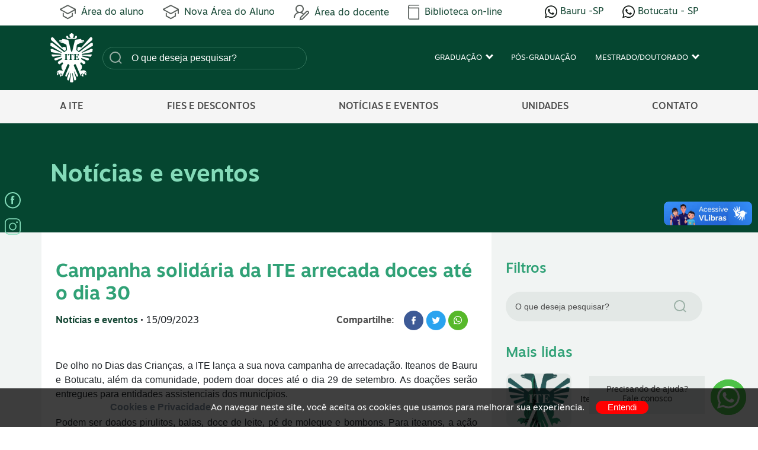

--- FILE ---
content_type: text/html; charset=iso-8859-1
request_url: https://ite.edu.br/site/conteudo/3541-campanha-solidaria-da-ite-arrecada-doces-ate-.html
body_size: 58844
content:
<!DOCTYPE html>
<html lang="pt" xmlns="http://www.w3.org/1999/xhtml">
<head>
      <meta http-equiv="X-UA-Compatible" content="IE=edge">
  <meta name="viewport" content="width=device-width, initial-scale=1, minimum-scale=1">
<title>Campanha solidária da ITE arrecada doces até o dia 30</title>
<meta charset="iso-8859-1">
<meta name="robots" content="max-image-preview:large" >
<meta name="generator" content="2RS Soluções Web - Criação de Sites e Lojas Virtuais - https://2rs.com.br" >
<meta name="author" content="2RS Soluções Web - Criação de Sites e Lojas Virtuais - https://2rs.com.br" >
<meta name="publisher" content="Instituição Toledo de Ensino - ITE" >
<meta name="sitemap" content="https://ite.edu.br/sitemap.xml" >
<meta name="description" content="A arrecadação será entregue para entidades assistenciais dos municípios." >

<meta property="og:site_name"  content="ITE" >
<meta property="og:type"  content="article" >
<meta property="og:image"  content="https://ite.edu.br/uploads/2536/doces1.jpg" >
<meta property="og:url"  content="https://ite.edu.br/site/conteudo/3541-campanha-solidaria-da-ite-arrecada-doces-ate-.html" >
<meta property="og:description"  content="A arrecadação será entregue para entidades assistenciais dos municípios." >
<meta property="og:title"  content="Campanha solidária da ITE arrecada doces até o dia 30 - Instituição Toledo de Ensino - ITE" >
<!-- TagScript: analytics 2rs-->
<!-- Google tag (gtag.js) -->
<script async src="https://www.googletagmanager.com/gtag/js?id=G-SWPT09TFHV"></script>
<script>
  window.dataLayer = window.dataLayer || [];
  function gtag(){dataLayer.push(arguments);}
  gtag('js', new Date());

  gtag('config', 'G-SWPT09TFHV');
</script>
<!-- TagScript: google verification-->
<meta name="google-site-verification" content="8igl8uzWCqH-Nl3Jq5wesbpxTcnASmyOolBs59Nlt1Y" />
<!-- TagScript: Google Tag Manager Head-->
<!-- Google Tag Manager -->
<script>(function(w,d,s,l,i){w[l]=w[l]||[];w[l].push({'gtm.start':
new Date().getTime(),event:'gtm.js'});var f=d.getElementsByTagName(s)[0],
j=d.createElement(s),dl=l!='dataLayer'?'&l='+l:'';j.async=true;j.src=
'https://www.googletagmanager.com/gtm.js?id='+i+dl;f.parentNode.insertBefore(j,f);
})(window,document,'script','dataLayer','GTM-MZGFJ5P');</script>
<!-- End Google Tag Manager -->
<!-- TagScript: dados estruturados google-->
<script type="application/ld+json">
  [
    {
  "@context": "https://schema.org",
  "@type": "Organization",
  "name": "Instituição Toledo de Ensino - ITE",
  "description": "Há mais de 70 anos realizando sonhos! A Instituição é referência por sua tradição e qualidade no ensino superior privado.",
  "url": "https://ite.edu.br/r",
  "logo": {
    "@type": "ImageObject",
    "name": "Logotipo Instituição Toledo de Ensino - ITE",
    "url": "https://ite.edu.br/custom/2536/assets/images/ite.png"
  }
},
     {
      "@context": "https://schema.org",
      "@type": "WebSite",
      "url": "https://ite.edu.br",
      "potentialAction": {
        "@type": "SearchAction",
        "target": {
          "@type": "EntryPoint",
          "urlTemplate": "https://ite.edu.br/site/conteudo/?q={search_term_string}"
        },
        "query-input": "required name=search_term_string"
      }
    }
     ]
</script>

  <meta name="msapplication-TileColor" content="#ffffff">
  <meta name="msapplication-TileImage" content="/imgcache/2536/144x144/uploads/2536/layout/favicon.png">
  <meta name="theme-color" content="#164b1c"><link rel="apple-touch-icon" sizes="57x57" href="/imgcache/2536/57x57/uploads/2536/layout/favicon.png">
<link rel="apple-touch-icon" sizes="60x60" href="/imgcache/2536/60x60/uploads/2536/layout/favicon.png">
<link rel="apple-touch-icon" sizes="72x72" href="/imgcache/2536/72x72/uploads/2536/layout/favicon.png">
<link rel="apple-touch-icon" sizes="76x76" href="/imgcache/2536/76x76/uploads/2536/layout/favicon.png">
<link rel="apple-touch-icon" sizes="114x114" href="/imgcache/2536/114x114/uploads/2536/layout/favicon.png">
<link rel="apple-touch-icon" sizes="120x120" href="/imgcache/2536/120x120/uploads/2536/layout/favicon.png">
<link rel="apple-touch-icon" sizes="144x144" href="/imgcache/2536/144x144/uploads/2536/layout/favicon.png">
<link rel="apple-touch-icon" sizes="152x152" href="/imgcache/2536/152x152/uploads/2536/layout/favicon.png">
<link rel="apple-touch-icon" sizes="180x180" href="/imgcache/2536/180x180/uploads/2536/layout/favicon.png">
<link rel="icon" type="image/png" sizes="32x32" href="/imgcache/2536/32x32/uploads/2536/layout/favicon.png">
<link rel="icon" type="image/png" sizes="96x96" href="/imgcache/2536/96x96/uploads/2536/layout/favicon.png">
<link rel="icon" type="image/png" sizes="16x16" href="/imgcache/2536/16x16/uploads/2536/layout/favicon.png">
<link rel="icon" type="image/png" sizes="144x144" href="/imgcache/2536/144x144/uploads/2536/layout/favicon.png">
<link rel="icon" type="image/png" sizes="192x192" href="/imgcache/2536/192x192/uploads/2536/layout/favicon.png">
<link rel="icon" type="image/png" sizes="512x512" href="/imgcache/2536/512x512/uploads/2536/layout/favicon.png"> <link rel="manifest" href="/manifest.json">

<style>  .wp-container.wp svg path
  {
    stroke-width: 0!important;
    stroke: unset!important;
    fill:#fff;
  }
  
  .wp-container .whatsapp-text 
  {
    font-size: 14px;
    position: fixed;
    bottom: 22px;
    right: 90px;
    z-index: 1000;
    background-color: #f5f7f9;
    padding: 1rem;
    color: #454545;
    line-height: 16px;
  }
  .wp-container .whatsapp-text p{
    max-width:163px;
    margin-bottom: unset;
    color: #454545;
    font-size:14px!important;
  }
  .wp-container.wp {
    justify-content: space-evenly;
    align-items: center;
    background: #4dc247;
    color: #fff;
    width: 60px;
    height: 60px;
    padding: 0;
    text-align: center;
    border-radius: 100%;
    font-size: 38px;
    position: fixed;
    bottom: 20px;
    display:flex!important;
    right: 20px;
    z-index: 10999;
  }
  @media (max-width:991px){
    .wp.wp-container{
        bottom:94px;
        right: 15px;
      }
      .wp-container .whatsapp-text{
        bottom:90px;
        right:80px;
      }
  }</style>

<style>
/* LGPD CSS */
button#ihavecookiesBtn {
    margin-left: 0px !important;
}
/* Cookie Dialog */
#gdpr-cookie-message {
    position: fixed;
    right: 0;
    width: 100%;
    bottom: 0px;
    max-width: 100%;
    background: rgba(0, 0, 0, 0.75);
    z-index: 9999999999999999;
    text-align: center;
    padding:20px 20px;
}
#gdpr-cookie-message h4 {
    color: #ea6d6d;
    font-family: 'Quicksand', sans-serif;
    font-size: 18px;
    font-weight: 500;
    margin-bottom: 10px;
    display: none;
}
#gdpr-cookie-message h5 {
    color: #ea6d6d;
    font-family: 'Quicksand', sans-serif;
    font-size: 15px;
    font-weight: 500;
    margin-bottom: 10px;
}
#gdpr-cookie-message p, #gdpr-cookie-message ul {
    color: white;
    font-size: 15px;
    display: inline;
}
#gdpr-cookie-message p:last-child {
    margin-bottom: 0;
    text-align: right;
    display: inline-block;
}
#gdpr-cookie-message li {
    width: 49%;
    display: inline-block;
}
#gdpr-cookie-message a {
    color:#ea6d6d;
    text-decoration: none;
    font-size: 15px;
    padding-bottom: 2px;
    border-bottom: 1px dotted rgba(255,255,255,0.75);
    transition: all 0.3s ease-in;
}
#gdpr-cookie-message a:hover {
    color: white;
    border-bottom-color: red;
    transition: all 0.3s ease-in;
}
#gdpr-cookie-message button,
button#ihavecookiesBtn {
    border: none;
    background: red;
    color: white;
    font-family: 'Quicksand', sans-serif;
    font-size: 15px;
    padding: 0px 20px;
    border-radius: 50px;
    margin-left: 15px;
    cursor: pointer;
    transition: all 0.3s ease-in;
}
#gdpr-cookie-message button:hover {
    border-radius: 50px;
    background: white;
    color: red;
    transition: all 0.3s ease-in;
}
button#gdpr-cookie-advanced {
    display:none;
}
#gdpr-cookie-message button:disabled {
    opacity: 0.3;
}
#gdpr-cookie-message input[type="checkbox"] {
    float: none;
    margin-top: 0;
    margin-right: 5px;
}

</style>



<link href="https://ite.edu.br/site/conteudo/3541-campanha-solidaria-da-ite-arrecada-doces-ate-.html" rel="canonical" >
<!-- 0.00019100000000005 -->

<style>
/*@import url('https://fonts.googleapis.com/css2?family=Poppins:wght@100;200;300;400;500;600;700;800;900&display=swap');*/
/*!
* Bootstrap v4.6.0 (https://getbootstrap.com/)
* Copyright 2011-2021 The Bootstrap Authors
* Copyright 2011-2021 Twitter, Inc.
* Licensed under MIT (https://github.com/twbs/bootstrap/blob/main/LICENSE)
*/:root{--blue:#007bff;--indigo:#6610f2;--purple:#6f42c1;--pink:#e83e8c;--red:#dc3545;--orange:#fd7e14;--yellow:#ffc107;--green:#28a745;--teal:#20c997;--cyan:#17a2b8;--white:#fff;--gray:#6c757d;--gray-dark:#343a40;--primary:#007bff;--secondary:#6c757d;--success:#28a745;--info:#17a2b8;--warning:#ffc107;--danger:#dc3545;--light:#f8f9fa;--dark:#343a40;--breakpoint-xs:0;--breakpoint-sm:576px;--breakpoint-md:768px;--breakpoint-lg:992px;--breakpoint-xl:1200px;--font-family-sans-serif:-apple-system,BlinkMacSystemFont,"Segoe UI",Roboto,"Helvetica Neue",Arial,"Noto Sans","Liberation Sans",sans-serif,"Apple Color Emoji","Segoe UI Emoji","Segoe UI Symbol","Noto Color Emoji";--font-family-monospace:SFMono-Regular,Menlo,Monaco,Consolas,"Liberation Mono","Courier New",monospace}*,::after,::before{box-sizing:border-box}html{font-family:sans-serif;line-height:1.15;-webkit-text-size-adjust:100%;-webkit-tap-highlight-color:transparent}article,aside,figcaption,figure,footer,header,hgroup,main,nav,section{display:block}body{margin:0;font-family:-apple-system,BlinkMacSystemFont,"Segoe UI",Roboto,"Helvetica Neue",Arial,"Noto Sans","Liberation Sans",sans-serif,"Apple Color Emoji","Segoe UI Emoji","Segoe UI Symbol","Noto Color Emoji";font-size:1rem;font-weight:400;line-height:1.5;color:#212529;text-align:left;background-color:#fff}[tabindex="-1"]:focus:not(:focus-visible){outline:0!important}hr{box-sizing:content-box;height:0;overflow:visible}h1,h2,h3,h4,h5,h6{margin-top:0;margin-bottom:.5rem}p{margin-top:0;margin-bottom:1rem}abbr[data-original-title],abbr[title]{text-decoration:underline;-webkit-text-decoration:underline dotted;text-decoration:underline dotted;cursor:help;border-bottom:0;-webkit-text-decoration-skip-ink:none;text-decoration-skip-ink:none}address{margin-bottom:1rem;font-style:normal;line-height:inherit}dl,ol,ul{margin-top:0;margin-bottom:1rem}ol ol,ol ul,ul ol,ul ul{margin-bottom:0}dt{font-weight:700}dd{margin-bottom:.5rem;margin-left:0}blockquote{margin:0 0 1rem}b,strong{font-weight:bolder}small{font-size:80%}sub,sup{position:relative;font-size:75%;line-height:0;vertical-align:baseline}sub{bottom:-.25em}sup{top:-.5em}a{color:#007bff;text-decoration:none;background-color:transparent}a:hover{color:#0056b3;text-decoration:underline}a:not([href]):not([class]){color:inherit;text-decoration:none}a:not([href]):not([class]):hover{color:inherit;text-decoration:none}code,kbd,pre,samp{font-family:SFMono-Regular,Menlo,Monaco,Consolas,"Liberation Mono","Courier New",monospace;font-size:1em}pre{margin-top:0;margin-bottom:1rem;overflow:auto;-ms-overflow-style:scrollbar}figure{margin:0 0 1rem}img{vertical-align:middle;border-style:none}svg{overflow:hidden;vertical-align:middle}table{border-collapse:collapse}caption{padding-top:.75rem;padding-bottom:.75rem;color:#6c757d;text-align:left;caption-side:bottom}th{text-align:inherit;text-align:-webkit-match-parent}label{display:inline-block;margin-bottom:.5rem}button{border-radius:0}button:focus:not(:focus-visible){outline:0}button,input,optgroup,select,textarea{margin:0;font-family:inherit;font-size:inherit;line-height:inherit}button,input{overflow:visible}button,select{text-transform:none}[role=button]{cursor:pointer}select{word-wrap:normal}[type=button],[type=reset],[type=submit],button{-webkit-appearance:button}[type=button]:not(:disabled),[type=reset]:not(:disabled),[type=submit]:not(:disabled),button:not(:disabled){cursor:pointer}[type=button]::-moz-focus-inner,[type=reset]::-moz-focus-inner,[type=submit]::-moz-focus-inner,button::-moz-focus-inner{padding:0;border-style:none}input[type=checkbox],input[type=radio]{box-sizing:border-box;padding:0}textarea{overflow:auto;resize:vertical}fieldset{min-width:0;padding:0;margin:0;border:0}legend{display:block;width:100%;max-width:100%;padding:0;margin-bottom:.5rem;font-size:1.5rem;line-height:inherit;color:inherit;white-space:normal}progress{vertical-align:baseline}[type=number]::-webkit-inner-spin-button,[type=number]::-webkit-outer-spin-button{height:auto}[type=search]{outline-offset:-2px;-webkit-appearance:none}[type=search]::-webkit-search-decoration{-webkit-appearance:none}::-webkit-file-upload-button{font:inherit;-webkit-appearance:button}output{display:inline-block}summary{display:list-item;cursor:pointer}template{display:none}[hidden]{display:none!important}.h1,.h2,.h3,.h4,.h5,.h6,h1,h2,h3,h4,h5,h6{margin-bottom:.5rem;font-weight:500;line-height:1.2}.h1,h1{font-size:2.5rem}.h2,h2{font-size:2rem}.h3,h3{font-size:1.75rem}.h4,h4{font-size:1.5rem}.h5,h5{font-size:1.25rem}.h6,h6{font-size:1rem}.lead{font-size:1.25rem;font-weight:300}.display-1{font-size:6rem;font-weight:300;line-height:1.2}.display-2{font-size:5.5rem;font-weight:300;line-height:1.2}.display-3{font-size:4.5rem;font-weight:300;line-height:1.2}.display-4{font-size:3.5rem;font-weight:300;line-height:1.2}hr{margin-top:1rem;margin-bottom:1rem;border:0;border-top:1px solid rgba(0,0,0,.1)}.small,small{font-size:80%;font-weight:400}.mark,mark{padding:.2em;background-color:#fcf8e3}.list-unstyled{padding-left:0;list-style:none}.list-inline{padding-left:0;list-style:none}.list-inline-item{display:inline-block}.list-inline-item:not(:last-child){margin-right:.5rem}.initialism{font-size:90%;text-transform:uppercase}.blockquote{margin-bottom:1rem;font-size:1.25rem}.blockquote-footer{display:block;font-size:80%;color:#6c757d}.blockquote-footer::before{content:"\2014\00A0"}.img-fluid{max-width:100%;height:auto}.img-thumbnail{padding:.25rem;background-color:#fff;border:1px solid #dee2e6;border-radius:.25rem;max-width:100%;height:auto}.figure{display:inline-block}.figure-img{margin-bottom:.5rem;line-height:1}.figure-caption{font-size:90%;color:#6c757d}code{font-size:87.5%;color:#e83e8c;word-wrap:break-word}a>code{color:inherit}kbd{padding:.2rem .4rem;font-size:87.5%;color:#fff;background-color:#212529;border-radius:.2rem}kbd kbd{padding:0;font-size:100%;font-weight:700}pre{display:block;font-size:87.5%;color:#212529}pre code{font-size:inherit;color:inherit;word-break:normal}.pre-scrollable{max-height:340px;overflow-y:scroll}.container,.container-fluid,.container-lg,.container-md,.container-sm,.container-xl{width:100%;padding-right:15px;padding-left:15px;margin-right:auto;margin-left:auto}@media (min-width:576px){.container,.container-sm{max-width:540px}}@media (min-width:768px){.container,.container-md,.container-sm{max-width:720px}}@media (min-width:992px){.container,.container-lg,.container-md,.container-sm{max-width:960px}}@media (min-width:1200px){.container,.container-lg,.container-md,.container-sm,.container-xl{max-width:1140px}}.row{display:-ms-flexbox;display:flex;-ms-flex-wrap:wrap;flex-wrap:wrap;margin-right:-15px;margin-left:-15px}.no-gutters{margin-right:0;margin-left:0}.no-gutters>.col,.no-gutters>[class*=col-]{padding-right:0;padding-left:0}.col,.col-1,.col-10,.col-11,.col-12,.col-2,.col-3,.col-4,.col-5,.col-6,.col-7,.col-8,.col-9,.col-auto,.col-lg,.col-lg-1,.col-lg-10,.col-lg-11,.col-lg-12,.col-lg-2,.col-lg-3,.col-lg-4,.col-lg-5,.col-lg-6,.col-lg-7,.col-lg-8,.col-lg-9,.col-lg-auto,.col-md,.col-md-1,.col-md-10,.col-md-11,.col-md-12,.col-md-2,.col-md-3,.col-md-4,.col-md-5,.col-md-6,.col-md-7,.col-md-8,.col-md-9,.col-md-auto,.col-sm,.col-sm-1,.col-sm-10,.col-sm-11,.col-sm-12,.col-sm-2,.col-sm-3,.col-sm-4,.col-sm-5,.col-sm-6,.col-sm-7,.col-sm-8,.col-sm-9,.col-sm-auto,.col-xl,.col-xl-1,.col-xl-10,.col-xl-11,.col-xl-12,.col-xl-2,.col-xl-3,.col-xl-4,.col-xl-5,.col-xl-6,.col-xl-7,.col-xl-8,.col-xl-9,.col-xl-auto{position:relative;width:100%;padding-right:15px;padding-left:15px}.col{-ms-flex-preferred-size:0;flex-basis:0;-ms-flex-positive:1;flex-grow:1;max-width:100%}.row-cols-1>*{-ms-flex:0 0 100%;flex:0 0 100%;max-width:100%}.row-cols-2>*{-ms-flex:0 0 50%;flex:0 0 50%;max-width:50%}.row-cols-3>*{-ms-flex:0 0 33.333333%;flex:0 0 33.333333%;max-width:33.333333%}.row-cols-4>*{-ms-flex:0 0 25%;flex:0 0 25%;max-width:25%}.row-cols-5>*{-ms-flex:0 0 20%;flex:0 0 20%;max-width:20%}.row-cols-6>*{-ms-flex:0 0 16.666667%;flex:0 0 16.666667%;max-width:16.666667%}.col-auto{-ms-flex:0 0 auto;flex:0 0 auto;width:auto;max-width:100%}.col-1{-ms-flex:0 0 8.333333%;flex:0 0 8.333333%;max-width:8.333333%}.col-2{-ms-flex:0 0 16.666667%;flex:0 0 16.666667%;max-width:16.666667%}.col-3{-ms-flex:0 0 25%;flex:0 0 25%;max-width:25%}.col-4{-ms-flex:0 0 33.333333%;flex:0 0 33.333333%;max-width:33.333333%}.col-5{-ms-flex:0 0 41.666667%;flex:0 0 41.666667%;max-width:41.666667%}.col-6{-ms-flex:0 0 50%;flex:0 0 50%;max-width:50%}.col-7{-ms-flex:0 0 58.333333%;flex:0 0 58.333333%;max-width:58.333333%}.col-8{-ms-flex:0 0 66.666667%;flex:0 0 66.666667%;max-width:66.666667%}.col-9{-ms-flex:0 0 75%;flex:0 0 75%;max-width:75%}.col-10{-ms-flex:0 0 83.333333%;flex:0 0 83.333333%;max-width:83.333333%}.col-11{-ms-flex:0 0 91.666667%;flex:0 0 91.666667%;max-width:91.666667%}.col-12{-ms-flex:0 0 100%;flex:0 0 100%;max-width:100%}.order-first{-ms-flex-order:-1;order:-1}.order-last{-ms-flex-order:13;order:13}.order-0{-ms-flex-order:0;order:0}.order-1{-ms-flex-order:1;order:1}.order-2{-ms-flex-order:2;order:2}.order-3{-ms-flex-order:3;order:3}.order-4{-ms-flex-order:4;order:4}.order-5{-ms-flex-order:5;order:5}.order-6{-ms-flex-order:6;order:6}.order-7{-ms-flex-order:7;order:7}.order-8{-ms-flex-order:8;order:8}.order-9{-ms-flex-order:9;order:9}.order-10{-ms-flex-order:10;order:10}.order-11{-ms-flex-order:11;order:11}.order-12{-ms-flex-order:12;order:12}.offset-1{margin-left:8.333333%}.offset-2{margin-left:16.666667%}.offset-3{margin-left:25%}.offset-4{margin-left:33.333333%}.offset-5{margin-left:41.666667%}.offset-6{margin-left:50%}.offset-7{margin-left:58.333333%}.offset-8{margin-left:66.666667%}.offset-9{margin-left:75%}.offset-10{margin-left:83.333333%}.offset-11{margin-left:91.666667%}@media (min-width:576px){.col-sm{-ms-flex-preferred-size:0;flex-basis:0;-ms-flex-positive:1;flex-grow:1;max-width:100%}.row-cols-sm-1>*{-ms-flex:0 0 100%;flex:0 0 100%;max-width:100%}.row-cols-sm-2>*{-ms-flex:0 0 50%;flex:0 0 50%;max-width:50%}.row-cols-sm-3>*{-ms-flex:0 0 33.333333%;flex:0 0 33.333333%;max-width:33.333333%}.row-cols-sm-4>*{-ms-flex:0 0 25%;flex:0 0 25%;max-width:25%}.row-cols-sm-5>*{-ms-flex:0 0 20%;flex:0 0 20%;max-width:20%}.row-cols-sm-6>*{-ms-flex:0 0 16.666667%;flex:0 0 16.666667%;max-width:16.666667%}.col-sm-auto{-ms-flex:0 0 auto;flex:0 0 auto;width:auto;max-width:100%}.col-sm-1{-ms-flex:0 0 8.333333%;flex:0 0 8.333333%;max-width:8.333333%}.col-sm-2{-ms-flex:0 0 16.666667%;flex:0 0 16.666667%;max-width:16.666667%}.col-sm-3{-ms-flex:0 0 25%;flex:0 0 25%;max-width:25%}.col-sm-4{-ms-flex:0 0 33.333333%;flex:0 0 33.333333%;max-width:33.333333%}.col-sm-5{-ms-flex:0 0 41.666667%;flex:0 0 41.666667%;max-width:41.666667%}.col-sm-6{-ms-flex:0 0 50%;flex:0 0 50%;max-width:50%}.col-sm-7{-ms-flex:0 0 58.333333%;flex:0 0 58.333333%;max-width:58.333333%}.col-sm-8{-ms-flex:0 0 66.666667%;flex:0 0 66.666667%;max-width:66.666667%}.col-sm-9{-ms-flex:0 0 75%;flex:0 0 75%;max-width:75%}.col-sm-10{-ms-flex:0 0 83.333333%;flex:0 0 83.333333%;max-width:83.333333%}.col-sm-11{-ms-flex:0 0 91.666667%;flex:0 0 91.666667%;max-width:91.666667%}.col-sm-12{-ms-flex:0 0 100%;flex:0 0 100%;max-width:100%}.order-sm-first{-ms-flex-order:-1;order:-1}.order-sm-last{-ms-flex-order:13;order:13}.order-sm-0{-ms-flex-order:0;order:0}.order-sm-1{-ms-flex-order:1;order:1}.order-sm-2{-ms-flex-order:2;order:2}.order-sm-3{-ms-flex-order:3;order:3}.order-sm-4{-ms-flex-order:4;order:4}.order-sm-5{-ms-flex-order:5;order:5}.order-sm-6{-ms-flex-order:6;order:6}.order-sm-7{-ms-flex-order:7;order:7}.order-sm-8{-ms-flex-order:8;order:8}.order-sm-9{-ms-flex-order:9;order:9}.order-sm-10{-ms-flex-order:10;order:10}.order-sm-11{-ms-flex-order:11;order:11}.order-sm-12{-ms-flex-order:12;order:12}.offset-sm-0{margin-left:0}.offset-sm-1{margin-left:8.333333%}.offset-sm-2{margin-left:16.666667%}.offset-sm-3{margin-left:25%}.offset-sm-4{margin-left:33.333333%}.offset-sm-5{margin-left:41.666667%}.offset-sm-6{margin-left:50%}.offset-sm-7{margin-left:58.333333%}.offset-sm-8{margin-left:66.666667%}.offset-sm-9{margin-left:75%}.offset-sm-10{margin-left:83.333333%}.offset-sm-11{margin-left:91.666667%}}@media (min-width:768px){.col-md{-ms-flex-preferred-size:0;flex-basis:0;-ms-flex-positive:1;flex-grow:1;max-width:100%}.row-cols-md-1>*{-ms-flex:0 0 100%;flex:0 0 100%;max-width:100%}.row-cols-md-2>*{-ms-flex:0 0 50%;flex:0 0 50%;max-width:50%}.row-cols-md-3>*{-ms-flex:0 0 33.333333%;flex:0 0 33.333333%;max-width:33.333333%}.row-cols-md-4>*{-ms-flex:0 0 25%;flex:0 0 25%;max-width:25%}.row-cols-md-5>*{-ms-flex:0 0 20%;flex:0 0 20%;max-width:20%}.row-cols-md-6>*{-ms-flex:0 0 16.666667%;flex:0 0 16.666667%;max-width:16.666667%}.col-md-auto{-ms-flex:0 0 auto;flex:0 0 auto;width:auto;max-width:100%}.col-md-1{-ms-flex:0 0 8.333333%;flex:0 0 8.333333%;max-width:8.333333%}.col-md-2{-ms-flex:0 0 16.666667%;flex:0 0 16.666667%;max-width:16.666667%}.col-md-3{-ms-flex:0 0 25%;flex:0 0 25%;max-width:25%}.col-md-4{-ms-flex:0 0 33.333333%;flex:0 0 33.333333%;max-width:33.333333%}.col-md-5{-ms-flex:0 0 41.666667%;flex:0 0 41.666667%;max-width:41.666667%}.col-md-6{-ms-flex:0 0 50%;flex:0 0 50%;max-width:50%}.col-md-7{-ms-flex:0 0 58.333333%;flex:0 0 58.333333%;max-width:58.333333%}.col-md-8{-ms-flex:0 0 66.666667%;flex:0 0 66.666667%;max-width:66.666667%}.col-md-9{-ms-flex:0 0 75%;flex:0 0 75%;max-width:75%}.col-md-10{-ms-flex:0 0 83.333333%;flex:0 0 83.333333%;max-width:83.333333%}.col-md-11{-ms-flex:0 0 91.666667%;flex:0 0 91.666667%;max-width:91.666667%}.col-md-12{-ms-flex:0 0 100%;flex:0 0 100%;max-width:100%}.order-md-first{-ms-flex-order:-1;order:-1}.order-md-last{-ms-flex-order:13;order:13}.order-md-0{-ms-flex-order:0;order:0}.order-md-1{-ms-flex-order:1;order:1}.order-md-2{-ms-flex-order:2;order:2}.order-md-3{-ms-flex-order:3;order:3}.order-md-4{-ms-flex-order:4;order:4}.order-md-5{-ms-flex-order:5;order:5}.order-md-6{-ms-flex-order:6;order:6}.order-md-7{-ms-flex-order:7;order:7}.order-md-8{-ms-flex-order:8;order:8}.order-md-9{-ms-flex-order:9;order:9}.order-md-10{-ms-flex-order:10;order:10}.order-md-11{-ms-flex-order:11;order:11}.order-md-12{-ms-flex-order:12;order:12}.offset-md-0{margin-left:0}.offset-md-1{margin-left:8.333333%}.offset-md-2{margin-left:16.666667%}.offset-md-3{margin-left:25%}.offset-md-4{margin-left:33.333333%}.offset-md-5{margin-left:41.666667%}.offset-md-6{margin-left:50%}.offset-md-7{margin-left:58.333333%}.offset-md-8{margin-left:66.666667%}.offset-md-9{margin-left:75%}.offset-md-10{margin-left:83.333333%}.offset-md-11{margin-left:91.666667%}}@media (min-width:992px){.col-lg{-ms-flex-preferred-size:0;flex-basis:0;-ms-flex-positive:1;flex-grow:1;max-width:100%}.row-cols-lg-1>*{-ms-flex:0 0 100%;flex:0 0 100%;max-width:100%}.row-cols-lg-2>*{-ms-flex:0 0 50%;flex:0 0 50%;max-width:50%}.row-cols-lg-3>*{-ms-flex:0 0 33.333333%;flex:0 0 33.333333%;max-width:33.333333%}.row-cols-lg-4>*{-ms-flex:0 0 25%;flex:0 0 25%;max-width:25%}.row-cols-lg-5>*{-ms-flex:0 0 20%;flex:0 0 20%;max-width:20%}.row-cols-lg-6>*{-ms-flex:0 0 16.666667%;flex:0 0 16.666667%;max-width:16.666667%}.col-lg-auto{-ms-flex:0 0 auto;flex:0 0 auto;width:auto;max-width:100%}.col-lg-1{-ms-flex:0 0 8.333333%;flex:0 0 8.333333%;max-width:8.333333%}.col-lg-2{-ms-flex:0 0 16.666667%;flex:0 0 16.666667%;max-width:16.666667%}.col-lg-3{-ms-flex:0 0 25%;flex:0 0 25%;max-width:25%}.col-lg-4{-ms-flex:0 0 33.333333%;flex:0 0 33.333333%;max-width:33.333333%}.col-lg-5{-ms-flex:0 0 41.666667%;flex:0 0 41.666667%;max-width:41.666667%}.col-lg-6{-ms-flex:0 0 50%;flex:0 0 50%;max-width:50%}.col-lg-7{-ms-flex:0 0 58.333333%;flex:0 0 58.333333%;max-width:58.333333%}.col-lg-8{-ms-flex:0 0 66.666667%;flex:0 0 66.666667%;max-width:66.666667%}.col-lg-9{-ms-flex:0 0 75%;flex:0 0 75%;max-width:75%}.col-lg-10{-ms-flex:0 0 83.333333%;flex:0 0 83.333333%;max-width:83.333333%}.col-lg-11{-ms-flex:0 0 91.666667%;flex:0 0 91.666667%;max-width:91.666667%}.col-lg-12{-ms-flex:0 0 100%;flex:0 0 100%;max-width:100%}.order-lg-first{-ms-flex-order:-1;order:-1}.order-lg-last{-ms-flex-order:13;order:13}.order-lg-0{-ms-flex-order:0;order:0}.order-lg-1{-ms-flex-order:1;order:1}.order-lg-2{-ms-flex-order:2;order:2}.order-lg-3{-ms-flex-order:3;order:3}.order-lg-4{-ms-flex-order:4;order:4}.order-lg-5{-ms-flex-order:5;order:5}.order-lg-6{-ms-flex-order:6;order:6}.order-lg-7{-ms-flex-order:7;order:7}.order-lg-8{-ms-flex-order:8;order:8}.order-lg-9{-ms-flex-order:9;order:9}.order-lg-10{-ms-flex-order:10;order:10}.order-lg-11{-ms-flex-order:11;order:11}.order-lg-12{-ms-flex-order:12;order:12}.offset-lg-0{margin-left:0}.offset-lg-1{margin-left:8.333333%}.offset-lg-2{margin-left:16.666667%}.offset-lg-3{margin-left:25%}.offset-lg-4{margin-left:33.333333%}.offset-lg-5{margin-left:41.666667%}.offset-lg-6{margin-left:50%}.offset-lg-7{margin-left:58.333333%}.offset-lg-8{margin-left:66.666667%}.offset-lg-9{margin-left:75%}.offset-lg-10{margin-left:83.333333%}.offset-lg-11{margin-left:91.666667%}}@media (min-width:1200px){.col-xl{-ms-flex-preferred-size:0;flex-basis:0;-ms-flex-positive:1;flex-grow:1;max-width:100%}.row-cols-xl-1>*{-ms-flex:0 0 100%;flex:0 0 100%;max-width:100%}.row-cols-xl-2>*{-ms-flex:0 0 50%;flex:0 0 50%;max-width:50%}.row-cols-xl-3>*{-ms-flex:0 0 33.333333%;flex:0 0 33.333333%;max-width:33.333333%}.row-cols-xl-4>*{-ms-flex:0 0 25%;flex:0 0 25%;max-width:25%}.row-cols-xl-5>*{-ms-flex:0 0 20%;flex:0 0 20%;max-width:20%}.row-cols-xl-6>*{-ms-flex:0 0 16.666667%;flex:0 0 16.666667%;max-width:16.666667%}.col-xl-auto{-ms-flex:0 0 auto;flex:0 0 auto;width:auto;max-width:100%}.col-xl-1{-ms-flex:0 0 8.333333%;flex:0 0 8.333333%;max-width:8.333333%}.col-xl-2{-ms-flex:0 0 16.666667%;flex:0 0 16.666667%;max-width:16.666667%}.col-xl-3{-ms-flex:0 0 25%;flex:0 0 25%;max-width:25%}.col-xl-4{-ms-flex:0 0 33.333333%;flex:0 0 33.333333%;max-width:33.333333%}.col-xl-5{-ms-flex:0 0 41.666667%;flex:0 0 41.666667%;max-width:41.666667%}.col-xl-6{-ms-flex:0 0 50%;flex:0 0 50%;max-width:50%}.col-xl-7{-ms-flex:0 0 58.333333%;flex:0 0 58.333333%;max-width:58.333333%}.col-xl-8{-ms-flex:0 0 66.666667%;flex:0 0 66.666667%;max-width:66.666667%}.col-xl-9{-ms-flex:0 0 75%;flex:0 0 75%;max-width:75%}.col-xl-10{-ms-flex:0 0 83.333333%;flex:0 0 83.333333%;max-width:83.333333%}.col-xl-11{-ms-flex:0 0 91.666667%;flex:0 0 91.666667%;max-width:91.666667%}.col-xl-12{-ms-flex:0 0 100%;flex:0 0 100%;max-width:100%}.order-xl-first{-ms-flex-order:-1;order:-1}.order-xl-last{-ms-flex-order:13;order:13}.order-xl-0{-ms-flex-order:0;order:0}.order-xl-1{-ms-flex-order:1;order:1}.order-xl-2{-ms-flex-order:2;order:2}.order-xl-3{-ms-flex-order:3;order:3}.order-xl-4{-ms-flex-order:4;order:4}.order-xl-5{-ms-flex-order:5;order:5}.order-xl-6{-ms-flex-order:6;order:6}.order-xl-7{-ms-flex-order:7;order:7}.order-xl-8{-ms-flex-order:8;order:8}.order-xl-9{-ms-flex-order:9;order:9}.order-xl-10{-ms-flex-order:10;order:10}.order-xl-11{-ms-flex-order:11;order:11}.order-xl-12{-ms-flex-order:12;order:12}.offset-xl-0{margin-left:0}.offset-xl-1{margin-left:8.333333%}.offset-xl-2{margin-left:16.666667%}.offset-xl-3{margin-left:25%}.offset-xl-4{margin-left:33.333333%}.offset-xl-5{margin-left:41.666667%}.offset-xl-6{margin-left:50%}.offset-xl-7{margin-left:58.333333%}.offset-xl-8{margin-left:66.666667%}.offset-xl-9{margin-left:75%}.offset-xl-10{margin-left:83.333333%}.offset-xl-11{margin-left:91.666667%}}.table{width:100%;margin-bottom:1rem;color:#212529}.table td,.table th{padding:.75rem;vertical-align:top;border-top:1px solid #dee2e6}.table thead th{vertical-align:bottom;border-bottom:2px solid #dee2e6}.table tbody+tbody{border-top:2px solid #dee2e6}.table-sm td,.table-sm th{padding:.3rem}.table-bordered{border:1px solid #dee2e6}.table-bordered td,.table-bordered th{border:1px solid #dee2e6}.table-bordered thead td,.table-bordered thead th{border-bottom-width:2px}.table-borderless tbody+tbody,.table-borderless td,.table-borderless th,.table-borderless thead th{border:0}.table-striped tbody tr:nth-of-type(odd){background-color:rgba(0,0,0,.05)}.table-hover tbody tr:hover{color:#212529;background-color:rgba(0,0,0,.075)}.table-primary,.table-primary>td,.table-primary>th{background-color:#b8daff}.table-primary tbody+tbody,.table-primary td,.table-primary th,.table-primary thead th{border-color:#7abaff}.table-hover .table-primary:hover{background-color:#9fcdff}.table-hover .table-primary:hover>td,.table-hover .table-primary:hover>th{background-color:#9fcdff}.table-secondary,.table-secondary>td,.table-secondary>th{background-color:#d6d8db}.table-secondary tbody+tbody,.table-secondary td,.table-secondary th,.table-secondary thead th{border-color:#b3b7bb}.table-hover .table-secondary:hover{background-color:#c8cbcf}.table-hover .table-secondary:hover>td,.table-hover .table-secondary:hover>th{background-color:#c8cbcf}.table-success,.table-success>td,.table-success>th{background-color:#c3e6cb}.table-success tbody+tbody,.table-success td,.table-success th,.table-success thead th{border-color:#8fd19e}.table-hover .table-success:hover{background-color:#b1dfbb}.table-hover .table-success:hover>td,.table-hover .table-success:hover>th{background-color:#b1dfbb}.table-info,.table-info>td,.table-info>th{background-color:#bee5eb}.table-info tbody+tbody,.table-info td,.table-info th,.table-info thead th{border-color:#86cfda}.table-hover .table-info:hover{background-color:#abdde5}.table-hover .table-info:hover>td,.table-hover .table-info:hover>th{background-color:#abdde5}.table-warning,.table-warning>td,.table-warning>th{background-color:#ffeeba}.table-warning tbody+tbody,.table-warning td,.table-warning th,.table-warning thead th{border-color:#ffdf7e}.table-hover .table-warning:hover{background-color:#ffe8a1}.table-hover .table-warning:hover>td,.table-hover .table-warning:hover>th{background-color:#ffe8a1}.table-danger,.table-danger>td,.table-danger>th{background-color:#f5c6cb}.table-danger tbody+tbody,.table-danger td,.table-danger th,.table-danger thead th{border-color:#ed969e}.table-hover .table-danger:hover{background-color:#f1b0b7}.table-hover .table-danger:hover>td,.table-hover .table-danger:hover>th{background-color:#f1b0b7}.table-light,.table-light>td,.table-light>th{background-color:#fdfdfe}.table-light tbody+tbody,.table-light td,.table-light th,.table-light thead th{border-color:#fbfcfc}.table-hover .table-light:hover{background-color:#ececf6}.table-hover .table-light:hover>td,.table-hover .table-light:hover>th{background-color:#ececf6}.table-dark,.table-dark>td,.table-dark>th{background-color:#c6c8ca}.table-dark tbody+tbody,.table-dark td,.table-dark th,.table-dark thead th{border-color:#95999c}.table-hover .table-dark:hover{background-color:#b9bbbe}.table-hover .table-dark:hover>td,.table-hover .table-dark:hover>th{background-color:#b9bbbe}.table-active,.table-active>td,.table-active>th{background-color:rgba(0,0,0,.075)}.table-hover .table-active:hover{background-color:rgba(0,0,0,.075)}.table-hover .table-active:hover>td,.table-hover .table-active:hover>th{background-color:rgba(0,0,0,.075)}.table .thead-dark th{color:#fff;background-color:#343a40;border-color:#454d55}.table .thead-light th{color:#495057;background-color:#e9ecef;border-color:#dee2e6}.table-dark{color:#fff;background-color:#343a40}.table-dark td,.table-dark th,.table-dark thead th{border-color:#454d55}.table-dark.table-bordered{border:0}.table-dark.table-striped tbody tr:nth-of-type(odd){background-color:rgba(255,255,255,.05)}.table-dark.table-hover tbody tr:hover{color:#fff;background-color:rgba(255,255,255,.075)}@media (max-width:575.98px){.table-responsive-sm{display:block;width:100%;overflow-x:auto;-webkit-overflow-scrolling:touch}.table-responsive-sm>.table-bordered{border:0}}@media (max-width:767.98px){.table-responsive-md{display:block;width:100%;overflow-x:auto;-webkit-overflow-scrolling:touch}.table-responsive-md>.table-bordered{border:0}}@media (max-width:991.98px){.table-responsive-lg{display:block;width:100%;overflow-x:auto;-webkit-overflow-scrolling:touch}.table-responsive-lg>.table-bordered{border:0}}@media (max-width:1199.98px){.table-responsive-xl{display:block;width:100%;overflow-x:auto;-webkit-overflow-scrolling:touch}.table-responsive-xl>.table-bordered{border:0}}.table-responsive{display:block;width:100%;overflow-x:auto;-webkit-overflow-scrolling:touch}.table-responsive>.table-bordered{border:0}.form-control{display:block;width:100%;height:calc(1.5em + .75rem + 2px);padding:.375rem .75rem;font-size:1rem;font-weight:400;line-height:1.5;color:#495057;background-color:#fff;background-clip:padding-box;border:1px solid #ced4da;border-radius:.25rem;transition:border-color .15s ease-in-out,box-shadow .15s ease-in-out}@media (prefers-reduced-motion:reduce){.form-control{transition:none}}.form-control::-ms-expand{background-color:transparent;border:0}.form-control:-moz-focusring{color:transparent;text-shadow:0 0 0 #495057}.form-control:focus{color:#495057;background-color:#fff;border-color:#80bdff;outline:0;box-shadow:0 0 0 .2rem rgba(0,123,255,.25)}.form-control::-webkit-input-placeholder{color:#6c757d;opacity:1}.form-control::-moz-placeholder{color:#6c757d;opacity:1}.form-control:-ms-input-placeholder{color:#6c757d;opacity:1}.form-control::-ms-input-placeholder{color:#6c757d;opacity:1}.form-control::placeholder{color:#6c757d;opacity:1}.form-control:disabled,.form-control[readonly]{background-color:#e9ecef;opacity:1}input[type=date].form-control,input[type=datetime-local].form-control,input[type=month].form-control,input[type=time].form-control{-webkit-appearance:none;-moz-appearance:none;appearance:none}select.form-control:focus::-ms-value{color:#495057;background-color:#fff}.form-control-file,.form-control-range{display:block;width:100%}.col-form-label{padding-top:calc(.375rem + 1px);padding-bottom:calc(.375rem + 1px);margin-bottom:0;font-size:inherit;line-height:1.5}.col-form-label-lg{padding-top:calc(.5rem + 1px);padding-bottom:calc(.5rem + 1px);font-size:1.25rem;line-height:1.5}.col-form-label-sm{padding-top:calc(.25rem + 1px);padding-bottom:calc(.25rem + 1px);font-size:.875rem;line-height:1.5}.form-control-plaintext{display:block;width:100%;padding:.375rem 0;margin-bottom:0;font-size:1rem;line-height:1.5;color:#212529;background-color:transparent;border:solid transparent;border-width:1px 0}.form-control-plaintext.form-control-lg,.form-control-plaintext.form-control-sm{padding-right:0;padding-left:0}.form-control-sm{height:calc(1.5em + .5rem + 2px);padding:.25rem .5rem;font-size:.875rem;line-height:1.5;border-radius:.2rem}.form-control-lg{height:calc(1.5em + 1rem + 2px);padding:.5rem 1rem;font-size:1.25rem;line-height:1.5;border-radius:.3rem}select.form-control[multiple],select.form-control[size]{height:auto}textarea.form-control{height:auto}.form-group{margin-bottom:1rem}.form-text{display:block;margin-top:.25rem}.form-row{display:-ms-flexbox;display:flex;-ms-flex-wrap:wrap;flex-wrap:wrap;margin-right:-5px;margin-left:-5px}.form-row>.col,.form-row>[class*=col-]{padding-right:5px;padding-left:5px}.form-check{position:relative;display:block;padding-left:1.25rem}.form-check-input{position:absolute;margin-top:.3rem;margin-left:-1.25rem}.form-check-input:disabled~.form-check-label,.form-check-input[disabled]~.form-check-label{color:#6c757d}.form-check-label{margin-bottom:0}.form-check-inline{display:-ms-inline-flexbox;display:inline-flex;-ms-flex-align:center;align-items:center;padding-left:0;margin-right:.75rem}.form-check-inline .form-check-input{position:static;margin-top:0;margin-right:.3125rem;margin-left:0}.valid-feedback{display:none;width:100%;margin-top:.25rem;font-size:80%;color:#28a745}.valid-tooltip{position:absolute;top:100%;left:0;z-index:5;display:none;max-width:100%;padding:.25rem .5rem;margin-top:.1rem;font-size:.875rem;line-height:1.5;color:#fff;background-color:rgba(40,167,69,.9);border-radius:.25rem}.form-row>.col>.valid-tooltip,.form-row>[class*=col-]>.valid-tooltip{left:5px}.is-valid~.valid-feedback,.is-valid~.valid-tooltip,.was-validated :valid~.valid-feedback,.was-validated :valid~.valid-tooltip{display:block}.form-control.is-valid,.was-validated .form-control:valid{border-color:#28a745;padding-right:calc(1.5em + .75rem);background-image:url("data:image/svg+xml,%3csvg xmlns='http://www.w3.org/2000/svg' width='8' height='8' viewBox='0 0 8 8'%3e%3cpath fill='%2328a745' d='M2.3 6.73L.6 4.53c-.4-1.04.46-1.4 1.1-.8l1.1 1.4 3.4-3.8c.6-.63 1.6-.27 1.2.7l-4 4.6c-.43.5-.8.4-1.1.1z'/%3e%3c/svg%3e");background-repeat:no-repeat;background-position:right calc(.375em + .1875rem) center;background-size:calc(.75em + .375rem) calc(.75em + .375rem)}.form-control.is-valid:focus,.was-validated .form-control:valid:focus{border-color:#28a745;box-shadow:0 0 0 .2rem rgba(40,167,69,.25)}.was-validated textarea.form-control:valid,textarea.form-control.is-valid{padding-right:calc(1.5em + .75rem);background-position:top calc(.375em + .1875rem) right calc(.375em + .1875rem)}.custom-select.is-valid,.was-validated .custom-select:valid{border-color:#28a745;padding-right:calc(.75em + 2.3125rem);background:url("data:image/svg+xml,%3csvg xmlns='http://www.w3.org/2000/svg' width='4' height='5' viewBox='0 0 4 5'%3e%3cpath fill='%23343a40' d='M2 0L0 2h4zm0 5L0 3h4z'/%3e%3c/svg%3e") right .75rem center/8px 10px no-repeat,#fff url("data:image/svg+xml,%3csvg xmlns='http://www.w3.org/2000/svg' width='8' height='8' viewBox='0 0 8 8'%3e%3cpath fill='%2328a745' d='M2.3 6.73L.6 4.53c-.4-1.04.46-1.4 1.1-.8l1.1 1.4 3.4-3.8c.6-.63 1.6-.27 1.2.7l-4 4.6c-.43.5-.8.4-1.1.1z'/%3e%3c/svg%3e") center right 1.75rem/calc(.75em + .375rem) calc(.75em + .375rem) no-repeat}.custom-select.is-valid:focus,.was-validated .custom-select:valid:focus{border-color:#28a745;box-shadow:0 0 0 .2rem rgba(40,167,69,.25)}.form-check-input.is-valid~.form-check-label,.was-validated .form-check-input:valid~.form-check-label{color:#28a745}.form-check-input.is-valid~.valid-feedback,.form-check-input.is-valid~.valid-tooltip,.was-validated .form-check-input:valid~.valid-feedback,.was-validated .form-check-input:valid~.valid-tooltip{display:block}.custom-control-input.is-valid~.custom-control-label,.was-validated .custom-control-input:valid~.custom-control-label{color:#28a745}.custom-control-input.is-valid~.custom-control-label::before,.was-validated .custom-control-input:valid~.custom-control-label::before{border-color:#28a745}.custom-control-input.is-valid:checked~.custom-control-label::before,.was-validated .custom-control-input:valid:checked~.custom-control-label::before{border-color:#34ce57;background-color:#34ce57}.custom-control-input.is-valid:focus~.custom-control-label::before,.was-validated .custom-control-input:valid:focus~.custom-control-label::before{box-shadow:0 0 0 .2rem rgba(40,167,69,.25)}.custom-control-input.is-valid:focus:not(:checked)~.custom-control-label::before,.was-validated .custom-control-input:valid:focus:not(:checked)~.custom-control-label::before{border-color:#28a745}.custom-file-input.is-valid~.custom-file-label,.was-validated .custom-file-input:valid~.custom-file-label{border-color:#28a745}.custom-file-input.is-valid:focus~.custom-file-label,.was-validated .custom-file-input:valid:focus~.custom-file-label{border-color:#28a745;box-shadow:0 0 0 .2rem rgba(40,167,69,.25)}.invalid-feedback{display:none;width:100%;margin-top:.25rem;font-size:80%;color:#dc3545}.invalid-tooltip{position:absolute;top:100%;left:0;z-index:5;display:none;max-width:100%;padding:.25rem .5rem;margin-top:.1rem;font-size:.875rem;line-height:1.5;color:#fff;background-color:rgba(220,53,69,.9);border-radius:.25rem}.form-row>.col>.invalid-tooltip,.form-row>[class*=col-]>.invalid-tooltip{left:5px}.is-invalid~.invalid-feedback,.is-invalid~.invalid-tooltip,.was-validated :invalid~.invalid-feedback,.was-validated :invalid~.invalid-tooltip{display:block}.form-control.is-invalid,.was-validated .form-control:invalid{border-color:#dc3545;padding-right:calc(1.5em + .75rem);background-image:url("data:image/svg+xml,%3csvg xmlns='http://www.w3.org/2000/svg' width='12' height='12' fill='none' stroke='%23dc3545' viewBox='0 0 12 12'%3e%3ccircle cx='6' cy='6' r='4.5'/%3e%3cpath stroke-linejoin='round' d='M5.8 3.6h.4L6 6.5z'/%3e%3ccircle cx='6' cy='8.2' r='.6' fill='%23dc3545' stroke='none'/%3e%3c/svg%3e");background-repeat:no-repeat;background-position:right calc(.375em + .1875rem) center;background-size:calc(.75em + .375rem) calc(.75em + .375rem)}.form-control.is-invalid:focus,.was-validated .form-control:invalid:focus{border-color:#dc3545;box-shadow:0 0 0 .2rem rgba(220,53,69,.25)}.was-validated textarea.form-control:invalid,textarea.form-control.is-invalid{padding-right:calc(1.5em + .75rem);background-position:top calc(.375em + .1875rem) right calc(.375em + .1875rem)}.custom-select.is-invalid,.was-validated .custom-select:invalid{border-color:#dc3545;padding-right:calc(.75em + 2.3125rem);background:url("data:image/svg+xml,%3csvg xmlns='http://www.w3.org/2000/svg' width='4' height='5' viewBox='0 0 4 5'%3e%3cpath fill='%23343a40' d='M2 0L0 2h4zm0 5L0 3h4z'/%3e%3c/svg%3e") right .75rem center/8px 10px no-repeat,#fff url("data:image/svg+xml,%3csvg xmlns='http://www.w3.org/2000/svg' width='12' height='12' fill='none' stroke='%23dc3545' viewBox='0 0 12 12'%3e%3ccircle cx='6' cy='6' r='4.5'/%3e%3cpath stroke-linejoin='round' d='M5.8 3.6h.4L6 6.5z'/%3e%3ccircle cx='6' cy='8.2' r='.6' fill='%23dc3545' stroke='none'/%3e%3c/svg%3e") center right 1.75rem/calc(.75em + .375rem) calc(.75em + .375rem) no-repeat}.custom-select.is-invalid:focus,.was-validated .custom-select:invalid:focus{border-color:#dc3545;box-shadow:0 0 0 .2rem rgba(220,53,69,.25)}.form-check-input.is-invalid~.form-check-label,.was-validated .form-check-input:invalid~.form-check-label{color:#dc3545}.form-check-input.is-invalid~.invalid-feedback,.form-check-input.is-invalid~.invalid-tooltip,.was-validated .form-check-input:invalid~.invalid-feedback,.was-validated .form-check-input:invalid~.invalid-tooltip{display:block}.custom-control-input.is-invalid~.custom-control-label,.was-validated .custom-control-input:invalid~.custom-control-label{color:#dc3545}.custom-control-input.is-invalid~.custom-control-label::before,.was-validated .custom-control-input:invalid~.custom-control-label::before{border-color:#dc3545}.custom-control-input.is-invalid:checked~.custom-control-label::before,.was-validated .custom-control-input:invalid:checked~.custom-control-label::before{border-color:#e4606d;background-color:#e4606d}.custom-control-input.is-invalid:focus~.custom-control-label::before,.was-validated .custom-control-input:invalid:focus~.custom-control-label::before{box-shadow:0 0 0 .2rem rgba(220,53,69,.25)}.custom-control-input.is-invalid:focus:not(:checked)~.custom-control-label::before,.was-validated .custom-control-input:invalid:focus:not(:checked)~.custom-control-label::before{border-color:#dc3545}.custom-file-input.is-invalid~.custom-file-label,.was-validated .custom-file-input:invalid~.custom-file-label{border-color:#dc3545}.custom-file-input.is-invalid:focus~.custom-file-label,.was-validated .custom-file-input:invalid:focus~.custom-file-label{border-color:#dc3545;box-shadow:0 0 0 .2rem rgba(220,53,69,.25)}.form-inline{display:-ms-flexbox;display:flex;-ms-flex-flow:row wrap;flex-flow:row wrap;-ms-flex-align:center;align-items:center}.form-inline .form-check{width:100%}@media (min-width:576px){.form-inline label{display:-ms-flexbox;display:flex;-ms-flex-align:center;align-items:center;-ms-flex-pack:center;justify-content:center;margin-bottom:0}.form-inline .form-group{display:-ms-flexbox;display:flex;-ms-flex:0 0 auto;flex:0 0 auto;-ms-flex-flow:row wrap;flex-flow:row wrap;-ms-flex-align:center;align-items:center;margin-bottom:0}.form-inline .form-control{display:inline-block;width:auto;vertical-align:middle}.form-inline .form-control-plaintext{display:inline-block}.form-inline .custom-select,.form-inline .input-group{width:auto}.form-inline .form-check{display:-ms-flexbox;display:flex;-ms-flex-align:center;align-items:center;-ms-flex-pack:center;justify-content:center;width:auto;padding-left:0}.form-inline .form-check-input{position:relative;-ms-flex-negative:0;flex-shrink:0;margin-top:0;margin-right:.25rem;margin-left:0}.form-inline .custom-control{-ms-flex-align:center;align-items:center;-ms-flex-pack:center;justify-content:center}.form-inline .custom-control-label{margin-bottom:0}}.btn{display:inline-block;font-weight:400;color:#212529;text-align:center;vertical-align:middle;-webkit-user-select:none;-moz-user-select:none;-ms-user-select:none;user-select:none;background-color:transparent;border:1px solid transparent;padding:.375rem .75rem;font-size:1rem;line-height:1.5;border-radius:.25rem;transition:color .15s ease-in-out,background-color .15s ease-in-out,border-color .15s ease-in-out,box-shadow .15s ease-in-out}@media (prefers-reduced-motion:reduce){.btn{transition:none}}.btn:hover{color:#212529;text-decoration:none}.btn.focus,.btn:focus{outline:0;box-shadow:0 0 0 .2rem rgba(0,123,255,.25)}.btn.disabled,.btn:disabled{opacity:.65}.btn:not(:disabled):not(.disabled){cursor:pointer}a.btn.disabled,fieldset:disabled a.btn{pointer-events:none}.btn-primary{color:#fff;background-color:#007bff;border-color:#007bff}.btn-primary:hover{color:#fff;background-color:#0069d9;border-color:#0062cc}.btn-primary.focus,.btn-primary:focus{color:#fff;background-color:#0069d9;border-color:#0062cc;box-shadow:0 0 0 .2rem rgba(38,143,255,.5)}.btn-primary.disabled,.btn-primary:disabled{color:#fff;background-color:#007bff;border-color:#007bff}.btn-primary:not(:disabled):not(.disabled).active,.btn-primary:not(:disabled):not(.disabled):active,.show>.btn-primary.dropdown-toggle{color:#fff;background-color:#0062cc;border-color:#005cbf}.btn-primary:not(:disabled):not(.disabled).active:focus,.btn-primary:not(:disabled):not(.disabled):active:focus,.show>.btn-primary.dropdown-toggle:focus{box-shadow:0 0 0 .2rem rgba(38,143,255,.5)}.btn-secondary{color:#fff;background-color:#6c757d;border-color:#6c757d}.btn-secondary:hover{color:#fff;background-color:#5a6268;border-color:#545b62}.btn-secondary.focus,.btn-secondary:focus{color:#fff;background-color:#5a6268;border-color:#545b62;box-shadow:0 0 0 .2rem rgba(130,138,145,.5)}.btn-secondary.disabled,.btn-secondary:disabled{color:#fff;background-color:#6c757d;border-color:#6c757d}.btn-secondary:not(:disabled):not(.disabled).active,.btn-secondary:not(:disabled):not(.disabled):active,.show>.btn-secondary.dropdown-toggle{color:#fff;background-color:#545b62;border-color:#4e555b}.btn-secondary:not(:disabled):not(.disabled).active:focus,.btn-secondary:not(:disabled):not(.disabled):active:focus,.show>.btn-secondary.dropdown-toggle:focus{box-shadow:0 0 0 .2rem rgba(130,138,145,.5)}.btn-success{color:#fff;background-color:#28a745;border-color:#28a745}.btn-success:hover{color:#fff;background-color:#218838;border-color:#1e7e34}.btn-success.focus,.btn-success:focus{color:#fff;background-color:#218838;border-color:#1e7e34;box-shadow:0 0 0 .2rem rgba(72,180,97,.5)}.btn-success.disabled,.btn-success:disabled{color:#fff;background-color:#28a745;border-color:#28a745}.btn-success:not(:disabled):not(.disabled).active,.btn-success:not(:disabled):not(.disabled):active,.show>.btn-success.dropdown-toggle{color:#fff;background-color:#1e7e34;border-color:#1c7430}.btn-success:not(:disabled):not(.disabled).active:focus,.btn-success:not(:disabled):not(.disabled):active:focus,.show>.btn-success.dropdown-toggle:focus{box-shadow:0 0 0 .2rem rgba(72,180,97,.5)}.btn-info{color:#fff;background-color:#17a2b8;border-color:#17a2b8}.btn-info:hover{color:#fff;background-color:#138496;border-color:#117a8b}.btn-info.focus,.btn-info:focus{color:#fff;background-color:#138496;border-color:#117a8b;box-shadow:0 0 0 .2rem rgba(58,176,195,.5)}.btn-info.disabled,.btn-info:disabled{color:#fff;background-color:#17a2b8;border-color:#17a2b8}.btn-info:not(:disabled):not(.disabled).active,.btn-info:not(:disabled):not(.disabled):active,.show>.btn-info.dropdown-toggle{color:#fff;background-color:#117a8b;border-color:#10707f}.btn-info:not(:disabled):not(.disabled).active:focus,.btn-info:not(:disabled):not(.disabled):active:focus,.show>.btn-info.dropdown-toggle:focus{box-shadow:0 0 0 .2rem rgba(58,176,195,.5)}.btn-warning{color:#212529;background-color:#ffc107;border-color:#ffc107}.btn-warning:hover{color:#212529;background-color:#e0a800;border-color:#d39e00}.btn-warning.focus,.btn-warning:focus{color:#212529;background-color:#e0a800;border-color:#d39e00;box-shadow:0 0 0 .2rem rgba(222,170,12,.5)}.btn-warning.disabled,.btn-warning:disabled{color:#212529;background-color:#ffc107;border-color:#ffc107}.btn-warning:not(:disabled):not(.disabled).active,.btn-warning:not(:disabled):not(.disabled):active,.show>.btn-warning.dropdown-toggle{color:#212529;background-color:#d39e00;border-color:#c69500}.btn-warning:not(:disabled):not(.disabled).active:focus,.btn-warning:not(:disabled):not(.disabled):active:focus,.show>.btn-warning.dropdown-toggle:focus{box-shadow:0 0 0 .2rem rgba(222,170,12,.5)}.btn-danger{color:#fff;background-color:#dc3545;border-color:#dc3545}.btn-danger:hover{color:#fff;background-color:#c82333;border-color:#bd2130}.btn-danger.focus,.btn-danger:focus{color:#fff;background-color:#c82333;border-color:#bd2130;box-shadow:0 0 0 .2rem rgba(225,83,97,.5)}.btn-danger.disabled,.btn-danger:disabled{color:#fff;background-color:#dc3545;border-color:#dc3545}.btn-danger:not(:disabled):not(.disabled).active,.btn-danger:not(:disabled):not(.disabled):active,.show>.btn-danger.dropdown-toggle{color:#fff;background-color:#bd2130;border-color:#b21f2d}.btn-danger:not(:disabled):not(.disabled).active:focus,.btn-danger:not(:disabled):not(.disabled):active:focus,.show>.btn-danger.dropdown-toggle:focus{box-shadow:0 0 0 .2rem rgba(225,83,97,.5)}.btn-light{color:#212529;background-color:#f8f9fa;border-color:#f8f9fa}.btn-light:hover{color:#212529;background-color:#e2e6ea;border-color:#dae0e5}.btn-light.focus,.btn-light:focus{color:#212529;background-color:#e2e6ea;border-color:#dae0e5;box-shadow:0 0 0 .2rem rgba(216,217,219,.5)}.btn-light.disabled,.btn-light:disabled{color:#212529;background-color:#f8f9fa;border-color:#f8f9fa}.btn-light:not(:disabled):not(.disabled).active,.btn-light:not(:disabled):not(.disabled):active,.show>.btn-light.dropdown-toggle{color:#212529;background-color:#dae0e5;border-color:#d3d9df}.btn-light:not(:disabled):not(.disabled).active:focus,.btn-light:not(:disabled):not(.disabled):active:focus,.show>.btn-light.dropdown-toggle:focus{box-shadow:0 0 0 .2rem rgba(216,217,219,.5)}.btn-dark{color:#fff;background-color:#343a40;border-color:#343a40}.btn-dark:hover{color:#fff;background-color:#23272b;border-color:#1d2124}.btn-dark.focus,.btn-dark:focus{color:#fff;background-color:#23272b;border-color:#1d2124;box-shadow:0 0 0 .2rem rgba(82,88,93,.5)}.btn-dark.disabled,.btn-dark:disabled{color:#fff;background-color:#343a40;border-color:#343a40}.btn-dark:not(:disabled):not(.disabled).active,.btn-dark:not(:disabled):not(.disabled):active,.show>.btn-dark.dropdown-toggle{color:#fff;background-color:#1d2124;border-color:#171a1d}.btn-dark:not(:disabled):not(.disabled).active:focus,.btn-dark:not(:disabled):not(.disabled):active:focus,.show>.btn-dark.dropdown-toggle:focus{box-shadow:0 0 0 .2rem rgba(82,88,93,.5)}.btn-outline-primary{color:#007bff;border-color:#007bff}.btn-outline-primary:hover{color:#fff;background-color:#007bff;border-color:#007bff}.btn-outline-primary.focus,.btn-outline-primary:focus{box-shadow:0 0 0 .2rem rgba(0,123,255,.5)}.btn-outline-primary.disabled,.btn-outline-primary:disabled{color:#007bff;background-color:transparent}.btn-outline-primary:not(:disabled):not(.disabled).active,.btn-outline-primary:not(:disabled):not(.disabled):active,.show>.btn-outline-primary.dropdown-toggle{color:#fff;background-color:#007bff;border-color:#007bff}.btn-outline-primary:not(:disabled):not(.disabled).active:focus,.btn-outline-primary:not(:disabled):not(.disabled):active:focus,.show>.btn-outline-primary.dropdown-toggle:focus{box-shadow:0 0 0 .2rem rgba(0,123,255,.5)}.btn-outline-secondary{color:#6c757d;border-color:#6c757d}.btn-outline-secondary:hover{color:#fff;background-color:#6c757d;border-color:#6c757d}.btn-outline-secondary.focus,.btn-outline-secondary:focus{box-shadow:0 0 0 .2rem rgba(108,117,125,.5)}.btn-outline-secondary.disabled,.btn-outline-secondary:disabled{color:#6c757d;background-color:transparent}.btn-outline-secondary:not(:disabled):not(.disabled).active,.btn-outline-secondary:not(:disabled):not(.disabled):active,.show>.btn-outline-secondary.dropdown-toggle{color:#fff;background-color:#6c757d;border-color:#6c757d}.btn-outline-secondary:not(:disabled):not(.disabled).active:focus,.btn-outline-secondary:not(:disabled):not(.disabled):active:focus,.show>.btn-outline-secondary.dropdown-toggle:focus{box-shadow:0 0 0 .2rem rgba(108,117,125,.5)}.btn-outline-success{color:#28a745;border-color:#28a745}.btn-outline-success:hover{color:#fff;background-color:#28a745;border-color:#28a745}.btn-outline-success.focus,.btn-outline-success:focus{box-shadow:0 0 0 .2rem rgba(40,167,69,.5)}.btn-outline-success.disabled,.btn-outline-success:disabled{color:#28a745;background-color:transparent}.btn-outline-success:not(:disabled):not(.disabled).active,.btn-outline-success:not(:disabled):not(.disabled):active,.show>.btn-outline-success.dropdown-toggle{color:#fff;background-color:#28a745;border-color:#28a745}.btn-outline-success:not(:disabled):not(.disabled).active:focus,.btn-outline-success:not(:disabled):not(.disabled):active:focus,.show>.btn-outline-success.dropdown-toggle:focus{box-shadow:0 0 0 .2rem rgba(40,167,69,.5)}.btn-outline-info{color:#17a2b8;border-color:#17a2b8}.btn-outline-info:hover{color:#fff;background-color:#17a2b8;border-color:#17a2b8}.btn-outline-info.focus,.btn-outline-info:focus{box-shadow:0 0 0 .2rem rgba(23,162,184,.5)}.btn-outline-info.disabled,.btn-outline-info:disabled{color:#17a2b8;background-color:transparent}.btn-outline-info:not(:disabled):not(.disabled).active,.btn-outline-info:not(:disabled):not(.disabled):active,.show>.btn-outline-info.dropdown-toggle{color:#fff;background-color:#17a2b8;border-color:#17a2b8}.btn-outline-info:not(:disabled):not(.disabled).active:focus,.btn-outline-info:not(:disabled):not(.disabled):active:focus,.show>.btn-outline-info.dropdown-toggle:focus{box-shadow:0 0 0 .2rem rgba(23,162,184,.5)}.btn-outline-warning{color:#ffc107;border-color:#ffc107}.btn-outline-warning:hover{color:#212529;background-color:#ffc107;border-color:#ffc107}.btn-outline-warning.focus,.btn-outline-warning:focus{box-shadow:0 0 0 .2rem rgba(255,193,7,.5)}.btn-outline-warning.disabled,.btn-outline-warning:disabled{color:#ffc107;background-color:transparent}.btn-outline-warning:not(:disabled):not(.disabled).active,.btn-outline-warning:not(:disabled):not(.disabled):active,.show>.btn-outline-warning.dropdown-toggle{color:#212529;background-color:#ffc107;border-color:#ffc107}.btn-outline-warning:not(:disabled):not(.disabled).active:focus,.btn-outline-warning:not(:disabled):not(.disabled):active:focus,.show>.btn-outline-warning.dropdown-toggle:focus{box-shadow:0 0 0 .2rem rgba(255,193,7,.5)}.btn-outline-danger{color:#dc3545;border-color:#dc3545}.btn-outline-danger:hover{color:#fff;background-color:#dc3545;border-color:#dc3545}.btn-outline-danger.focus,.btn-outline-danger:focus{box-shadow:0 0 0 .2rem rgba(220,53,69,.5)}.btn-outline-danger.disabled,.btn-outline-danger:disabled{color:#dc3545;background-color:transparent}.btn-outline-danger:not(:disabled):not(.disabled).active,.btn-outline-danger:not(:disabled):not(.disabled):active,.show>.btn-outline-danger.dropdown-toggle{color:#fff;background-color:#dc3545;border-color:#dc3545}.btn-outline-danger:not(:disabled):not(.disabled).active:focus,.btn-outline-danger:not(:disabled):not(.disabled):active:focus,.show>.btn-outline-danger.dropdown-toggle:focus{box-shadow:0 0 0 .2rem rgba(220,53,69,.5)}.btn-outline-light{color:#f8f9fa;border-color:#f8f9fa}.btn-outline-light:hover{color:#212529;background-color:#f8f9fa;border-color:#f8f9fa}.btn-outline-light.focus,.btn-outline-light:focus{box-shadow:0 0 0 .2rem rgba(248,249,250,.5)}.btn-outline-light.disabled,.btn-outline-light:disabled{color:#f8f9fa;background-color:transparent}.btn-outline-light:not(:disabled):not(.disabled).active,.btn-outline-light:not(:disabled):not(.disabled):active,.show>.btn-outline-light.dropdown-toggle{color:#212529;background-color:#f8f9fa;border-color:#f8f9fa}.btn-outline-light:not(:disabled):not(.disabled).active:focus,.btn-outline-light:not(:disabled):not(.disabled):active:focus,.show>.btn-outline-light.dropdown-toggle:focus{box-shadow:0 0 0 .2rem rgba(248,249,250,.5)}.btn-outline-dark{color:#343a40;border-color:#343a40}.btn-outline-dark:hover{color:#fff;background-color:#343a40;border-color:#343a40}.btn-outline-dark.focus,.btn-outline-dark:focus{box-shadow:0 0 0 .2rem rgba(52,58,64,.5)}.btn-outline-dark.disabled,.btn-outline-dark:disabled{color:#343a40;background-color:transparent}.btn-outline-dark:not(:disabled):not(.disabled).active,.btn-outline-dark:not(:disabled):not(.disabled):active,.show>.btn-outline-dark.dropdown-toggle{color:#fff;background-color:#343a40;border-color:#343a40}.btn-outline-dark:not(:disabled):not(.disabled).active:focus,.btn-outline-dark:not(:disabled):not(.disabled):active:focus,.show>.btn-outline-dark.dropdown-toggle:focus{box-shadow:0 0 0 .2rem rgba(52,58,64,.5)}.btn-link{font-weight:400;color:#007bff;text-decoration:none}.btn-link:hover{color:#0056b3;text-decoration:underline}.btn-link.focus,.btn-link:focus{text-decoration:underline}.btn-link.disabled,.btn-link:disabled{color:#6c757d;pointer-events:none}.btn-group-lg>.btn,.btn-lg{padding:.5rem 1rem;font-size:1.25rem;line-height:1.5;border-radius:.3rem}.btn-group-sm>.btn,.btn-sm{padding:.25rem .5rem;font-size:.875rem;line-height:1.5;border-radius:.2rem}.btn-block{display:block;width:100%}.btn-block+.btn-block{margin-top:.5rem}input[type=button].btn-block,input[type=reset].btn-block,input[type=submit].btn-block{width:100%}.fade{transition:opacity .15s linear}@media (prefers-reduced-motion:reduce){.fade{transition:none}}.fade:not(.show){opacity:0}.collapse:not(.show){display:none}.collapsing{position:relative;height:0;overflow:hidden;transition:height .35s ease}@media (prefers-reduced-motion:reduce){.collapsing{transition:none}}.dropdown,.dropleft,.dropright,.dropup{position:relative}.dropdown-toggle{white-space:nowrap}.dropdown-toggle::after{display:inline-block;margin-left:.255em;vertical-align:.255em;content:"";border-top:.3em solid;border-right:.3em solid transparent;border-bottom:0;border-left:.3em solid transparent}.dropdown-toggle:empty::after{margin-left:0}.dropdown-menu{position:absolute;top:100%;left:0;z-index:1000;display:none;float:left;min-width:10rem;padding:.5rem 0;margin:.125rem 0 0;font-size:1rem;color:#212529;text-align:left;list-style:none;background-color:#fff;background-clip:padding-box;border:1px solid rgba(0,0,0,.15);border-radius:.25rem}.dropdown-menu-left{right:auto;left:0}.dropdown-menu-right{right:0;left:auto}@media (min-width:576px){.dropdown-menu-sm-left{right:auto;left:0}.dropdown-menu-sm-right{right:0;left:auto}}@media (min-width:768px){.dropdown-menu-md-left{right:auto;left:0}.dropdown-menu-md-right{right:0;left:auto}}@media (min-width:992px){.dropdown-menu-lg-left{right:auto;left:0}.dropdown-menu-lg-right{right:0;left:auto}}@media (min-width:1200px){.dropdown-menu-xl-left{right:auto;left:0}.dropdown-menu-xl-right{right:0;left:auto}}.dropup .dropdown-menu{top:auto;bottom:100%;margin-top:0;margin-bottom:.125rem}.dropup .dropdown-toggle::after{display:inline-block;margin-left:.255em;vertical-align:.255em;content:"";border-top:0;border-right:.3em solid transparent;border-bottom:.3em solid;border-left:.3em solid transparent}.dropup .dropdown-toggle:empty::after{margin-left:0}.dropright .dropdown-menu{top:0;right:auto;left:100%;margin-top:0;margin-left:.125rem}.dropright .dropdown-toggle::after{display:inline-block;margin-left:.255em;vertical-align:.255em;content:"";border-top:.3em solid transparent;border-right:0;border-bottom:.3em solid transparent;border-left:.3em solid}.dropright .dropdown-toggle:empty::after{margin-left:0}.dropright .dropdown-toggle::after{vertical-align:0}.dropleft .dropdown-menu{top:0;right:100%;left:auto;margin-top:0;margin-right:.125rem}.dropleft .dropdown-toggle::after{display:inline-block;margin-left:.255em;vertical-align:.255em;content:""}.dropleft .dropdown-toggle::after{display:none}.dropleft .dropdown-toggle::before{display:inline-block;margin-right:.255em;vertical-align:.255em;content:"";border-top:.3em solid transparent;border-right:.3em solid;border-bottom:.3em solid transparent}.dropleft .dropdown-toggle:empty::after{margin-left:0}.dropleft .dropdown-toggle::before{vertical-align:0}.dropdown-menu[x-placement^=bottom],.dropdown-menu[x-placement^=left],.dropdown-menu[x-placement^=right],.dropdown-menu[x-placement^=top]{right:auto;bottom:auto}.dropdown-divider{height:0;margin:.5rem 0;overflow:hidden;border-top:1px solid #e9ecef}.dropdown-item{display:block;width:100%;padding:.25rem 1.5rem;clear:both;font-weight:400;color:#212529;text-align:inherit;white-space:nowrap;background-color:transparent;border:0}.dropdown-item:focus,.dropdown-item:hover{color:#16181b;text-decoration:none;background-color:#e9ecef}.dropdown-item.active,.dropdown-item:active{color:#fff;text-decoration:none;background-color:#007bff}.dropdown-item.disabled,.dropdown-item:disabled{color:#adb5bd;pointer-events:none;background-color:transparent}.dropdown-menu.show{display:block}.dropdown-header{display:block;padding:.5rem 1.5rem;margin-bottom:0;font-size:.875rem;color:#6c757d;white-space:nowrap}.dropdown-item-text{display:block;padding:.25rem 1.5rem;color:#212529}.btn-group,.btn-group-vertical{position:relative;display:-ms-inline-flexbox;display:inline-flex;vertical-align:middle}.btn-group-vertical>.btn,.btn-group>.btn{position:relative;-ms-flex:1 1 auto;flex:1 1 auto}.btn-group-vertical>.btn:hover,.btn-group>.btn:hover{z-index:1}.btn-group-vertical>.btn.active,.btn-group-vertical>.btn:active,.btn-group-vertical>.btn:focus,.btn-group>.btn.active,.btn-group>.btn:active,.btn-group>.btn:focus{z-index:1}.btn-toolbar{display:-ms-flexbox;display:flex;-ms-flex-wrap:wrap;flex-wrap:wrap;-ms-flex-pack:start;justify-content:flex-start}.btn-toolbar .input-group{width:auto}.btn-group>.btn-group:not(:first-child),.btn-group>.btn:not(:first-child){margin-left:-1px}.btn-group>.btn-group:not(:last-child)>.btn,.btn-group>.btn:not(:last-child):not(.dropdown-toggle){border-top-right-radius:0;border-bottom-right-radius:0}.btn-group>.btn-group:not(:first-child)>.btn,.btn-group>.btn:not(:first-child){border-top-left-radius:0;border-bottom-left-radius:0}.dropdown-toggle-split{padding-right:.5625rem;padding-left:.5625rem}.dropdown-toggle-split::after,.dropright .dropdown-toggle-split::after,.dropup .dropdown-toggle-split::after{margin-left:0}.dropleft .dropdown-toggle-split::before{margin-right:0}.btn-group-sm>.btn+.dropdown-toggle-split,.btn-sm+.dropdown-toggle-split{padding-right:.375rem;padding-left:.375rem}.btn-group-lg>.btn+.dropdown-toggle-split,.btn-lg+.dropdown-toggle-split{padding-right:.75rem;padding-left:.75rem}.btn-group-vertical{-ms-flex-direction:column;flex-direction:column;-ms-flex-align:start;align-items:flex-start;-ms-flex-pack:center;justify-content:center}.btn-group-vertical>.btn,.btn-group-vertical>.btn-group{width:100%}.btn-group-vertical>.btn-group:not(:first-child),.btn-group-vertical>.btn:not(:first-child){margin-top:-1px}.btn-group-vertical>.btn-group:not(:last-child)>.btn,.btn-group-vertical>.btn:not(:last-child):not(.dropdown-toggle){border-bottom-right-radius:0;border-bottom-left-radius:0}.btn-group-vertical>.btn-group:not(:first-child)>.btn,.btn-group-vertical>.btn:not(:first-child){border-top-left-radius:0;border-top-right-radius:0}.btn-group-toggle>.btn,.btn-group-toggle>.btn-group>.btn{margin-bottom:0}.btn-group-toggle>.btn input[type=checkbox],.btn-group-toggle>.btn input[type=radio],.btn-group-toggle>.btn-group>.btn input[type=checkbox],.btn-group-toggle>.btn-group>.btn input[type=radio]{position:absolute;clip:rect(0,0,0,0);pointer-events:none}.input-group{position:relative;display:-ms-flexbox;display:flex;-ms-flex-wrap:wrap;flex-wrap:wrap;-ms-flex-align:stretch;align-items:stretch;width:100%}.input-group>.custom-file,.input-group>.custom-select,.input-group>.form-control,.input-group>.form-control-plaintext{position:relative;-ms-flex:1 1 auto;flex:1 1 auto;width:1%;min-width:0;margin-bottom:0}.input-group>.custom-file+.custom-file,.input-group>.custom-file+.custom-select,.input-group>.custom-file+.form-control,.input-group>.custom-select+.custom-file,.input-group>.custom-select+.custom-select,.input-group>.custom-select+.form-control,.input-group>.form-control+.custom-file,.input-group>.form-control+.custom-select,.input-group>.form-control+.form-control,.input-group>.form-control-plaintext+.custom-file,.input-group>.form-control-plaintext+.custom-select,.input-group>.form-control-plaintext+.form-control{margin-left:-1px}.input-group>.custom-file .custom-file-input:focus~.custom-file-label,.input-group>.custom-select:focus,.input-group>.form-control:focus{z-index:3}.input-group>.custom-file .custom-file-input:focus{z-index:4}.input-group>.custom-select:not(:first-child),.input-group>.form-control:not(:first-child){border-top-left-radius:0;border-bottom-left-radius:0}.input-group>.custom-file{display:-ms-flexbox;display:flex;-ms-flex-align:center;align-items:center}.input-group>.custom-file:not(:first-child) .custom-file-label,.input-group>.custom-file:not(:last-child) .custom-file-label{border-top-left-radius:0;border-bottom-left-radius:0}.input-group:not(.has-validation)>.custom-file:not(:last-child) .custom-file-label::after,.input-group:not(.has-validation)>.custom-select:not(:last-child),.input-group:not(.has-validation)>.form-control:not(:last-child){border-top-right-radius:0;border-bottom-right-radius:0}.input-group.has-validation>.custom-file:nth-last-child(n+3) .custom-file-label::after,.input-group.has-validation>.custom-select:nth-last-child(n+3),.input-group.has-validation>.form-control:nth-last-child(n+3){border-top-right-radius:0;border-bottom-right-radius:0}.input-group-append,.input-group-prepend{display:-ms-flexbox;display:flex}.input-group-append .btn,.input-group-prepend .btn{position:relative;z-index:2}.input-group-append .btn:focus,.input-group-prepend .btn:focus{z-index:3}.input-group-append .btn+.btn,.input-group-append .btn+.input-group-text,.input-group-append .input-group-text+.btn,.input-group-append .input-group-text+.input-group-text,.input-group-prepend .btn+.btn,.input-group-prepend .btn+.input-group-text,.input-group-prepend .input-group-text+.btn,.input-group-prepend .input-group-text+.input-group-text{margin-left:-1px}.input-group-prepend{margin-right:-1px}.input-group-append{margin-left:-1px}.input-group-text{display:-ms-flexbox;display:flex;-ms-flex-align:center;align-items:center;padding:.375rem .75rem;margin-bottom:0;font-size:1rem;font-weight:400;line-height:1.5;color:#495057;text-align:center;white-space:nowrap;background-color:#e9ecef;border:1px solid #ced4da;border-radius:.25rem}.input-group-text input[type=checkbox],.input-group-text input[type=radio]{margin-top:0}.input-group-lg>.custom-select,.input-group-lg>.form-control:not(textarea){height:calc(1.5em + 1rem + 2px)}.input-group-lg>.custom-select,.input-group-lg>.form-control,.input-group-lg>.input-group-append>.btn,.input-group-lg>.input-group-append>.input-group-text,.input-group-lg>.input-group-prepend>.btn,.input-group-lg>.input-group-prepend>.input-group-text{padding:.5rem 1rem;font-size:1.25rem;line-height:1.5;border-radius:.3rem}.input-group-sm>.custom-select,.input-group-sm>.form-control:not(textarea){height:calc(1.5em + .5rem + 2px)}.input-group-sm>.custom-select,.input-group-sm>.form-control,.input-group-sm>.input-group-append>.btn,.input-group-sm>.input-group-append>.input-group-text,.input-group-sm>.input-group-prepend>.btn,.input-group-sm>.input-group-prepend>.input-group-text{padding:.25rem .5rem;font-size:.875rem;line-height:1.5;border-radius:.2rem}.input-group-lg>.custom-select,.input-group-sm>.custom-select{padding-right:1.75rem}.input-group.has-validation>.input-group-append:nth-last-child(n+3)>.btn,.input-group.has-validation>.input-group-append:nth-last-child(n+3)>.input-group-text,.input-group:not(.has-validation)>.input-group-append:not(:last-child)>.btn,.input-group:not(.has-validation)>.input-group-append:not(:last-child)>.input-group-text,.input-group>.input-group-append:last-child>.btn:not(:last-child):not(.dropdown-toggle),.input-group>.input-group-append:last-child>.input-group-text:not(:last-child),.input-group>.input-group-prepend>.btn,.input-group>.input-group-prepend>.input-group-text{border-top-right-radius:0;border-bottom-right-radius:0}.input-group>.input-group-append>.btn,.input-group>.input-group-append>.input-group-text,.input-group>.input-group-prepend:first-child>.btn:not(:first-child),.input-group>.input-group-prepend:first-child>.input-group-text:not(:first-child),.input-group>.input-group-prepend:not(:first-child)>.btn,.input-group>.input-group-prepend:not(:first-child)>.input-group-text{border-top-left-radius:0;border-bottom-left-radius:0}.custom-control{position:relative;z-index:1;display:block;min-height:1.5rem;padding-left:1.5rem;-webkit-print-color-adjust:exact;color-adjust:exact}.custom-control-inline{display:-ms-inline-flexbox;display:inline-flex;margin-right:1rem}.custom-control-input{position:absolute;left:0;z-index:-1;width:1rem;height:1.25rem;opacity:0}.custom-control-input:checked~.custom-control-label::before{color:#fff;border-color:#007bff;background-color:#007bff}.custom-control-input:focus~.custom-control-label::before{box-shadow:0 0 0 .2rem rgba(0,123,255,.25)}.custom-control-input:focus:not(:checked)~.custom-control-label::before{border-color:#80bdff}.custom-control-input:not(:disabled):active~.custom-control-label::before{color:#fff;background-color:#b3d7ff;border-color:#b3d7ff}.custom-control-input:disabled~.custom-control-label,.custom-control-input[disabled]~.custom-control-label{color:#6c757d}.custom-control-input:disabled~.custom-control-label::before,.custom-control-input[disabled]~.custom-control-label::before{background-color:#e9ecef}.custom-control-label{position:relative;margin-bottom:0;vertical-align:top}.custom-control-label::before{position:absolute;top:.25rem;left:-1.5rem;display:block;width:1rem;height:1rem;pointer-events:none;content:"";background-color:#fff;border:#adb5bd solid 1px}.custom-control-label::after{position:absolute;top:.25rem;left:-1.5rem;display:block;width:1rem;height:1rem;content:"";background:50%/50% 50% no-repeat}.custom-checkbox .custom-control-label::before{border-radius:.25rem}.custom-checkbox .custom-control-input:checked~.custom-control-label::after{background-image:url("data:image/svg+xml,%3csvg xmlns='http://www.w3.org/2000/svg' width='8' height='8' viewBox='0 0 8 8'%3e%3cpath fill='%23fff' d='M6.564.75l-3.59 3.612-1.538-1.55L0 4.26l2.974 2.99L8 2.193z'/%3e%3c/svg%3e")}.custom-checkbox .custom-control-input:indeterminate~.custom-control-label::before{border-color:#007bff;background-color:#007bff}.custom-checkbox .custom-control-input:indeterminate~.custom-control-label::after{background-image:url("data:image/svg+xml,%3csvg xmlns='http://www.w3.org/2000/svg' width='4' height='4' viewBox='0 0 4 4'%3e%3cpath stroke='%23fff' d='M0 2h4'/%3e%3c/svg%3e")}.custom-checkbox .custom-control-input:disabled:checked~.custom-control-label::before{background-color:rgba(0,123,255,.5)}.custom-checkbox .custom-control-input:disabled:indeterminate~.custom-control-label::before{background-color:rgba(0,123,255,.5)}.custom-radio .custom-control-label::before{border-radius:50%}.custom-radio .custom-control-input:checked~.custom-control-label::after{background-image:url("data:image/svg+xml,%3csvg xmlns='http://www.w3.org/2000/svg' width='12' height='12' viewBox='-4 -4 8 8'%3e%3ccircle r='3' fill='%23fff'/%3e%3c/svg%3e")}.custom-radio .custom-control-input:disabled:checked~.custom-control-label::before{background-color:rgba(0,123,255,.5)}.custom-switch{padding-left:2.25rem}.custom-switch .custom-control-label::before{left:-2.25rem;width:1.75rem;pointer-events:all;border-radius:.5rem}.custom-switch .custom-control-label::after{top:calc(.25rem + 2px);left:calc(-2.25rem + 2px);width:calc(1rem - 4px);height:calc(1rem - 4px);background-color:#adb5bd;border-radius:.5rem;transition:background-color .15s ease-in-out,border-color .15s ease-in-out,box-shadow .15s ease-in-out,-webkit-transform .15s ease-in-out;transition:transform .15s ease-in-out,background-color .15s ease-in-out,border-color .15s ease-in-out,box-shadow .15s ease-in-out;transition:transform .15s ease-in-out,background-color .15s ease-in-out,border-color .15s ease-in-out,box-shadow .15s ease-in-out,-webkit-transform .15s ease-in-out}@media (prefers-reduced-motion:reduce){.custom-switch .custom-control-label::after{transition:none}}.custom-switch .custom-control-input:checked~.custom-control-label::after{background-color:#fff;-webkit-transform:translateX(.75rem);transform:translateX(.75rem)}.custom-switch .custom-control-input:disabled:checked~.custom-control-label::before{background-color:rgba(0,123,255,.5)}.custom-select{display:inline-block;width:100%;height:calc(1.5em + .75rem + 2px);padding:.375rem 1.75rem .375rem .75rem;font-size:1rem;font-weight:400;line-height:1.5;color:#495057;vertical-align:middle;background:#fff url("data:image/svg+xml,%3csvg xmlns='http://www.w3.org/2000/svg' width='4' height='5' viewBox='0 0 4 5'%3e%3cpath fill='%23343a40' d='M2 0L0 2h4zm0 5L0 3h4z'/%3e%3c/svg%3e") right .75rem center/8px 10px no-repeat;border:1px solid #ced4da;border-radius:.25rem;-webkit-appearance:none;-moz-appearance:none;appearance:none}.custom-select:focus{border-color:#80bdff;outline:0;box-shadow:0 0 0 .2rem rgba(0,123,255,.25)}.custom-select:focus::-ms-value{color:#495057;background-color:#fff}.custom-select[multiple],.custom-select[size]:not([size="1"]){height:auto;padding-right:.75rem;background-image:none}.custom-select:disabled{color:#6c757d;background-color:#e9ecef}.custom-select::-ms-expand{display:none}.custom-select:-moz-focusring{color:transparent;text-shadow:0 0 0 #495057}.custom-select-sm{height:calc(1.5em + .5rem + 2px);padding-top:.25rem;padding-bottom:.25rem;padding-left:.5rem;font-size:.875rem}.custom-select-lg{height:calc(1.5em + 1rem + 2px);padding-top:.5rem;padding-bottom:.5rem;padding-left:1rem;font-size:1.25rem}.custom-file{position:relative;display:inline-block;width:100%;height:calc(1.5em + .75rem + 2px);margin-bottom:0}.custom-file-input{position:relative;z-index:2;width:100%;height:calc(1.5em + .75rem + 2px);margin:0;overflow:hidden;opacity:0}.custom-file-input:focus~.custom-file-label{border-color:#80bdff;box-shadow:0 0 0 .2rem rgba(0,123,255,.25)}.custom-file-input:disabled~.custom-file-label,.custom-file-input[disabled]~.custom-file-label{background-color:#e9ecef}.custom-file-input:lang(en)~.custom-file-label::after{content:"Browse"}.custom-file-input~.custom-file-label[data-browse]::after{content:attr(data-browse)}.custom-file-label{position:absolute;top:0;right:0;left:0;z-index:1;height:calc(1.5em + .75rem + 2px);padding:.375rem .75rem;overflow:hidden;font-weight:400;line-height:1.5;color:#495057;background-color:#fff;border:1px solid #ced4da;border-radius:.25rem}.custom-file-label::after{position:absolute;top:0;right:0;bottom:0;z-index:3;display:block;height:calc(1.5em + .75rem);padding:.375rem .75rem;line-height:1.5;color:#495057;content:"Browse";background-color:#e9ecef;border-left:inherit;border-radius:0 .25rem .25rem 0}.custom-range{width:100%;height:1.4rem;padding:0;background-color:transparent;-webkit-appearance:none;-moz-appearance:none;appearance:none}.custom-range:focus{outline:0}.custom-range:focus::-webkit-slider-thumb{box-shadow:0 0 0 1px #fff,0 0 0 .2rem rgba(0,123,255,.25)}.custom-range:focus::-moz-range-thumb{box-shadow:0 0 0 1px #fff,0 0 0 .2rem rgba(0,123,255,.25)}.custom-range:focus::-ms-thumb{box-shadow:0 0 0 1px #fff,0 0 0 .2rem rgba(0,123,255,.25)}.custom-range::-moz-focus-outer{border:0}.custom-range::-webkit-slider-thumb{width:1rem;height:1rem;margin-top:-.25rem;background-color:#007bff;border:0;border-radius:1rem;-webkit-transition:background-color .15s ease-in-out,border-color .15s ease-in-out,box-shadow .15s ease-in-out;transition:background-color .15s ease-in-out,border-color .15s ease-in-out,box-shadow .15s ease-in-out;-webkit-appearance:none;appearance:none}@media (prefers-reduced-motion:reduce){.custom-range::-webkit-slider-thumb{-webkit-transition:none;transition:none}}.custom-range::-webkit-slider-thumb:active{background-color:#b3d7ff}.custom-range::-webkit-slider-runnable-track{width:100%;height:.5rem;color:transparent;cursor:pointer;background-color:#dee2e6;border-color:transparent;border-radius:1rem}.custom-range::-moz-range-thumb{width:1rem;height:1rem;background-color:#007bff;border:0;border-radius:1rem;-moz-transition:background-color .15s ease-in-out,border-color .15s ease-in-out,box-shadow .15s ease-in-out;transition:background-color .15s ease-in-out,border-color .15s ease-in-out,box-shadow .15s ease-in-out;-moz-appearance:none;appearance:none}@media (prefers-reduced-motion:reduce){.custom-range::-moz-range-thumb{-moz-transition:none;transition:none}}.custom-range::-moz-range-thumb:active{background-color:#b3d7ff}.custom-range::-moz-range-track{width:100%;height:.5rem;color:transparent;cursor:pointer;background-color:#dee2e6;border-color:transparent;border-radius:1rem}.custom-range::-ms-thumb{width:1rem;height:1rem;margin-top:0;margin-right:.2rem;margin-left:.2rem;background-color:#007bff;border:0;border-radius:1rem;-ms-transition:background-color .15s ease-in-out,border-color .15s ease-in-out,box-shadow .15s ease-in-out;transition:background-color .15s ease-in-out,border-color .15s ease-in-out,box-shadow .15s ease-in-out;appearance:none}@media (prefers-reduced-motion:reduce){.custom-range::-ms-thumb{-ms-transition:none;transition:none}}.custom-range::-ms-thumb:active{background-color:#b3d7ff}.custom-range::-ms-track{width:100%;height:.5rem;color:transparent;cursor:pointer;background-color:transparent;border-color:transparent;border-width:.5rem}.custom-range::-ms-fill-lower{background-color:#dee2e6;border-radius:1rem}.custom-range::-ms-fill-upper{margin-right:15px;background-color:#dee2e6;border-radius:1rem}.custom-range:disabled::-webkit-slider-thumb{background-color:#adb5bd}.custom-range:disabled::-webkit-slider-runnable-track{cursor:default}.custom-range:disabled::-moz-range-thumb{background-color:#adb5bd}.custom-range:disabled::-moz-range-track{cursor:default}.custom-range:disabled::-ms-thumb{background-color:#adb5bd}.custom-control-label::before,.custom-file-label,.custom-select{transition:background-color .15s ease-in-out,border-color .15s ease-in-out,box-shadow .15s ease-in-out}@media (prefers-reduced-motion:reduce){.custom-control-label::before,.custom-file-label,.custom-select{transition:none}}.nav{display:-ms-flexbox;display:flex;-ms-flex-wrap:wrap;flex-wrap:wrap;padding-left:0;margin-bottom:0;list-style:none}.nav-link{display:block;padding:.5rem 1rem}.nav-link:focus,.nav-link:hover{text-decoration:none}.nav-link.disabled{color:#6c757d;pointer-events:none;cursor:default}.nav-tabs{border-bottom:1px solid #dee2e6}.nav-tabs .nav-link{margin-bottom:-1px;border:1px solid transparent;border-top-left-radius:.25rem;border-top-right-radius:.25rem}.nav-tabs .nav-link:focus,.nav-tabs .nav-link:hover{border-color:#e9ecef #e9ecef #dee2e6}.nav-tabs .nav-link.disabled{color:#6c757d;background-color:transparent;border-color:transparent}.nav-tabs .nav-item.show .nav-link,.nav-tabs .nav-link.active{color:#495057;background-color:#fff;border-color:#dee2e6 #dee2e6 #fff}.nav-tabs .dropdown-menu{margin-top:-1px;border-top-left-radius:0;border-top-right-radius:0}.nav-pills .nav-link{border-radius:.25rem}.nav-pills .nav-link.active,.nav-pills .show>.nav-link{color:#fff;background-color:#007bff}.nav-fill .nav-item,.nav-fill>.nav-link{-ms-flex:1 1 auto;flex:1 1 auto;text-align:center}.nav-justified .nav-item,.nav-justified>.nav-link{-ms-flex-preferred-size:0;flex-basis:0;-ms-flex-positive:1;flex-grow:1;text-align:center}.tab-content>.tab-pane{display:none}.tab-content>.active{display:block}.navbar{position:relative;display:-ms-flexbox;display:flex;-ms-flex-wrap:wrap;flex-wrap:wrap;-ms-flex-align:center;align-items:center;-ms-flex-pack:justify;justify-content:space-between;padding:.5rem 1rem}.navbar .container,.navbar .container-fluid,.navbar .container-lg,.navbar .container-md,.navbar .container-sm,.navbar .container-xl{display:-ms-flexbox;display:flex;-ms-flex-wrap:wrap;flex-wrap:wrap;-ms-flex-align:center;align-items:center;-ms-flex-pack:justify;justify-content:space-between}.navbar-brand{display:inline-block;padding-top:.3125rem;padding-bottom:.3125rem;margin-right:1rem;font-size:1.25rem;line-height:inherit;white-space:nowrap}.navbar-brand:focus,.navbar-brand:hover{text-decoration:none}.navbar-nav{display:-ms-flexbox;display:flex;-ms-flex-direction:column;flex-direction:column;padding-left:0;margin-bottom:0;list-style:none}.navbar-nav .nav-link{padding-right:0;padding-left:0}.navbar-nav .dropdown-menu{position:static;float:none}.navbar-text{display:inline-block;padding-top:.5rem;padding-bottom:.5rem}.navbar-collapse{-ms-flex-preferred-size:100%;flex-basis:100%;-ms-flex-positive:1;flex-grow:1;-ms-flex-align:center;align-items:center}.navbar-toggler{padding:.25rem .75rem;font-size:1.25rem;line-height:1;background-color:transparent;border:1px solid transparent;border-radius:.25rem}.navbar-toggler:focus,.navbar-toggler:hover{text-decoration:none}.navbar-toggler-icon{display:inline-block;width:1.5em;height:1.5em;vertical-align:middle;content:"";background:50%/100% 100% no-repeat}.navbar-nav-scroll{max-height:75vh;overflow-y:auto}@media (max-width:575.98px){.navbar-expand-sm>.container,.navbar-expand-sm>.container-fluid,.navbar-expand-sm>.container-lg,.navbar-expand-sm>.container-md,.navbar-expand-sm>.container-sm,.navbar-expand-sm>.container-xl{padding-right:0;padding-left:0}}@media (min-width:576px){.navbar-expand-sm{-ms-flex-flow:row nowrap;flex-flow:row nowrap;-ms-flex-pack:start;justify-content:flex-start}.navbar-expand-sm .navbar-nav{-ms-flex-direction:row;flex-direction:row}.navbar-expand-sm .navbar-nav .dropdown-menu{position:absolute}.navbar-expand-sm .navbar-nav .nav-link{padding-right:.5rem;padding-left:.5rem}.navbar-expand-sm>.container,.navbar-expand-sm>.container-fluid,.navbar-expand-sm>.container-lg,.navbar-expand-sm>.container-md,.navbar-expand-sm>.container-sm,.navbar-expand-sm>.container-xl{-ms-flex-wrap:nowrap;flex-wrap:nowrap}.navbar-expand-sm .navbar-nav-scroll{overflow:visible}.navbar-expand-sm .navbar-collapse{display:-ms-flexbox!important;display:flex!important;-ms-flex-preferred-size:auto;flex-basis:auto}.navbar-expand-sm .navbar-toggler{display:none}}@media (max-width:767.98px){.navbar-expand-md>.container,.navbar-expand-md>.container-fluid,.navbar-expand-md>.container-lg,.navbar-expand-md>.container-md,.navbar-expand-md>.container-sm,.navbar-expand-md>.container-xl{padding-right:0;padding-left:0}}@media (min-width:768px){.navbar-expand-md{-ms-flex-flow:row nowrap;flex-flow:row nowrap;-ms-flex-pack:start;justify-content:flex-start}.navbar-expand-md .navbar-nav{-ms-flex-direction:row;flex-direction:row}.navbar-expand-md .navbar-nav .dropdown-menu{position:absolute}.navbar-expand-md .navbar-nav .nav-link{padding-right:.5rem;padding-left:.5rem}.navbar-expand-md>.container,.navbar-expand-md>.container-fluid,.navbar-expand-md>.container-lg,.navbar-expand-md>.container-md,.navbar-expand-md>.container-sm,.navbar-expand-md>.container-xl{-ms-flex-wrap:nowrap;flex-wrap:nowrap}.navbar-expand-md .navbar-nav-scroll{overflow:visible}.navbar-expand-md .navbar-collapse{display:-ms-flexbox!important;display:flex!important;-ms-flex-preferred-size:auto;flex-basis:auto}.navbar-expand-md .navbar-toggler{display:none}}@media (max-width:991.98px){.navbar-expand-lg>.container,.navbar-expand-lg>.container-fluid,.navbar-expand-lg>.container-lg,.navbar-expand-lg>.container-md,.navbar-expand-lg>.container-sm,.navbar-expand-lg>.container-xl{padding-right:0;padding-left:0}}@media (min-width:992px){.navbar-expand-lg{-ms-flex-flow:row nowrap;flex-flow:row nowrap;-ms-flex-pack:start;justify-content:flex-start}.navbar-expand-lg .navbar-nav{-ms-flex-direction:row;flex-direction:row}.navbar-expand-lg .navbar-nav .dropdown-menu{position:absolute}.navbar-expand-lg .navbar-nav .nav-link{padding-right:.5rem;padding-left:.5rem}.navbar-expand-lg>.container,.navbar-expand-lg>.container-fluid,.navbar-expand-lg>.container-lg,.navbar-expand-lg>.container-md,.navbar-expand-lg>.container-sm,.navbar-expand-lg>.container-xl{-ms-flex-wrap:nowrap;flex-wrap:nowrap}.navbar-expand-lg .navbar-nav-scroll{overflow:visible}.navbar-expand-lg .navbar-collapse{display:-ms-flexbox!important;display:flex!important;-ms-flex-preferred-size:auto;flex-basis:auto}.navbar-expand-lg .navbar-toggler{display:none}}@media (max-width:1199.98px){.navbar-expand-xl>.container,.navbar-expand-xl>.container-fluid,.navbar-expand-xl>.container-lg,.navbar-expand-xl>.container-md,.navbar-expand-xl>.container-sm,.navbar-expand-xl>.container-xl{padding-right:0;padding-left:0}}@media (min-width:1200px){.navbar-expand-xl{-ms-flex-flow:row nowrap;flex-flow:row nowrap;-ms-flex-pack:start;justify-content:flex-start}.navbar-expand-xl .navbar-nav{-ms-flex-direction:row;flex-direction:row}.navbar-expand-xl .navbar-nav .dropdown-menu{position:absolute}.navbar-expand-xl .navbar-nav .nav-link{padding-right:.5rem;padding-left:.5rem}.navbar-expand-xl>.container,.navbar-expand-xl>.container-fluid,.navbar-expand-xl>.container-lg,.navbar-expand-xl>.container-md,.navbar-expand-xl>.container-sm,.navbar-expand-xl>.container-xl{-ms-flex-wrap:nowrap;flex-wrap:nowrap}.navbar-expand-xl .navbar-nav-scroll{overflow:visible}.navbar-expand-xl .navbar-collapse{display:-ms-flexbox!important;display:flex!important;-ms-flex-preferred-size:auto;flex-basis:auto}.navbar-expand-xl .navbar-toggler{display:none}}.navbar-expand{-ms-flex-flow:row nowrap;flex-flow:row nowrap;-ms-flex-pack:start;justify-content:flex-start}.navbar-expand>.container,.navbar-expand>.container-fluid,.navbar-expand>.container-lg,.navbar-expand>.container-md,.navbar-expand>.container-sm,.navbar-expand>.container-xl{padding-right:0;padding-left:0}.navbar-expand .navbar-nav{-ms-flex-direction:row;flex-direction:row}.navbar-expand .navbar-nav .dropdown-menu{position:absolute}.navbar-expand .navbar-nav .nav-link{padding-right:.5rem;padding-left:.5rem}.navbar-expand>.container,.navbar-expand>.container-fluid,.navbar-expand>.container-lg,.navbar-expand>.container-md,.navbar-expand>.container-sm,.navbar-expand>.container-xl{-ms-flex-wrap:nowrap;flex-wrap:nowrap}.navbar-expand .navbar-nav-scroll{overflow:visible}.navbar-expand .navbar-collapse{display:-ms-flexbox!important;display:flex!important;-ms-flex-preferred-size:auto;flex-basis:auto}.navbar-expand .navbar-toggler{display:none}.navbar-light .navbar-brand{color:rgba(0,0,0,.9)}.navbar-light .navbar-brand:focus,.navbar-light .navbar-brand:hover{color:rgba(0,0,0,.9)}.navbar-light .navbar-nav .nav-link{color:rgba(0,0,0,.5)}.navbar-light .navbar-nav .nav-link:focus,.navbar-light .navbar-nav .nav-link:hover{color:rgba(0,0,0,.7)}.navbar-light .navbar-nav .nav-link.disabled{color:rgba(0,0,0,.3)}.navbar-light .navbar-nav .active>.nav-link,.navbar-light .navbar-nav .nav-link.active,.navbar-light .navbar-nav .nav-link.show,.navbar-light .navbar-nav .show>.nav-link{color:rgba(0,0,0,.9)}.navbar-light .navbar-toggler{color:rgba(0,0,0,.5);border-color:rgba(0,0,0,.1)}.navbar-light .navbar-toggler-icon{background-image:url("data:image/svg+xml,%3csvg xmlns='http://www.w3.org/2000/svg' width='30' height='30' viewBox='0 0 30 30'%3e%3cpath stroke='rgba%280, 0, 0, 0.5%29' stroke-linecap='round' stroke-miterlimit='10' stroke-width='2' d='M4 7h22M4 15h22M4 23h22'/%3e%3c/svg%3e")}.navbar-light .navbar-text{color:rgba(0,0,0,.5)}.navbar-light .navbar-text a{color:rgba(0,0,0,.9)}.navbar-light .navbar-text a:focus,.navbar-light .navbar-text a:hover{color:rgba(0,0,0,.9)}.navbar-dark .navbar-brand{color:#fff}.navbar-dark .navbar-brand:focus,.navbar-dark .navbar-brand:hover{color:#fff}.navbar-dark .navbar-nav .nav-link{color:rgba(255,255,255,.5)}.navbar-dark .navbar-nav .nav-link:focus,.navbar-dark .navbar-nav .nav-link:hover{color:rgba(255,255,255,.75)}.navbar-dark .navbar-nav .nav-link.disabled{color:rgba(255,255,255,.25)}.navbar-dark .navbar-nav .active>.nav-link,.navbar-dark .navbar-nav .nav-link.active,.navbar-dark .navbar-nav .nav-link.show,.navbar-dark .navbar-nav .show>.nav-link{color:#fff}.navbar-dark .navbar-toggler{color:rgba(255,255,255,.5);border-color:rgba(255,255,255,.1)}.navbar-dark .navbar-toggler-icon{background-image:url("data:image/svg+xml,%3csvg xmlns='http://www.w3.org/2000/svg' width='30' height='30' viewBox='0 0 30 30'%3e%3cpath stroke='rgba%28255, 255, 255, 0.5%29' stroke-linecap='round' stroke-miterlimit='10' stroke-width='2' d='M4 7h22M4 15h22M4 23h22'/%3e%3c/svg%3e")}.navbar-dark .navbar-text{color:rgba(255,255,255,.5)}.navbar-dark .navbar-text a{color:#fff}.navbar-dark .navbar-text a:focus,.navbar-dark .navbar-text a:hover{color:#fff}.card{position:relative;display:-ms-flexbox;display:flex;-ms-flex-direction:column;flex-direction:column;min-width:0;word-wrap:break-word;background-color:#fff;background-clip:border-box;border:1px solid rgba(0,0,0,.125);border-radius:.25rem}.card>hr{margin-right:0;margin-left:0}.card>.list-group{border-top:inherit;border-bottom:inherit}.card>.list-group:first-child{border-top-width:0;border-top-left-radius:calc(.25rem - 1px);border-top-right-radius:calc(.25rem - 1px)}.card>.list-group:last-child{border-bottom-width:0;border-bottom-right-radius:calc(.25rem - 1px);border-bottom-left-radius:calc(.25rem - 1px)}.card>.card-header+.list-group,.card>.list-group+.card-footer{border-top:0}.card-body{-ms-flex:1 1 auto;flex:1 1 auto;min-height:1px;padding:1.25rem}.card-title{margin-bottom:.75rem}.card-subtitle{margin-top:-.375rem;margin-bottom:0}.card-text:last-child{margin-bottom:0}.card-link:hover{text-decoration:none}.card-link+.card-link{margin-left:1.25rem}.card-header{padding:.75rem 1.25rem;margin-bottom:0;background-color:rgba(0,0,0,.03);border-bottom:1px solid rgba(0,0,0,.125)}.card-header:first-child{border-radius:calc(.25rem - 1px) calc(.25rem - 1px) 0 0}.card-footer{padding:.75rem 1.25rem;background-color:rgba(0,0,0,.03);border-top:1px solid rgba(0,0,0,.125)}.card-footer:last-child{border-radius:0 0 calc(.25rem - 1px) calc(.25rem - 1px)}.card-header-tabs{margin-right:-.625rem;margin-bottom:-.75rem;margin-left:-.625rem;border-bottom:0}.card-header-pills{margin-right:-.625rem;margin-left:-.625rem}.card-img-overlay{position:absolute;top:0;right:0;bottom:0;left:0;padding:1.25rem;border-radius:calc(.25rem - 1px)}.card-img,.card-img-bottom,.card-img-top{-ms-flex-negative:0;flex-shrink:0;width:100%}.card-img,.card-img-top{border-top-left-radius:calc(.25rem - 1px);border-top-right-radius:calc(.25rem - 1px)}.card-img,.card-img-bottom{border-bottom-right-radius:calc(.25rem - 1px);border-bottom-left-radius:calc(.25rem - 1px)}.card-deck .card{margin-bottom:15px}@media (min-width:576px){.card-deck{display:-ms-flexbox;display:flex;-ms-flex-flow:row wrap;flex-flow:row wrap;margin-right:-15px;margin-left:-15px}.card-deck .card{-ms-flex:1 0 0%;flex:1 0 0%;margin-right:15px;margin-bottom:0;margin-left:15px}}.card-group>.card{margin-bottom:15px}@media (min-width:576px){.card-group{display:-ms-flexbox;display:flex;-ms-flex-flow:row wrap;flex-flow:row wrap}.card-group>.card{-ms-flex:1 0 0%;flex:1 0 0%;margin-bottom:0}.card-group>.card+.card{margin-left:0;border-left:0}.card-group>.card:not(:last-child){border-top-right-radius:0;border-bottom-right-radius:0}.card-group>.card:not(:last-child) .card-header,.card-group>.card:not(:last-child) .card-img-top{border-top-right-radius:0}.card-group>.card:not(:last-child) .card-footer,.card-group>.card:not(:last-child) .card-img-bottom{border-bottom-right-radius:0}.card-group>.card:not(:first-child){border-top-left-radius:0;border-bottom-left-radius:0}.card-group>.card:not(:first-child) .card-header,.card-group>.card:not(:first-child) .card-img-top{border-top-left-radius:0}.card-group>.card:not(:first-child) .card-footer,.card-group>.card:not(:first-child) .card-img-bottom{border-bottom-left-radius:0}}.card-columns .card{margin-bottom:.75rem}@media (min-width:576px){.card-columns{-webkit-column-count:3;-moz-column-count:3;column-count:3;-webkit-column-gap:1.25rem;-moz-column-gap:1.25rem;column-gap:1.25rem;orphans:1;widows:1}.card-columns .card{display:inline-block;width:100%}}.accordion{overflow-anchor:none}.accordion>.card{overflow:hidden}.accordion>.card:not(:last-of-type){border-bottom:0;border-bottom-right-radius:0;border-bottom-left-radius:0}.accordion>.card:not(:first-of-type){border-top-left-radius:0;border-top-right-radius:0}.accordion>.card>.card-header{border-radius:0;margin-bottom:-1px}.breadcrumb{display:-ms-flexbox;display:flex;-ms-flex-wrap:wrap;flex-wrap:wrap;padding:.75rem 1rem;margin-bottom:1rem;list-style:none;background-color:#e9ecef;border-radius:.25rem}.breadcrumb-item+.breadcrumb-item{padding-left:.5rem}.breadcrumb-item+.breadcrumb-item::before{float:left;padding-right:.5rem;color:#6c757d;content:"/"}.breadcrumb-item+.breadcrumb-item:hover::before{text-decoration:underline}.breadcrumb-item+.breadcrumb-item:hover::before{text-decoration:none}.breadcrumb-item.active{color:#6c757d}.pagination{display:-ms-flexbox;display:flex;padding-left:0;list-style:none;border-radius:.25rem}.page-link{position:relative;display:block;padding:.5rem .75rem;margin-left:-1px;line-height:1.25;color:#007bff;background-color:#fff;border:1px solid #dee2e6}.page-link:hover{z-index:2;color:#0056b3;text-decoration:none;background-color:#e9ecef;border-color:#dee2e6}.page-link:focus{z-index:3;outline:0;box-shadow:0 0 0 .2rem rgba(0,123,255,.25)}.page-item:first-child .page-link{margin-left:0;border-top-left-radius:.25rem;border-bottom-left-radius:.25rem}.page-item:last-child .page-link{border-top-right-radius:.25rem;border-bottom-right-radius:.25rem}.page-item.active .page-link{z-index:3;color:#fff;background-color:#007bff;border-color:#007bff}.page-item.disabled .page-link{color:#6c757d;pointer-events:none;cursor:auto;background-color:#fff;border-color:#dee2e6}.pagination-lg .page-link{padding:.75rem 1.5rem;font-size:1.25rem;line-height:1.5}.pagination-lg .page-item:first-child .page-link{border-top-left-radius:.3rem;border-bottom-left-radius:.3rem}.pagination-lg .page-item:last-child .page-link{border-top-right-radius:.3rem;border-bottom-right-radius:.3rem}.pagination-sm .page-link{padding:.25rem .5rem;font-size:.875rem;line-height:1.5}.pagination-sm .page-item:first-child .page-link{border-top-left-radius:.2rem;border-bottom-left-radius:.2rem}.pagination-sm .page-item:last-child .page-link{border-top-right-radius:.2rem;border-bottom-right-radius:.2rem}.badge{display:inline-block;padding:.25em .4em;font-size:75%;font-weight:700;line-height:1;text-align:center;white-space:nowrap;vertical-align:baseline;border-radius:.25rem;transition:color .15s ease-in-out,background-color .15s ease-in-out,border-color .15s ease-in-out,box-shadow .15s ease-in-out}@media (prefers-reduced-motion:reduce){.badge{transition:none}}a.badge:focus,a.badge:hover{text-decoration:none}.badge:empty{display:none}.btn .badge{position:relative;top:-1px}.badge-pill{padding-right:.6em;padding-left:.6em;border-radius:10rem}.badge-primary{color:#fff;background-color:#007bff}a.badge-primary:focus,a.badge-primary:hover{color:#fff;background-color:#0062cc}a.badge-primary.focus,a.badge-primary:focus{outline:0;box-shadow:0 0 0 .2rem rgba(0,123,255,.5)}.badge-secondary{color:#fff;background-color:#6c757d}a.badge-secondary:focus,a.badge-secondary:hover{color:#fff;background-color:#545b62}a.badge-secondary.focus,a.badge-secondary:focus{outline:0;box-shadow:0 0 0 .2rem rgba(108,117,125,.5)}.badge-success{color:#fff;background-color:#28a745}a.badge-success:focus,a.badge-success:hover{color:#fff;background-color:#1e7e34}a.badge-success.focus,a.badge-success:focus{outline:0;box-shadow:0 0 0 .2rem rgba(40,167,69,.5)}.badge-info{color:#fff;background-color:#17a2b8}a.badge-info:focus,a.badge-info:hover{color:#fff;background-color:#117a8b}a.badge-info.focus,a.badge-info:focus{outline:0;box-shadow:0 0 0 .2rem rgba(23,162,184,.5)}.badge-warning{color:#212529;background-color:#ffc107}a.badge-warning:focus,a.badge-warning:hover{color:#212529;background-color:#d39e00}a.badge-warning.focus,a.badge-warning:focus{outline:0;box-shadow:0 0 0 .2rem rgba(255,193,7,.5)}.badge-danger{color:#fff;background-color:#dc3545}a.badge-danger:focus,a.badge-danger:hover{color:#fff;background-color:#bd2130}a.badge-danger.focus,a.badge-danger:focus{outline:0;box-shadow:0 0 0 .2rem rgba(220,53,69,.5)}.badge-light{color:#212529;background-color:#f8f9fa}a.badge-light:focus,a.badge-light:hover{color:#212529;background-color:#dae0e5}a.badge-light.focus,a.badge-light:focus{outline:0;box-shadow:0 0 0 .2rem rgba(248,249,250,.5)}.badge-dark{color:#fff;background-color:#343a40}a.badge-dark:focus,a.badge-dark:hover{color:#fff;background-color:#1d2124}a.badge-dark.focus,a.badge-dark:focus{outline:0;box-shadow:0 0 0 .2rem rgba(52,58,64,.5)}.jumbotron{padding:2rem 1rem;margin-bottom:2rem;background-color:#e9ecef;border-radius:.3rem}@media (min-width:576px){.jumbotron{padding:4rem 2rem}}.jumbotron-fluid{padding-right:0;padding-left:0;border-radius:0}.alert{position:relative;padding:.75rem 1.25rem;margin-bottom:1rem;border:1px solid transparent;border-radius:.25rem}.alert-heading{color:inherit}.alert-link{font-weight:700}.alert-dismissible{padding-right:4rem}.alert-dismissible .close{position:absolute;top:0;right:0;z-index:2;padding:.75rem 1.25rem;color:inherit}.alert-primary{color:#004085;background-color:#cce5ff;border-color:#b8daff}.alert-primary hr{border-top-color:#9fcdff}.alert-primary .alert-link{color:#002752}.alert-secondary{color:#383d41;background-color:#e2e3e5;border-color:#d6d8db}.alert-secondary hr{border-top-color:#c8cbcf}.alert-secondary .alert-link{color:#202326}.alert-success{color:#155724;background-color:#d4edda;border-color:#c3e6cb}.alert-success hr{border-top-color:#b1dfbb}.alert-success .alert-link{color:#0b2e13}.alert-info{color:#0c5460;background-color:#d1ecf1;border-color:#bee5eb}.alert-info hr{border-top-color:#abdde5}.alert-info .alert-link{color:#062c33}.alert-warning{color:#856404;background-color:#fff3cd;border-color:#ffeeba}.alert-warning hr{border-top-color:#ffe8a1}.alert-warning .alert-link{color:#533f03}.alert-danger{color:#721c24;background-color:#f8d7da;border-color:#f5c6cb}.alert-danger hr{border-top-color:#f1b0b7}.alert-danger .alert-link{color:#491217}.alert-light{color:#818182;background-color:#fefefe;border-color:#fdfdfe}.alert-light hr{border-top-color:#ececf6}.alert-light .alert-link{color:#686868}.alert-dark{color:#1b1e21;background-color:#d6d8d9;border-color:#c6c8ca}.alert-dark hr{border-top-color:#b9bbbe}.alert-dark .alert-link{color:#040505}@-webkit-keyframes progress-bar-stripes{from{background-position:1rem 0}to{background-position:0 0}}@keyframes progress-bar-stripes{from{background-position:1rem 0}to{background-position:0 0}}.progress{display:-ms-flexbox;display:flex;height:1rem;overflow:hidden;line-height:0;font-size:.75rem;background-color:#e9ecef;border-radius:.25rem}.progress-bar{display:-ms-flexbox;display:flex;-ms-flex-direction:column;flex-direction:column;-ms-flex-pack:center;justify-content:center;overflow:hidden;color:#fff;text-align:center;white-space:nowrap;background-color:#007bff;transition:width .6s ease}@media (prefers-reduced-motion:reduce){.progress-bar{transition:none}}.progress-bar-striped{background-image:linear-gradient(45deg,rgba(255,255,255,.15) 25%,transparent 25%,transparent 50%,rgba(255,255,255,.15) 50%,rgba(255,255,255,.15) 75%,transparent 75%,transparent);background-size:1rem 1rem}.progress-bar-animated{-webkit-animation:1s linear infinite progress-bar-stripes;animation:1s linear infinite progress-bar-stripes}@media (prefers-reduced-motion:reduce){.progress-bar-animated{-webkit-animation:none;animation:none}}.media{display:-ms-flexbox;display:flex;-ms-flex-align:start;align-items:flex-start}.media-body{-ms-flex:1;flex:1}.list-group{display:-ms-flexbox;display:flex;-ms-flex-direction:column;flex-direction:column;padding-left:0;margin-bottom:0;border-radius:.25rem}.list-group-item-action{width:100%;color:#495057;text-align:inherit}.list-group-item-action:focus,.list-group-item-action:hover{z-index:1;color:#495057;text-decoration:none;background-color:#f8f9fa}.list-group-item-action:active{color:#212529;background-color:#e9ecef}.list-group-item{position:relative;display:block;padding:.75rem 1.25rem;background-color:#fff;border:1px solid rgba(0,0,0,.125)}.list-group-item:first-child{border-top-left-radius:inherit;border-top-right-radius:inherit}.list-group-item:last-child{border-bottom-right-radius:inherit;border-bottom-left-radius:inherit}.list-group-item.disabled,.list-group-item:disabled{color:#6c757d;pointer-events:none;background-color:#fff}.list-group-item.active{z-index:2;color:#fff;background-color:#007bff;border-color:#007bff}.list-group-item+.list-group-item{border-top-width:0}.list-group-item+.list-group-item.active{margin-top:-1px;border-top-width:1px}.list-group-horizontal{-ms-flex-direction:row;flex-direction:row}.list-group-horizontal>.list-group-item:first-child{border-bottom-left-radius:.25rem;border-top-right-radius:0}.list-group-horizontal>.list-group-item:last-child{border-top-right-radius:.25rem;border-bottom-left-radius:0}.list-group-horizontal>.list-group-item.active{margin-top:0}.list-group-horizontal>.list-group-item+.list-group-item{border-top-width:1px;border-left-width:0}.list-group-horizontal>.list-group-item+.list-group-item.active{margin-left:-1px;border-left-width:1px}@media (min-width:576px){.list-group-horizontal-sm{-ms-flex-direction:row;flex-direction:row}.list-group-horizontal-sm>.list-group-item:first-child{border-bottom-left-radius:.25rem;border-top-right-radius:0}.list-group-horizontal-sm>.list-group-item:last-child{border-top-right-radius:.25rem;border-bottom-left-radius:0}.list-group-horizontal-sm>.list-group-item.active{margin-top:0}.list-group-horizontal-sm>.list-group-item+.list-group-item{border-top-width:1px;border-left-width:0}.list-group-horizontal-sm>.list-group-item+.list-group-item.active{margin-left:-1px;border-left-width:1px}}@media (min-width:768px){.list-group-horizontal-md{-ms-flex-direction:row;flex-direction:row}.list-group-horizontal-md>.list-group-item:first-child{border-bottom-left-radius:.25rem;border-top-right-radius:0}.list-group-horizontal-md>.list-group-item:last-child{border-top-right-radius:.25rem;border-bottom-left-radius:0}.list-group-horizontal-md>.list-group-item.active{margin-top:0}.list-group-horizontal-md>.list-group-item+.list-group-item{border-top-width:1px;border-left-width:0}.list-group-horizontal-md>.list-group-item+.list-group-item.active{margin-left:-1px;border-left-width:1px}}@media (min-width:992px){.list-group-horizontal-lg{-ms-flex-direction:row;flex-direction:row}.list-group-horizontal-lg>.list-group-item:first-child{border-bottom-left-radius:.25rem;border-top-right-radius:0}.list-group-horizontal-lg>.list-group-item:last-child{border-top-right-radius:.25rem;border-bottom-left-radius:0}.list-group-horizontal-lg>.list-group-item.active{margin-top:0}.list-group-horizontal-lg>.list-group-item+.list-group-item{border-top-width:1px;border-left-width:0}.list-group-horizontal-lg>.list-group-item+.list-group-item.active{margin-left:-1px;border-left-width:1px}}@media (min-width:1200px){.list-group-horizontal-xl{-ms-flex-direction:row;flex-direction:row}.list-group-horizontal-xl>.list-group-item:first-child{border-bottom-left-radius:.25rem;border-top-right-radius:0}.list-group-horizontal-xl>.list-group-item:last-child{border-top-right-radius:.25rem;border-bottom-left-radius:0}.list-group-horizontal-xl>.list-group-item.active{margin-top:0}.list-group-horizontal-xl>.list-group-item+.list-group-item{border-top-width:1px;border-left-width:0}.list-group-horizontal-xl>.list-group-item+.list-group-item.active{margin-left:-1px;border-left-width:1px}}.list-group-flush{border-radius:0}.list-group-flush>.list-group-item{border-width:0 0 1px}.list-group-flush>.list-group-item:last-child{border-bottom-width:0}.list-group-item-primary{color:#004085;background-color:#b8daff}.list-group-item-primary.list-group-item-action:focus,.list-group-item-primary.list-group-item-action:hover{color:#004085;background-color:#9fcdff}.list-group-item-primary.list-group-item-action.active{color:#fff;background-color:#004085;border-color:#004085}.list-group-item-secondary{color:#383d41;background-color:#d6d8db}.list-group-item-secondary.list-group-item-action:focus,.list-group-item-secondary.list-group-item-action:hover{color:#383d41;background-color:#c8cbcf}.list-group-item-secondary.list-group-item-action.active{color:#fff;background-color:#383d41;border-color:#383d41}.list-group-item-success{color:#155724;background-color:#c3e6cb}.list-group-item-success.list-group-item-action:focus,.list-group-item-success.list-group-item-action:hover{color:#155724;background-color:#b1dfbb}.list-group-item-success.list-group-item-action.active{color:#fff;background-color:#155724;border-color:#155724}.list-group-item-info{color:#0c5460;background-color:#bee5eb}.list-group-item-info.list-group-item-action:focus,.list-group-item-info.list-group-item-action:hover{color:#0c5460;background-color:#abdde5}.list-group-item-info.list-group-item-action.active{color:#fff;background-color:#0c5460;border-color:#0c5460}.list-group-item-warning{color:#856404;background-color:#ffeeba}.list-group-item-warning.list-group-item-action:focus,.list-group-item-warning.list-group-item-action:hover{color:#856404;background-color:#ffe8a1}.list-group-item-warning.list-group-item-action.active{color:#fff;background-color:#856404;border-color:#856404}.list-group-item-danger{color:#721c24;background-color:#f5c6cb}.list-group-item-danger.list-group-item-action:focus,.list-group-item-danger.list-group-item-action:hover{color:#721c24;background-color:#f1b0b7}.list-group-item-danger.list-group-item-action.active{color:#fff;background-color:#721c24;border-color:#721c24}.list-group-item-light{color:#818182;background-color:#fdfdfe}.list-group-item-light.list-group-item-action:focus,.list-group-item-light.list-group-item-action:hover{color:#818182;background-color:#ececf6}.list-group-item-light.list-group-item-action.active{color:#fff;background-color:#818182;border-color:#818182}.list-group-item-dark{color:#1b1e21;background-color:#c6c8ca}.list-group-item-dark.list-group-item-action:focus,.list-group-item-dark.list-group-item-action:hover{color:#1b1e21;background-color:#b9bbbe}.list-group-item-dark.list-group-item-action.active{color:#fff;background-color:#1b1e21;border-color:#1b1e21}.close{float:right;font-size:1.5rem;font-weight:700;line-height:1;color:#000;text-shadow:0 1px 0 #fff;opacity:.5}.close:hover{color:#000;text-decoration:none}.close:not(:disabled):not(.disabled):focus,.close:not(:disabled):not(.disabled):hover{opacity:.75}button.close{padding:0;background-color:transparent;border:0}a.close.disabled{pointer-events:none}.toast{-ms-flex-preferred-size:350px;flex-basis:350px;max-width:350px;font-size:.875rem;background-color:rgba(255,255,255,.85);background-clip:padding-box;border:1px solid rgba(0,0,0,.1);box-shadow:0 .25rem .75rem rgba(0,0,0,.1);opacity:0;border-radius:.25rem}.toast:not(:last-child){margin-bottom:.75rem}.toast.showing{opacity:1}.toast.show{display:block;opacity:1}.toast.hide{display:none}.toast-header{display:-ms-flexbox;display:flex;-ms-flex-align:center;align-items:center;padding:.25rem .75rem;color:#6c757d;background-color:rgba(255,255,255,.85);background-clip:padding-box;border-bottom:1px solid rgba(0,0,0,.05);border-top-left-radius:calc(.25rem - 1px);border-top-right-radius:calc(.25rem - 1px)}.toast-body{padding:.75rem}.modal-open{overflow:hidden}.modal-open .modal{overflow-x:hidden;overflow-y:auto}.modal{position:fixed;top:0;left:0;z-index:1050;display:none;width:100%;height:100%;overflow:hidden;outline:0}.modal-dialog{position:relative;width:auto;margin:.5rem;pointer-events:none}.modal.fade .modal-dialog{transition:-webkit-transform .3s ease-out;transition:transform .3s ease-out;transition:transform .3s ease-out,-webkit-transform .3s ease-out;-webkit-transform:translate(0,-50px);transform:translate(0,-50px)}@media (prefers-reduced-motion:reduce){.modal.fade .modal-dialog{transition:none}}.modal.show .modal-dialog{-webkit-transform:none;transform:none}.modal.modal-static .modal-dialog{-webkit-transform:scale(1.02);transform:scale(1.02)}.modal-dialog-scrollable{display:-ms-flexbox;display:flex;max-height:calc(100% - 1rem)}.modal-dialog-scrollable .modal-content{max-height:calc(100vh - 1rem);overflow:hidden}.modal-dialog-scrollable .modal-footer,.modal-dialog-scrollable .modal-header{-ms-flex-negative:0;flex-shrink:0}.modal-dialog-scrollable .modal-body{overflow-y:auto}.modal-dialog-centered{display:-ms-flexbox;display:flex;-ms-flex-align:center;align-items:center;min-height:calc(100% - 1rem)}.modal-dialog-centered::before{display:block;height:calc(100vh - 1rem);height:-webkit-min-content;height:-moz-min-content;height:min-content;content:""}.modal-dialog-centered.modal-dialog-scrollable{-ms-flex-direction:column;flex-direction:column;-ms-flex-pack:center;justify-content:center;height:100%}.modal-dialog-centered.modal-dialog-scrollable .modal-content{max-height:none}.modal-dialog-centered.modal-dialog-scrollable::before{content:none}.modal-content{position:relative;display:-ms-flexbox;display:flex;-ms-flex-direction:column;flex-direction:column;width:100%;pointer-events:auto;background-color:#fff;background-clip:padding-box;border:1px solid rgba(0,0,0,.2);border-radius:.3rem;outline:0}.modal-backdrop{position:fixed;top:0;left:0;z-index:1040;width:100vw;height:100vh;background-color:#000}.modal-backdrop.fade{opacity:0}.modal-backdrop.show{opacity:.5}.modal-header{display:-ms-flexbox;display:flex;-ms-flex-align:start;align-items:flex-start;-ms-flex-pack:justify;justify-content:space-between;padding:1rem 1rem;border-bottom:1px solid #dee2e6;border-top-left-radius:calc(.3rem - 1px);border-top-right-radius:calc(.3rem - 1px)}.modal-header .close{padding:1rem 1rem;margin:-1rem -1rem -1rem auto}.modal-title{margin-bottom:0;line-height:1.5}.modal-body{position:relative;-ms-flex:1 1 auto;flex:1 1 auto;padding:1rem}.modal-footer{display:-ms-flexbox;display:flex;-ms-flex-wrap:wrap;flex-wrap:wrap;-ms-flex-align:center;align-items:center;-ms-flex-pack:end;justify-content:flex-end;padding:.75rem;border-top:1px solid #dee2e6;border-bottom-right-radius:calc(.3rem - 1px);border-bottom-left-radius:calc(.3rem - 1px)}.modal-footer>*{margin:.25rem}.modal-scrollbar-measure{position:absolute;top:-9999px;width:50px;height:50px;overflow:scroll}@media (min-width:576px){.modal-dialog{max-width:500px;margin:1.75rem auto}.modal-dialog-scrollable{max-height:calc(100% - 3.5rem)}.modal-dialog-scrollable .modal-content{max-height:calc(100vh - 3.5rem)}.modal-dialog-centered{min-height:calc(100% - 3.5rem)}.modal-dialog-centered::before{height:calc(100vh - 3.5rem);height:-webkit-min-content;height:-moz-min-content;height:min-content}.modal-sm{max-width:300px}}@media (min-width:992px){.modal-lg,.modal-xl{max-width:800px}}@media (min-width:1200px){.modal-xl{max-width:1140px}}.tooltip{position:absolute;z-index:1070;display:block;margin:0;font-family:-apple-system,BlinkMacSystemFont,"Segoe UI",Roboto,"Helvetica Neue",Arial,"Noto Sans","Liberation Sans",sans-serif,"Apple Color Emoji","Segoe UI Emoji","Segoe UI Symbol","Noto Color Emoji";font-style:normal;font-weight:400;line-height:1.5;text-align:left;text-align:start;text-decoration:none;text-shadow:none;text-transform:none;letter-spacing:normal;word-break:normal;word-spacing:normal;white-space:normal;line-break:auto;font-size:.875rem;word-wrap:break-word;opacity:0}.tooltip.show{opacity:.9}.tooltip .arrow{position:absolute;display:block;width:.8rem;height:.4rem}.tooltip .arrow::before{position:absolute;content:"";border-color:transparent;border-style:solid}.bs-tooltip-auto[x-placement^=top],.bs-tooltip-top{padding:.4rem 0}.bs-tooltip-auto[x-placement^=top] .arrow,.bs-tooltip-top .arrow{bottom:0}.bs-tooltip-auto[x-placement^=top] .arrow::before,.bs-tooltip-top .arrow::before{top:0;border-width:.4rem .4rem 0;border-top-color:#000}.bs-tooltip-auto[x-placement^=right],.bs-tooltip-right{padding:0 .4rem}.bs-tooltip-auto[x-placement^=right] .arrow,.bs-tooltip-right .arrow{left:0;width:.4rem;height:.8rem}.bs-tooltip-auto[x-placement^=right] .arrow::before,.bs-tooltip-right .arrow::before{right:0;border-width:.4rem .4rem .4rem 0;border-right-color:#000}.bs-tooltip-auto[x-placement^=bottom],.bs-tooltip-bottom{padding:.4rem 0}.bs-tooltip-auto[x-placement^=bottom] .arrow,.bs-tooltip-bottom .arrow{top:0}.bs-tooltip-auto[x-placement^=bottom] .arrow::before,.bs-tooltip-bottom .arrow::before{bottom:0;border-width:0 .4rem .4rem;border-bottom-color:#000}.bs-tooltip-auto[x-placement^=left],.bs-tooltip-left{padding:0 .4rem}.bs-tooltip-auto[x-placement^=left] .arrow,.bs-tooltip-left .arrow{right:0;width:.4rem;height:.8rem}.bs-tooltip-auto[x-placement^=left] .arrow::before,.bs-tooltip-left .arrow::before{left:0;border-width:.4rem 0 .4rem .4rem;border-left-color:#000}.tooltip-inner{max-width:200px;padding:.25rem .5rem;color:#fff;text-align:center;background-color:#000;border-radius:.25rem}.popover{position:absolute;top:0;left:0;z-index:1060;display:block;max-width:276px;font-family:-apple-system,BlinkMacSystemFont,"Segoe UI",Roboto,"Helvetica Neue",Arial,"Noto Sans","Liberation Sans",sans-serif,"Apple Color Emoji","Segoe UI Emoji","Segoe UI Symbol","Noto Color Emoji";font-style:normal;font-weight:400;line-height:1.5;text-align:left;text-align:start;text-decoration:none;text-shadow:none;text-transform:none;letter-spacing:normal;word-break:normal;word-spacing:normal;white-space:normal;line-break:auto;font-size:.875rem;word-wrap:break-word;background-color:#fff;background-clip:padding-box;border:1px solid rgba(0,0,0,.2);border-radius:.3rem}.popover .arrow{position:absolute;display:block;width:1rem;height:.5rem;margin:0 .3rem}.popover .arrow::after,.popover .arrow::before{position:absolute;display:block;content:"";border-color:transparent;border-style:solid}.bs-popover-auto[x-placement^=top],.bs-popover-top{margin-bottom:.5rem}.bs-popover-auto[x-placement^=top]>.arrow,.bs-popover-top>.arrow{bottom:calc(-.5rem - 1px)}.bs-popover-auto[x-placement^=top]>.arrow::before,.bs-popover-top>.arrow::before{bottom:0;border-width:.5rem .5rem 0;border-top-color:rgba(0,0,0,.25)}.bs-popover-auto[x-placement^=top]>.arrow::after,.bs-popover-top>.arrow::after{bottom:1px;border-width:.5rem .5rem 0;border-top-color:#fff}.bs-popover-auto[x-placement^=right],.bs-popover-right{margin-left:.5rem}.bs-popover-auto[x-placement^=right]>.arrow,.bs-popover-right>.arrow{left:calc(-.5rem - 1px);width:.5rem;height:1rem;margin:.3rem 0}.bs-popover-auto[x-placement^=right]>.arrow::before,.bs-popover-right>.arrow::before{left:0;border-width:.5rem .5rem .5rem 0;border-right-color:rgba(0,0,0,.25)}.bs-popover-auto[x-placement^=right]>.arrow::after,.bs-popover-right>.arrow::after{left:1px;border-width:.5rem .5rem .5rem 0;border-right-color:#fff}.bs-popover-auto[x-placement^=bottom],.bs-popover-bottom{margin-top:.5rem}.bs-popover-auto[x-placement^=bottom]>.arrow,.bs-popover-bottom>.arrow{top:calc(-.5rem - 1px)}.bs-popover-auto[x-placement^=bottom]>.arrow::before,.bs-popover-bottom>.arrow::before{top:0;border-width:0 .5rem .5rem .5rem;border-bottom-color:rgba(0,0,0,.25)}.bs-popover-auto[x-placement^=bottom]>.arrow::after,.bs-popover-bottom>.arrow::after{top:1px;border-width:0 .5rem .5rem .5rem;border-bottom-color:#fff}.bs-popover-auto[x-placement^=bottom] .popover-header::before,.bs-popover-bottom .popover-header::before{position:absolute;top:0;left:50%;display:block;width:1rem;margin-left:-.5rem;content:"";border-bottom:1px solid #f7f7f7}.bs-popover-auto[x-placement^=left],.bs-popover-left{margin-right:.5rem}.bs-popover-auto[x-placement^=left]>.arrow,.bs-popover-left>.arrow{right:calc(-.5rem - 1px);width:.5rem;height:1rem;margin:.3rem 0}.bs-popover-auto[x-placement^=left]>.arrow::before,.bs-popover-left>.arrow::before{right:0;border-width:.5rem 0 .5rem .5rem;border-left-color:rgba(0,0,0,.25)}.bs-popover-auto[x-placement^=left]>.arrow::after,.bs-popover-left>.arrow::after{right:1px;border-width:.5rem 0 .5rem .5rem;border-left-color:#fff}.popover-header{padding:.5rem .75rem;margin-bottom:0;font-size:1rem;background-color:#f7f7f7;border-bottom:1px solid #ebebeb;border-top-left-radius:calc(.3rem - 1px);border-top-right-radius:calc(.3rem - 1px)}.popover-header:empty{display:none}.popover-body{padding:.5rem .75rem;color:#212529}.carousel{position:relative}.carousel.pointer-event{-ms-touch-action:pan-y;touch-action:pan-y}.carousel-inner{position:relative;width:100%;overflow:hidden}.carousel-inner::after{display:block;clear:both;content:""}.carousel-item{position:relative;display:none;float:left;width:100%;margin-right:-100%;-webkit-backface-visibility:hidden;backface-visibility:hidden;transition:-webkit-transform .6s ease-in-out;transition:transform .6s ease-in-out;transition:transform .6s ease-in-out,-webkit-transform .6s ease-in-out}@media (prefers-reduced-motion:reduce){.carousel-item{transition:none}}.carousel-item-next,.carousel-item-prev,.carousel-item.active{display:block}.active.carousel-item-right,.carousel-item-next:not(.carousel-item-left){-webkit-transform:translateX(100%);transform:translateX(100%)}.active.carousel-item-left,.carousel-item-prev:not(.carousel-item-right){-webkit-transform:translateX(-100%);transform:translateX(-100%)}.carousel-fade .carousel-item{opacity:0;transition-property:opacity;-webkit-transform:none;transform:none}.carousel-fade .carousel-item-next.carousel-item-left,.carousel-fade .carousel-item-prev.carousel-item-right,.carousel-fade .carousel-item.active{z-index:1;opacity:1}.carousel-fade .active.carousel-item-left,.carousel-fade .active.carousel-item-right{z-index:0;opacity:0;transition:opacity 0s .6s}@media (prefers-reduced-motion:reduce){.carousel-fade .active.carousel-item-left,.carousel-fade .active.carousel-item-right{transition:none}}.carousel-control-next,.carousel-control-prev{position:absolute;top:0;bottom:0;z-index:1;display:-ms-flexbox;display:flex;-ms-flex-align:center;align-items:center;-ms-flex-pack:center;justify-content:center;width:15%;color:#fff;text-align:center;opacity:.5;transition:opacity .15s ease}@media (prefers-reduced-motion:reduce){.carousel-control-next,.carousel-control-prev{transition:none}}.carousel-control-next:focus,.carousel-control-next:hover,.carousel-control-prev:focus,.carousel-control-prev:hover{color:#fff;text-decoration:none;outline:0;opacity:.9}.carousel-control-prev{left:0}.carousel-control-next{right:0}.carousel-control-next-icon,.carousel-control-prev-icon{display:inline-block;width:20px;height:20px;background:50%/100% 100% no-repeat}.carousel-control-prev-icon{background-image:url("data:image/svg+xml,%3csvg xmlns='http://www.w3.org/2000/svg' fill='%23fff' width='8' height='8' viewBox='0 0 8 8'%3e%3cpath d='M5.25 0l-4 4 4 4 1.5-1.5L4.25 4l2.5-2.5L5.25 0z'/%3e%3c/svg%3e")}.carousel-control-next-icon{background-image:url("data:image/svg+xml,%3csvg xmlns='http://www.w3.org/2000/svg' fill='%23fff' width='8' height='8' viewBox='0 0 8 8'%3e%3cpath d='M2.75 0l-1.5 1.5L3.75 4l-2.5 2.5L2.75 8l4-4-4-4z'/%3e%3c/svg%3e")}.carousel-indicators{position:absolute;right:0;bottom:0;left:0;z-index:15;display:-ms-flexbox;display:flex;-ms-flex-pack:center;justify-content:center;padding-left:0;margin-right:15%;margin-left:15%;list-style:none}.carousel-indicators li{box-sizing:content-box;-ms-flex:0 1 auto;flex:0 1 auto;width:30px;height:3px;margin-right:3px;margin-left:3px;text-indent:-999px;cursor:pointer;background-color:#fff;background-clip:padding-box;border-top:10px solid transparent;border-bottom:10px solid transparent;opacity:.5;transition:opacity .6s ease}@media (prefers-reduced-motion:reduce){.carousel-indicators li{transition:none}}.carousel-indicators .active{opacity:1}.carousel-caption{position:absolute;right:15%;bottom:20px;left:15%;z-index:10;padding-top:20px;padding-bottom:20px;color:#fff;text-align:center}@-webkit-keyframes spinner-border{to{-webkit-transform:rotate(360deg);transform:rotate(360deg)}}@keyframes spinner-border{to{-webkit-transform:rotate(360deg);transform:rotate(360deg)}}.spinner-border{display:inline-block;width:2rem;height:2rem;vertical-align:text-bottom;border:.25em solid currentColor;border-right-color:transparent;border-radius:50%;-webkit-animation:.75s linear infinite spinner-border;animation:.75s linear infinite spinner-border}.spinner-border-sm{width:1rem;height:1rem;border-width:.2em}@-webkit-keyframes spinner-grow{0%{-webkit-transform:scale(0);transform:scale(0)}50%{opacity:1;-webkit-transform:none;transform:none}}@keyframes spinner-grow{0%{-webkit-transform:scale(0);transform:scale(0)}50%{opacity:1;-webkit-transform:none;transform:none}}.spinner-grow{display:inline-block;width:2rem;height:2rem;vertical-align:text-bottom;background-color:currentColor;border-radius:50%;opacity:0;-webkit-animation:.75s linear infinite spinner-grow;animation:.75s linear infinite spinner-grow}.spinner-grow-sm{width:1rem;height:1rem}@media (prefers-reduced-motion:reduce){.spinner-border,.spinner-grow{-webkit-animation-duration:1.5s;animation-duration:1.5s}}.align-baseline{vertical-align:baseline!important}.align-top{vertical-align:top!important}.align-middle{vertical-align:middle!important}.align-bottom{vertical-align:bottom!important}.align-text-bottom{vertical-align:text-bottom!important}.align-text-top{vertical-align:text-top!important}.bg-primary{background-color:#007bff!important}a.bg-primary:focus,a.bg-primary:hover,button.bg-primary:focus,button.bg-primary:hover{background-color:#0062cc!important}.bg-secondary{background-color:#6c757d!important}a.bg-secondary:focus,a.bg-secondary:hover,button.bg-secondary:focus,button.bg-secondary:hover{background-color:#545b62!important}.bg-success{background-color:#28a745!important}a.bg-success:focus,a.bg-success:hover,button.bg-success:focus,button.bg-success:hover{background-color:#1e7e34!important}.bg-info{background-color:#17a2b8!important}a.bg-info:focus,a.bg-info:hover,button.bg-info:focus,button.bg-info:hover{background-color:#117a8b!important}.bg-warning{background-color:#ffc107!important}a.bg-warning:focus,a.bg-warning:hover,button.bg-warning:focus,button.bg-warning:hover{background-color:#d39e00!important}.bg-danger{background-color:#dc3545!important}a.bg-danger:focus,a.bg-danger:hover,button.bg-danger:focus,button.bg-danger:hover{background-color:#bd2130!important}.bg-light{background-color:#f8f9fa!important}a.bg-light:focus,a.bg-light:hover,button.bg-light:focus,button.bg-light:hover{background-color:#dae0e5!important}.bg-dark{background-color:#343a40!important}a.bg-dark:focus,a.bg-dark:hover,button.bg-dark:focus,button.bg-dark:hover{background-color:#1d2124!important}.bg-white{background-color:#fff!important}.bg-transparent{background-color:transparent!important}.border{border:1px solid #dee2e6!important}.border-top{border-top:1px solid #dee2e6!important}.border-right{border-right:1px solid #dee2e6!important}.border-bottom{border-bottom:1px solid #dee2e6!important}.border-left{border-left:1px solid #dee2e6!important}.border-0{border:0!important}.border-top-0{border-top:0!important}.border-right-0{border-right:0!important}.border-bottom-0{border-bottom:0!important}.border-left-0{border-left:0!important}.border-primary{border-color:#007bff!important}.border-secondary{border-color:#6c757d!important}.border-success{border-color:#28a745!important}.border-info{border-color:#17a2b8!important}.border-warning{border-color:#ffc107!important}.border-danger{border-color:#dc3545!important}.border-light{border-color:#f8f9fa!important}.border-dark{border-color:#343a40!important}.border-white{border-color:#fff!important}.rounded-sm{border-radius:.2rem!important}.rounded{border-radius:.25rem!important}.rounded-top{border-top-left-radius:.25rem!important;border-top-right-radius:.25rem!important}.rounded-right{border-top-right-radius:.25rem!important;border-bottom-right-radius:.25rem!important}.rounded-bottom{border-bottom-right-radius:.25rem!important;border-bottom-left-radius:.25rem!important}.rounded-left{border-top-left-radius:.25rem!important;border-bottom-left-radius:.25rem!important}.rounded-lg{border-radius:.3rem!important}.rounded-circle{border-radius:50%!important}.rounded-pill{border-radius:50rem!important}.rounded-0{border-radius:0!important}.clearfix::after{display:block;clear:both;content:""}.d-none{display:none!important}.d-inline{display:inline!important}.d-inline-block{display:inline-block!important}.d-block{display:block!important}.d-table{display:table!important}.d-table-row{display:table-row!important}.d-table-cell{display:table-cell!important}.d-flex{display:-ms-flexbox!important;display:flex!important}.d-inline-flex{display:-ms-inline-flexbox!important;display:inline-flex!important}@media (min-width:576px){.d-sm-none{display:none!important}.d-sm-inline{display:inline!important}.d-sm-inline-block{display:inline-block!important}.d-sm-block{display:block!important}.d-sm-table{display:table!important}.d-sm-table-row{display:table-row!important}.d-sm-table-cell{display:table-cell!important}.d-sm-flex{display:-ms-flexbox!important;display:flex!important}.d-sm-inline-flex{display:-ms-inline-flexbox!important;display:inline-flex!important}}@media (min-width:768px){.d-md-none{display:none!important}.d-md-inline{display:inline!important}.d-md-inline-block{display:inline-block!important}.d-md-block{display:block!important}.d-md-table{display:table!important}.d-md-table-row{display:table-row!important}.d-md-table-cell{display:table-cell!important}.d-md-flex{display:-ms-flexbox!important;display:flex!important}.d-md-inline-flex{display:-ms-inline-flexbox!important;display:inline-flex!important}}@media (min-width:992px){.d-lg-none{display:none!important}.d-lg-inline{display:inline!important}.d-lg-inline-block{display:inline-block!important}.d-lg-block{display:block!important}.d-lg-table{display:table!important}.d-lg-table-row{display:table-row!important}.d-lg-table-cell{display:table-cell!important}.d-lg-flex{display:-ms-flexbox!important;display:flex!important}.d-lg-inline-flex{display:-ms-inline-flexbox!important;display:inline-flex!important}}@media (min-width:1200px){.d-xl-none{display:none!important}.d-xl-inline{display:inline!important}.d-xl-inline-block{display:inline-block!important}.d-xl-block{display:block!important}.d-xl-table{display:table!important}.d-xl-table-row{display:table-row!important}.d-xl-table-cell{display:table-cell!important}.d-xl-flex{display:-ms-flexbox!important;display:flex!important}.d-xl-inline-flex{display:-ms-inline-flexbox!important;display:inline-flex!important}}@media print{.d-print-none{display:none!important}.d-print-inline{display:inline!important}.d-print-inline-block{display:inline-block!important}.d-print-block{display:block!important}.d-print-table{display:table!important}.d-print-table-row{display:table-row!important}.d-print-table-cell{display:table-cell!important}.d-print-flex{display:-ms-flexbox!important;display:flex!important}.d-print-inline-flex{display:-ms-inline-flexbox!important;display:inline-flex!important}}.embed-responsive{position:relative;display:block;width:100%;padding:0;overflow:hidden}.embed-responsive::before{display:block;content:""}.embed-responsive .embed-responsive-item,.embed-responsive embed,.embed-responsive iframe,.embed-responsive object,.embed-responsive video{position:absolute;top:0;bottom:0;left:0;width:100%;height:100%;border:0}.embed-responsive-21by9::before{padding-top:42.857143%}.embed-responsive-16by9::before{padding-top:56.25%}.embed-responsive-4by3::before{padding-top:75%}.embed-responsive-1by1::before{padding-top:100%}.flex-row{-ms-flex-direction:row!important;flex-direction:row!important}.flex-column{-ms-flex-direction:column!important;flex-direction:column!important}.flex-row-reverse{-ms-flex-direction:row-reverse!important;flex-direction:row-reverse!important}.flex-column-reverse{-ms-flex-direction:column-reverse!important;flex-direction:column-reverse!important}.flex-wrap{-ms-flex-wrap:wrap!important;flex-wrap:wrap!important}.flex-nowrap{-ms-flex-wrap:nowrap!important;flex-wrap:nowrap!important}.flex-wrap-reverse{-ms-flex-wrap:wrap-reverse!important;flex-wrap:wrap-reverse!important}.flex-fill{-ms-flex:1 1 auto!important;flex:1 1 auto!important}.flex-grow-0{-ms-flex-positive:0!important;flex-grow:0!important}.flex-grow-1{-ms-flex-positive:1!important;flex-grow:1!important}.flex-shrink-0{-ms-flex-negative:0!important;flex-shrink:0!important}.flex-shrink-1{-ms-flex-negative:1!important;flex-shrink:1!important}.justify-content-start{-ms-flex-pack:start!important;justify-content:flex-start!important}.justify-content-end{-ms-flex-pack:end!important;justify-content:flex-end!important}.justify-content-center{-ms-flex-pack:center!important;justify-content:center!important}.justify-content-between{-ms-flex-pack:justify!important;justify-content:space-between!important}.justify-content-around{-ms-flex-pack:distribute!important;justify-content:space-around!important}.align-items-start{-ms-flex-align:start!important;align-items:flex-start!important}.align-items-end{-ms-flex-align:end!important;align-items:flex-end!important}.align-items-center{-ms-flex-align:center!important;align-items:center!important}.align-items-baseline{-ms-flex-align:baseline!important;align-items:baseline!important}.align-items-stretch{-ms-flex-align:stretch!important;align-items:stretch!important}.align-content-start{-ms-flex-line-pack:start!important;align-content:flex-start!important}.align-content-end{-ms-flex-line-pack:end!important;align-content:flex-end!important}.align-content-center{-ms-flex-line-pack:center!important;align-content:center!important}.align-content-between{-ms-flex-line-pack:justify!important;align-content:space-between!important}.align-content-around{-ms-flex-line-pack:distribute!important;align-content:space-around!important}.align-content-stretch{-ms-flex-line-pack:stretch!important;align-content:stretch!important}.align-self-auto{-ms-flex-item-align:auto!important;align-self:auto!important}.align-self-start{-ms-flex-item-align:start!important;align-self:flex-start!important}.align-self-end{-ms-flex-item-align:end!important;align-self:flex-end!important}.align-self-center{-ms-flex-item-align:center!important;align-self:center!important}.align-self-baseline{-ms-flex-item-align:baseline!important;align-self:baseline!important}.align-self-stretch{-ms-flex-item-align:stretch!important;align-self:stretch!important}@media (min-width:576px){.flex-sm-row{-ms-flex-direction:row!important;flex-direction:row!important}.flex-sm-column{-ms-flex-direction:column!important;flex-direction:column!important}.flex-sm-row-reverse{-ms-flex-direction:row-reverse!important;flex-direction:row-reverse!important}.flex-sm-column-reverse{-ms-flex-direction:column-reverse!important;flex-direction:column-reverse!important}.flex-sm-wrap{-ms-flex-wrap:wrap!important;flex-wrap:wrap!important}.flex-sm-nowrap{-ms-flex-wrap:nowrap!important;flex-wrap:nowrap!important}.flex-sm-wrap-reverse{-ms-flex-wrap:wrap-reverse!important;flex-wrap:wrap-reverse!important}.flex-sm-fill{-ms-flex:1 1 auto!important;flex:1 1 auto!important}.flex-sm-grow-0{-ms-flex-positive:0!important;flex-grow:0!important}.flex-sm-grow-1{-ms-flex-positive:1!important;flex-grow:1!important}.flex-sm-shrink-0{-ms-flex-negative:0!important;flex-shrink:0!important}.flex-sm-shrink-1{-ms-flex-negative:1!important;flex-shrink:1!important}.justify-content-sm-start{-ms-flex-pack:start!important;justify-content:flex-start!important}.justify-content-sm-end{-ms-flex-pack:end!important;justify-content:flex-end!important}.justify-content-sm-center{-ms-flex-pack:center!important;justify-content:center!important}.justify-content-sm-between{-ms-flex-pack:justify!important;justify-content:space-between!important}.justify-content-sm-around{-ms-flex-pack:distribute!important;justify-content:space-around!important}.align-items-sm-start{-ms-flex-align:start!important;align-items:flex-start!important}.align-items-sm-end{-ms-flex-align:end!important;align-items:flex-end!important}.align-items-sm-center{-ms-flex-align:center!important;align-items:center!important}.align-items-sm-baseline{-ms-flex-align:baseline!important;align-items:baseline!important}.align-items-sm-stretch{-ms-flex-align:stretch!important;align-items:stretch!important}.align-content-sm-start{-ms-flex-line-pack:start!important;align-content:flex-start!important}.align-content-sm-end{-ms-flex-line-pack:end!important;align-content:flex-end!important}.align-content-sm-center{-ms-flex-line-pack:center!important;align-content:center!important}.align-content-sm-between{-ms-flex-line-pack:justify!important;align-content:space-between!important}.align-content-sm-around{-ms-flex-line-pack:distribute!important;align-content:space-around!important}.align-content-sm-stretch{-ms-flex-line-pack:stretch!important;align-content:stretch!important}.align-self-sm-auto{-ms-flex-item-align:auto!important;align-self:auto!important}.align-self-sm-start{-ms-flex-item-align:start!important;align-self:flex-start!important}.align-self-sm-end{-ms-flex-item-align:end!important;align-self:flex-end!important}.align-self-sm-center{-ms-flex-item-align:center!important;align-self:center!important}.align-self-sm-baseline{-ms-flex-item-align:baseline!important;align-self:baseline!important}.align-self-sm-stretch{-ms-flex-item-align:stretch!important;align-self:stretch!important}}@media (min-width:768px){.flex-md-row{-ms-flex-direction:row!important;flex-direction:row!important}.flex-md-column{-ms-flex-direction:column!important;flex-direction:column!important}.flex-md-row-reverse{-ms-flex-direction:row-reverse!important;flex-direction:row-reverse!important}.flex-md-column-reverse{-ms-flex-direction:column-reverse!important;flex-direction:column-reverse!important}.flex-md-wrap{-ms-flex-wrap:wrap!important;flex-wrap:wrap!important}.flex-md-nowrap{-ms-flex-wrap:nowrap!important;flex-wrap:nowrap!important}.flex-md-wrap-reverse{-ms-flex-wrap:wrap-reverse!important;flex-wrap:wrap-reverse!important}.flex-md-fill{-ms-flex:1 1 auto!important;flex:1 1 auto!important}.flex-md-grow-0{-ms-flex-positive:0!important;flex-grow:0!important}.flex-md-grow-1{-ms-flex-positive:1!important;flex-grow:1!important}.flex-md-shrink-0{-ms-flex-negative:0!important;flex-shrink:0!important}.flex-md-shrink-1{-ms-flex-negative:1!important;flex-shrink:1!important}.justify-content-md-start{-ms-flex-pack:start!important;justify-content:flex-start!important}.justify-content-md-end{-ms-flex-pack:end!important;justify-content:flex-end!important}.justify-content-md-center{-ms-flex-pack:center!important;justify-content:center!important}.justify-content-md-between{-ms-flex-pack:justify!important;justify-content:space-between!important}.justify-content-md-around{-ms-flex-pack:distribute!important;justify-content:space-around!important}.align-items-md-start{-ms-flex-align:start!important;align-items:flex-start!important}.align-items-md-end{-ms-flex-align:end!important;align-items:flex-end!important}.align-items-md-center{-ms-flex-align:center!important;align-items:center!important}.align-items-md-baseline{-ms-flex-align:baseline!important;align-items:baseline!important}.align-items-md-stretch{-ms-flex-align:stretch!important;align-items:stretch!important}.align-content-md-start{-ms-flex-line-pack:start!important;align-content:flex-start!important}.align-content-md-end{-ms-flex-line-pack:end!important;align-content:flex-end!important}.align-content-md-center{-ms-flex-line-pack:center!important;align-content:center!important}.align-content-md-between{-ms-flex-line-pack:justify!important;align-content:space-between!important}.align-content-md-around{-ms-flex-line-pack:distribute!important;align-content:space-around!important}.align-content-md-stretch{-ms-flex-line-pack:stretch!important;align-content:stretch!important}.align-self-md-auto{-ms-flex-item-align:auto!important;align-self:auto!important}.align-self-md-start{-ms-flex-item-align:start!important;align-self:flex-start!important}.align-self-md-end{-ms-flex-item-align:end!important;align-self:flex-end!important}.align-self-md-center{-ms-flex-item-align:center!important;align-self:center!important}.align-self-md-baseline{-ms-flex-item-align:baseline!important;align-self:baseline!important}.align-self-md-stretch{-ms-flex-item-align:stretch!important;align-self:stretch!important}}@media (min-width:992px){.flex-lg-row{-ms-flex-direction:row!important;flex-direction:row!important}.flex-lg-column{-ms-flex-direction:column!important;flex-direction:column!important}.flex-lg-row-reverse{-ms-flex-direction:row-reverse!important;flex-direction:row-reverse!important}.flex-lg-column-reverse{-ms-flex-direction:column-reverse!important;flex-direction:column-reverse!important}.flex-lg-wrap{-ms-flex-wrap:wrap!important;flex-wrap:wrap!important}.flex-lg-nowrap{-ms-flex-wrap:nowrap!important;flex-wrap:nowrap!important}.flex-lg-wrap-reverse{-ms-flex-wrap:wrap-reverse!important;flex-wrap:wrap-reverse!important}.flex-lg-fill{-ms-flex:1 1 auto!important;flex:1 1 auto!important}.flex-lg-grow-0{-ms-flex-positive:0!important;flex-grow:0!important}.flex-lg-grow-1{-ms-flex-positive:1!important;flex-grow:1!important}.flex-lg-shrink-0{-ms-flex-negative:0!important;flex-shrink:0!important}.flex-lg-shrink-1{-ms-flex-negative:1!important;flex-shrink:1!important}.justify-content-lg-start{-ms-flex-pack:start!important;justify-content:flex-start!important}.justify-content-lg-end{-ms-flex-pack:end!important;justify-content:flex-end!important}.justify-content-lg-center{-ms-flex-pack:center!important;justify-content:center!important}.justify-content-lg-between{-ms-flex-pack:justify!important;justify-content:space-between!important}.justify-content-lg-around{-ms-flex-pack:distribute!important;justify-content:space-around!important}.align-items-lg-start{-ms-flex-align:start!important;align-items:flex-start!important}.align-items-lg-end{-ms-flex-align:end!important;align-items:flex-end!important}.align-items-lg-center{-ms-flex-align:center!important;align-items:center!important}.align-items-lg-baseline{-ms-flex-align:baseline!important;align-items:baseline!important}.align-items-lg-stretch{-ms-flex-align:stretch!important;align-items:stretch!important}.align-content-lg-start{-ms-flex-line-pack:start!important;align-content:flex-start!important}.align-content-lg-end{-ms-flex-line-pack:end!important;align-content:flex-end!important}.align-content-lg-center{-ms-flex-line-pack:center!important;align-content:center!important}.align-content-lg-between{-ms-flex-line-pack:justify!important;align-content:space-between!important}.align-content-lg-around{-ms-flex-line-pack:distribute!important;align-content:space-around!important}.align-content-lg-stretch{-ms-flex-line-pack:stretch!important;align-content:stretch!important}.align-self-lg-auto{-ms-flex-item-align:auto!important;align-self:auto!important}.align-self-lg-start{-ms-flex-item-align:start!important;align-self:flex-start!important}.align-self-lg-end{-ms-flex-item-align:end!important;align-self:flex-end!important}.align-self-lg-center{-ms-flex-item-align:center!important;align-self:center!important}.align-self-lg-baseline{-ms-flex-item-align:baseline!important;align-self:baseline!important}.align-self-lg-stretch{-ms-flex-item-align:stretch!important;align-self:stretch!important}}@media (min-width:1200px){.flex-xl-row{-ms-flex-direction:row!important;flex-direction:row!important}.flex-xl-column{-ms-flex-direction:column!important;flex-direction:column!important}.flex-xl-row-reverse{-ms-flex-direction:row-reverse!important;flex-direction:row-reverse!important}.flex-xl-column-reverse{-ms-flex-direction:column-reverse!important;flex-direction:column-reverse!important}.flex-xl-wrap{-ms-flex-wrap:wrap!important;flex-wrap:wrap!important}.flex-xl-nowrap{-ms-flex-wrap:nowrap!important;flex-wrap:nowrap!important}.flex-xl-wrap-reverse{-ms-flex-wrap:wrap-reverse!important;flex-wrap:wrap-reverse!important}.flex-xl-fill{-ms-flex:1 1 auto!important;flex:1 1 auto!important}.flex-xl-grow-0{-ms-flex-positive:0!important;flex-grow:0!important}.flex-xl-grow-1{-ms-flex-positive:1!important;flex-grow:1!important}.flex-xl-shrink-0{-ms-flex-negative:0!important;flex-shrink:0!important}.flex-xl-shrink-1{-ms-flex-negative:1!important;flex-shrink:1!important}.justify-content-xl-start{-ms-flex-pack:start!important;justify-content:flex-start!important}.justify-content-xl-end{-ms-flex-pack:end!important;justify-content:flex-end!important}.justify-content-xl-center{-ms-flex-pack:center!important;justify-content:center!important}.justify-content-xl-between{-ms-flex-pack:justify!important;justify-content:space-between!important}.justify-content-xl-around{-ms-flex-pack:distribute!important;justify-content:space-around!important}.align-items-xl-start{-ms-flex-align:start!important;align-items:flex-start!important}.align-items-xl-end{-ms-flex-align:end!important;align-items:flex-end!important}.align-items-xl-center{-ms-flex-align:center!important;align-items:center!important}.align-items-xl-baseline{-ms-flex-align:baseline!important;align-items:baseline!important}.align-items-xl-stretch{-ms-flex-align:stretch!important;align-items:stretch!important}.align-content-xl-start{-ms-flex-line-pack:start!important;align-content:flex-start!important}.align-content-xl-end{-ms-flex-line-pack:end!important;align-content:flex-end!important}.align-content-xl-center{-ms-flex-line-pack:center!important;align-content:center!important}.align-content-xl-between{-ms-flex-line-pack:justify!important;align-content:space-between!important}.align-content-xl-around{-ms-flex-line-pack:distribute!important;align-content:space-around!important}.align-content-xl-stretch{-ms-flex-line-pack:stretch!important;align-content:stretch!important}.align-self-xl-auto{-ms-flex-item-align:auto!important;align-self:auto!important}.align-self-xl-start{-ms-flex-item-align:start!important;align-self:flex-start!important}.align-self-xl-end{-ms-flex-item-align:end!important;align-self:flex-end!important}.align-self-xl-center{-ms-flex-item-align:center!important;align-self:center!important}.align-self-xl-baseline{-ms-flex-item-align:baseline!important;align-self:baseline!important}.align-self-xl-stretch{-ms-flex-item-align:stretch!important;align-self:stretch!important}}.float-left{float:left!important}.float-right{float:right!important}.float-none{float:none!important}@media (min-width:576px){.float-sm-left{float:left!important}.float-sm-right{float:right!important}.float-sm-none{float:none!important}}@media (min-width:768px){.float-md-left{float:left!important}.float-md-right{float:right!important}.float-md-none{float:none!important}}@media (min-width:992px){.float-lg-left{float:left!important}.float-lg-right{float:right!important}.float-lg-none{float:none!important}}@media (min-width:1200px){.float-xl-left{float:left!important}.float-xl-right{float:right!important}.float-xl-none{float:none!important}}.user-select-all{-webkit-user-select:all!important;-moz-user-select:all!important;user-select:all!important}.user-select-auto{-webkit-user-select:auto!important;-moz-user-select:auto!important;-ms-user-select:auto!important;user-select:auto!important}.user-select-none{-webkit-user-select:none!important;-moz-user-select:none!important;-ms-user-select:none!important;user-select:none!important}.overflow-auto{overflow:auto!important}.overflow-hidden{overflow:hidden!important}.position-static{position:static!important}.position-relative{position:relative!important}.position-absolute{position:absolute!important}.position-fixed{position:fixed!important}.position-sticky{position:-webkit-sticky!important;position:sticky!important}.fixed-top{position:fixed;top:0;right:0;left:0;z-index:1030}.fixed-bottom{position:fixed;right:0;bottom:0;left:0;z-index:1030}@supports ((position:-webkit-sticky) or (position:sticky)){.sticky-top{position:-webkit-sticky;position:sticky;top:0;z-index:1020}}.sr-only{position:absolute;width:1px;height:1px;padding:0;margin:-1px;overflow:hidden;clip:rect(0,0,0,0);white-space:nowrap;border:0}.sr-only-focusable:active,.sr-only-focusable:focus{position:static;width:auto;height:auto;overflow:visible;clip:auto;white-space:normal}.shadow-sm{box-shadow:0 .125rem .25rem rgba(0,0,0,.075)!important}.shadow{box-shadow:0 .5rem 1rem rgba(0,0,0,.15)!important}.shadow-lg{box-shadow:0 1rem 3rem rgba(0,0,0,.175)!important}.shadow-none{box-shadow:none!important}.w-25{width:25%!important}.w-50{width:50%!important}.w-75{width:75%!important}.w-100{width:100%!important}.w-auto{width:auto!important}.h-25{height:25%!important}.h-50{height:50%!important}.h-75{height:75%!important}.h-100{height:100%!important}.h-auto{height:auto!important}.mw-100{max-width:100%!important}.mh-100{max-height:100%!important}.min-vw-100{min-width:100vw!important}.min-vh-100{min-height:100vh!important}.vw-100{width:100vw!important}.vh-100{height:100vh!important}.m-0{margin:0!important}.mt-0,.my-0{margin-top:0!important}.mr-0,.mx-0{margin-right:0!important}.mb-0,.my-0{margin-bottom:0!important}.ml-0,.mx-0{margin-left:0!important}.m-1{margin:.25rem!important}.mt-1,.my-1{margin-top:.25rem!important}.mr-1,.mx-1{margin-right:.25rem!important}.mb-1,.my-1{margin-bottom:.25rem!important}.ml-1,.mx-1{margin-left:.25rem!important}.m-2{margin:.5rem!important}.mt-2,.my-2{margin-top:.5rem!important}.mr-2,.mx-2{margin-right:.5rem!important}.mb-2,.my-2{margin-bottom:.5rem!important}.ml-2,.mx-2{margin-left:.5rem!important}.m-3{margin:1rem!important}.mt-3,.my-3{margin-top:1rem!important}.mr-3,.mx-3{margin-right:1rem!important}.mb-3,.my-3{margin-bottom:1rem!important}.ml-3,.mx-3{margin-left:1rem!important}.m-4{margin:1.5rem!important}.mt-4,.my-4{margin-top:1.5rem!important}.mr-4,.mx-4{margin-right:1.5rem!important}.mb-4,.my-4{margin-bottom:1.5rem!important}.ml-4,.mx-4{margin-left:1.5rem!important}.m-5{margin:3rem!important}.mt-5,.my-5{margin-top:3rem!important}.mr-5,.mx-5{margin-right:3rem!important}.mb-5,.my-5{margin-bottom:3rem!important}.ml-5,.mx-5{margin-left:3rem!important}.p-0{padding:0!important}.pt-0,.py-0{padding-top:0!important}.pr-0,.px-0{padding-right:0!important}.pb-0,.py-0{padding-bottom:0!important}.pl-0,.px-0{padding-left:0!important}.p-1{padding:.25rem!important}.pt-1,.py-1{padding-top:.25rem!important}.pr-1,.px-1{padding-right:.25rem!important}.pb-1,.py-1{padding-bottom:.25rem!important}.pl-1,.px-1{padding-left:.25rem!important}.p-2{padding:.5rem!important}.pt-2,.py-2{padding-top:.5rem!important}.pr-2,.px-2{padding-right:.5rem!important}.pb-2,.py-2{padding-bottom:.5rem!important}.pl-2,.px-2{padding-left:.5rem!important}.p-3{padding:1rem!important}.pt-3,.py-3{padding-top:1rem!important}.pr-3,.px-3{padding-right:1rem!important}.pb-3,.py-3{padding-bottom:1rem!important}.pl-3,.px-3{padding-left:1rem!important}.p-4{padding:1.5rem!important}.pt-4,.py-4{padding-top:1.5rem!important}.pr-4,.px-4{padding-right:1.5rem!important}.pb-4,.py-4{padding-bottom:1.5rem!important}.pl-4,.px-4{padding-left:1.5rem!important}.p-5{padding:3rem!important}.pt-5,.py-5{padding-top:3rem!important}.pr-5,.px-5{padding-right:3rem!important}.pb-5,.py-5{padding-bottom:3rem!important}.pl-5,.px-5{padding-left:3rem!important}.m-n1{margin:-.25rem!important}.mt-n1,.my-n1{margin-top:-.25rem!important}.mr-n1,.mx-n1{margin-right:-.25rem!important}.mb-n1,.my-n1{margin-bottom:-.25rem!important}.ml-n1,.mx-n1{margin-left:-.25rem!important}.m-n2{margin:-.5rem!important}.mt-n2,.my-n2{margin-top:-.5rem!important}.mr-n2,.mx-n2{margin-right:-.5rem!important}.mb-n2,.my-n2{margin-bottom:-.5rem!important}.ml-n2,.mx-n2{margin-left:-.5rem!important}.m-n3{margin:-1rem!important}.mt-n3,.my-n3{margin-top:-1rem!important}.mr-n3,.mx-n3{margin-right:-1rem!important}.mb-n3,.my-n3{margin-bottom:-1rem!important}.ml-n3,.mx-n3{margin-left:-1rem!important}.m-n4{margin:-1.5rem!important}.mt-n4,.my-n4{margin-top:-1.5rem!important}.mr-n4,.mx-n4{margin-right:-1.5rem!important}.mb-n4,.my-n4{margin-bottom:-1.5rem!important}.ml-n4,.mx-n4{margin-left:-1.5rem!important}.m-n5{margin:-3rem!important}.mt-n5,.my-n5{margin-top:-3rem!important}.mr-n5,.mx-n5{margin-right:-3rem!important}.mb-n5,.my-n5{margin-bottom:-3rem!important}.ml-n5,.mx-n5{margin-left:-3rem!important}.m-auto{margin:auto!important}.mt-auto,.my-auto{margin-top:auto!important}.mr-auto,.mx-auto{margin-right:auto!important}.mb-auto,.my-auto{margin-bottom:auto!important}.ml-auto,.mx-auto{margin-left:auto!important}@media (min-width:576px){.m-sm-0{margin:0!important}.mt-sm-0,.my-sm-0{margin-top:0!important}.mr-sm-0,.mx-sm-0{margin-right:0!important}.mb-sm-0,.my-sm-0{margin-bottom:0!important}.ml-sm-0,.mx-sm-0{margin-left:0!important}.m-sm-1{margin:.25rem!important}.mt-sm-1,.my-sm-1{margin-top:.25rem!important}.mr-sm-1,.mx-sm-1{margin-right:.25rem!important}.mb-sm-1,.my-sm-1{margin-bottom:.25rem!important}.ml-sm-1,.mx-sm-1{margin-left:.25rem!important}.m-sm-2{margin:.5rem!important}.mt-sm-2,.my-sm-2{margin-top:.5rem!important}.mr-sm-2,.mx-sm-2{margin-right:.5rem!important}.mb-sm-2,.my-sm-2{margin-bottom:.5rem!important}.ml-sm-2,.mx-sm-2{margin-left:.5rem!important}.m-sm-3{margin:1rem!important}.mt-sm-3,.my-sm-3{margin-top:1rem!important}.mr-sm-3,.mx-sm-3{margin-right:1rem!important}.mb-sm-3,.my-sm-3{margin-bottom:1rem!important}.ml-sm-3,.mx-sm-3{margin-left:1rem!important}.m-sm-4{margin:1.5rem!important}.mt-sm-4,.my-sm-4{margin-top:1.5rem!important}.mr-sm-4,.mx-sm-4{margin-right:1.5rem!important}.mb-sm-4,.my-sm-4{margin-bottom:1.5rem!important}.ml-sm-4,.mx-sm-4{margin-left:1.5rem!important}.m-sm-5{margin:3rem!important}.mt-sm-5,.my-sm-5{margin-top:3rem!important}.mr-sm-5,.mx-sm-5{margin-right:3rem!important}.mb-sm-5,.my-sm-5{margin-bottom:3rem!important}.ml-sm-5,.mx-sm-5{margin-left:3rem!important}.p-sm-0{padding:0!important}.pt-sm-0,.py-sm-0{padding-top:0!important}.pr-sm-0,.px-sm-0{padding-right:0!important}.pb-sm-0,.py-sm-0{padding-bottom:0!important}.pl-sm-0,.px-sm-0{padding-left:0!important}.p-sm-1{padding:.25rem!important}.pt-sm-1,.py-sm-1{padding-top:.25rem!important}.pr-sm-1,.px-sm-1{padding-right:.25rem!important}.pb-sm-1,.py-sm-1{padding-bottom:.25rem!important}.pl-sm-1,.px-sm-1{padding-left:.25rem!important}.p-sm-2{padding:.5rem!important}.pt-sm-2,.py-sm-2{padding-top:.5rem!important}.pr-sm-2,.px-sm-2{padding-right:.5rem!important}.pb-sm-2,.py-sm-2{padding-bottom:.5rem!important}.pl-sm-2,.px-sm-2{padding-left:.5rem!important}.p-sm-3{padding:1rem!important}.pt-sm-3,.py-sm-3{padding-top:1rem!important}.pr-sm-3,.px-sm-3{padding-right:1rem!important}.pb-sm-3,.py-sm-3{padding-bottom:1rem!important}.pl-sm-3,.px-sm-3{padding-left:1rem!important}.p-sm-4{padding:1.5rem!important}.pt-sm-4,.py-sm-4{padding-top:1.5rem!important}.pr-sm-4,.px-sm-4{padding-right:1.5rem!important}.pb-sm-4,.py-sm-4{padding-bottom:1.5rem!important}.pl-sm-4,.px-sm-4{padding-left:1.5rem!important}.p-sm-5{padding:3rem!important}.pt-sm-5,.py-sm-5{padding-top:3rem!important}.pr-sm-5,.px-sm-5{padding-right:3rem!important}.pb-sm-5,.py-sm-5{padding-bottom:3rem!important}.pl-sm-5,.px-sm-5{padding-left:3rem!important}.m-sm-n1{margin:-.25rem!important}.mt-sm-n1,.my-sm-n1{margin-top:-.25rem!important}.mr-sm-n1,.mx-sm-n1{margin-right:-.25rem!important}.mb-sm-n1,.my-sm-n1{margin-bottom:-.25rem!important}.ml-sm-n1,.mx-sm-n1{margin-left:-.25rem!important}.m-sm-n2{margin:-.5rem!important}.mt-sm-n2,.my-sm-n2{margin-top:-.5rem!important}.mr-sm-n2,.mx-sm-n2{margin-right:-.5rem!important}.mb-sm-n2,.my-sm-n2{margin-bottom:-.5rem!important}.ml-sm-n2,.mx-sm-n2{margin-left:-.5rem!important}.m-sm-n3{margin:-1rem!important}.mt-sm-n3,.my-sm-n3{margin-top:-1rem!important}.mr-sm-n3,.mx-sm-n3{margin-right:-1rem!important}.mb-sm-n3,.my-sm-n3{margin-bottom:-1rem!important}.ml-sm-n3,.mx-sm-n3{margin-left:-1rem!important}.m-sm-n4{margin:-1.5rem!important}.mt-sm-n4,.my-sm-n4{margin-top:-1.5rem!important}.mr-sm-n4,.mx-sm-n4{margin-right:-1.5rem!important}.mb-sm-n4,.my-sm-n4{margin-bottom:-1.5rem!important}.ml-sm-n4,.mx-sm-n4{margin-left:-1.5rem!important}.m-sm-n5{margin:-3rem!important}.mt-sm-n5,.my-sm-n5{margin-top:-3rem!important}.mr-sm-n5,.mx-sm-n5{margin-right:-3rem!important}.mb-sm-n5,.my-sm-n5{margin-bottom:-3rem!important}.ml-sm-n5,.mx-sm-n5{margin-left:-3rem!important}.m-sm-auto{margin:auto!important}.mt-sm-auto,.my-sm-auto{margin-top:auto!important}.mr-sm-auto,.mx-sm-auto{margin-right:auto!important}.mb-sm-auto,.my-sm-auto{margin-bottom:auto!important}.ml-sm-auto,.mx-sm-auto{margin-left:auto!important}}@media (min-width:768px){.m-md-0{margin:0!important}.mt-md-0,.my-md-0{margin-top:0!important}.mr-md-0,.mx-md-0{margin-right:0!important}.mb-md-0,.my-md-0{margin-bottom:0!important}.ml-md-0,.mx-md-0{margin-left:0!important}.m-md-1{margin:.25rem!important}.mt-md-1,.my-md-1{margin-top:.25rem!important}.mr-md-1,.mx-md-1{margin-right:.25rem!important}.mb-md-1,.my-md-1{margin-bottom:.25rem!important}.ml-md-1,.mx-md-1{margin-left:.25rem!important}.m-md-2{margin:.5rem!important}.mt-md-2,.my-md-2{margin-top:.5rem!important}.mr-md-2,.mx-md-2{margin-right:.5rem!important}.mb-md-2,.my-md-2{margin-bottom:.5rem!important}.ml-md-2,.mx-md-2{margin-left:.5rem!important}.m-md-3{margin:1rem!important}.mt-md-3,.my-md-3{margin-top:1rem!important}.mr-md-3,.mx-md-3{margin-right:1rem!important}.mb-md-3,.my-md-3{margin-bottom:1rem!important}.ml-md-3,.mx-md-3{margin-left:1rem!important}.m-md-4{margin:1.5rem!important}.mt-md-4,.my-md-4{margin-top:1.5rem!important}.mr-md-4,.mx-md-4{margin-right:1.5rem!important}.mb-md-4,.my-md-4{margin-bottom:1.5rem!important}.ml-md-4,.mx-md-4{margin-left:1.5rem!important}.m-md-5{margin:3rem!important}.mt-md-5,.my-md-5{margin-top:3rem!important}.mr-md-5,.mx-md-5{margin-right:3rem!important}.mb-md-5,.my-md-5{margin-bottom:3rem!important}.ml-md-5,.mx-md-5{margin-left:3rem!important}.p-md-0{padding:0!important}.pt-md-0,.py-md-0{padding-top:0!important}.pr-md-0,.px-md-0{padding-right:0!important}.pb-md-0,.py-md-0{padding-bottom:0!important}.pl-md-0,.px-md-0{padding-left:0!important}.p-md-1{padding:.25rem!important}.pt-md-1,.py-md-1{padding-top:.25rem!important}.pr-md-1,.px-md-1{padding-right:.25rem!important}.pb-md-1,.py-md-1{padding-bottom:.25rem!important}.pl-md-1,.px-md-1{padding-left:.25rem!important}.p-md-2{padding:.5rem!important}.pt-md-2,.py-md-2{padding-top:.5rem!important}.pr-md-2,.px-md-2{padding-right:.5rem!important}.pb-md-2,.py-md-2{padding-bottom:.5rem!important}.pl-md-2,.px-md-2{padding-left:.5rem!important}.p-md-3{padding:1rem!important}.pt-md-3,.py-md-3{padding-top:1rem!important}.pr-md-3,.px-md-3{padding-right:1rem!important}.pb-md-3,.py-md-3{padding-bottom:1rem!important}.pl-md-3,.px-md-3{padding-left:1rem!important}.p-md-4{padding:1.5rem!important}.pt-md-4,.py-md-4{padding-top:1.5rem!important}.pr-md-4,.px-md-4{padding-right:1.5rem!important}.pb-md-4,.py-md-4{padding-bottom:1.5rem!important}.pl-md-4,.px-md-4{padding-left:1.5rem!important}.p-md-5{padding:3rem!important}.pt-md-5,.py-md-5{padding-top:3rem!important}.pr-md-5,.px-md-5{padding-right:3rem!important}.pb-md-5,.py-md-5{padding-bottom:3rem!important}.pl-md-5,.px-md-5{padding-left:3rem!important}.m-md-n1{margin:-.25rem!important}.mt-md-n1,.my-md-n1{margin-top:-.25rem!important}.mr-md-n1,.mx-md-n1{margin-right:-.25rem!important}.mb-md-n1,.my-md-n1{margin-bottom:-.25rem!important}.ml-md-n1,.mx-md-n1{margin-left:-.25rem!important}.m-md-n2{margin:-.5rem!important}.mt-md-n2,.my-md-n2{margin-top:-.5rem!important}.mr-md-n2,.mx-md-n2{margin-right:-.5rem!important}.mb-md-n2,.my-md-n2{margin-bottom:-.5rem!important}.ml-md-n2,.mx-md-n2{margin-left:-.5rem!important}.m-md-n3{margin:-1rem!important}.mt-md-n3,.my-md-n3{margin-top:-1rem!important}.mr-md-n3,.mx-md-n3{margin-right:-1rem!important}.mb-md-n3,.my-md-n3{margin-bottom:-1rem!important}.ml-md-n3,.mx-md-n3{margin-left:-1rem!important}.m-md-n4{margin:-1.5rem!important}.mt-md-n4,.my-md-n4{margin-top:-1.5rem!important}.mr-md-n4,.mx-md-n4{margin-right:-1.5rem!important}.mb-md-n4,.my-md-n4{margin-bottom:-1.5rem!important}.ml-md-n4,.mx-md-n4{margin-left:-1.5rem!important}.m-md-n5{margin:-3rem!important}.mt-md-n5,.my-md-n5{margin-top:-3rem!important}.mr-md-n5,.mx-md-n5{margin-right:-3rem!important}.mb-md-n5,.my-md-n5{margin-bottom:-3rem!important}.ml-md-n5,.mx-md-n5{margin-left:-3rem!important}.m-md-auto{margin:auto!important}.mt-md-auto,.my-md-auto{margin-top:auto!important}.mr-md-auto,.mx-md-auto{margin-right:auto!important}.mb-md-auto,.my-md-auto{margin-bottom:auto!important}.ml-md-auto,.mx-md-auto{margin-left:auto!important}}@media (min-width:992px){.m-lg-0{margin:0!important}.mt-lg-0,.my-lg-0{margin-top:0!important}.mr-lg-0,.mx-lg-0{margin-right:0!important}.mb-lg-0,.my-lg-0{margin-bottom:0!important}.ml-lg-0,.mx-lg-0{margin-left:0!important}.m-lg-1{margin:.25rem!important}.mt-lg-1,.my-lg-1{margin-top:.25rem!important}.mr-lg-1,.mx-lg-1{margin-right:.25rem!important}.mb-lg-1,.my-lg-1{margin-bottom:.25rem!important}.ml-lg-1,.mx-lg-1{margin-left:.25rem!important}.m-lg-2{margin:.5rem!important}.mt-lg-2,.my-lg-2{margin-top:.5rem!important}.mr-lg-2,.mx-lg-2{margin-right:.5rem!important}.mb-lg-2,.my-lg-2{margin-bottom:.5rem!important}.ml-lg-2,.mx-lg-2{margin-left:.5rem!important}.m-lg-3{margin:1rem!important}.mt-lg-3,.my-lg-3{margin-top:1rem!important}.mr-lg-3,.mx-lg-3{margin-right:1rem!important}.mb-lg-3,.my-lg-3{margin-bottom:1rem!important}.ml-lg-3,.mx-lg-3{margin-left:1rem!important}.m-lg-4{margin:1.5rem!important}.mt-lg-4,.my-lg-4{margin-top:1.5rem!important}.mr-lg-4,.mx-lg-4{margin-right:1.5rem!important}.mb-lg-4,.my-lg-4{margin-bottom:1.5rem!important}.ml-lg-4,.mx-lg-4{margin-left:1.5rem!important}.m-lg-5{margin:3rem!important}.mt-lg-5,.my-lg-5{margin-top:3rem!important}.mr-lg-5,.mx-lg-5{margin-right:3rem!important}.mb-lg-5,.my-lg-5{margin-bottom:3rem!important}.ml-lg-5,.mx-lg-5{margin-left:3rem!important}.p-lg-0{padding:0!important}.pt-lg-0,.py-lg-0{padding-top:0!important}.pr-lg-0,.px-lg-0{padding-right:0!important}.pb-lg-0,.py-lg-0{padding-bottom:0!important}.pl-lg-0,.px-lg-0{padding-left:0!important}.p-lg-1{padding:.25rem!important}.pt-lg-1,.py-lg-1{padding-top:.25rem!important}.pr-lg-1,.px-lg-1{padding-right:.25rem!important}.pb-lg-1,.py-lg-1{padding-bottom:.25rem!important}.pl-lg-1,.px-lg-1{padding-left:.25rem!important}.p-lg-2{padding:.5rem!important}.pt-lg-2,.py-lg-2{padding-top:.5rem!important}.pr-lg-2,.px-lg-2{padding-right:.5rem!important}.pb-lg-2,.py-lg-2{padding-bottom:.5rem!important}.pl-lg-2,.px-lg-2{padding-left:.5rem!important}.p-lg-3{padding:1rem!important}.pt-lg-3,.py-lg-3{padding-top:1rem!important}.pr-lg-3,.px-lg-3{padding-right:1rem!important}.pb-lg-3,.py-lg-3{padding-bottom:1rem!important}.pl-lg-3,.px-lg-3{padding-left:1rem!important}.p-lg-4{padding:1.5rem!important}.pt-lg-4,.py-lg-4{padding-top:1.5rem!important}.pr-lg-4,.px-lg-4{padding-right:1.5rem!important}.pb-lg-4,.py-lg-4{padding-bottom:1.5rem!important}.pl-lg-4,.px-lg-4{padding-left:1.5rem!important}.p-lg-5{padding:3rem!important}.pt-lg-5,.py-lg-5{padding-top:3rem!important}.pr-lg-5,.px-lg-5{padding-right:3rem!important}.pb-lg-5,.py-lg-5{padding-bottom:3rem!important}.pl-lg-5,.px-lg-5{padding-left:3rem!important}.m-lg-n1{margin:-.25rem!important}.mt-lg-n1,.my-lg-n1{margin-top:-.25rem!important}.mr-lg-n1,.mx-lg-n1{margin-right:-.25rem!important}.mb-lg-n1,.my-lg-n1{margin-bottom:-.25rem!important}.ml-lg-n1,.mx-lg-n1{margin-left:-.25rem!important}.m-lg-n2{margin:-.5rem!important}.mt-lg-n2,.my-lg-n2{margin-top:-.5rem!important}.mr-lg-n2,.mx-lg-n2{margin-right:-.5rem!important}.mb-lg-n2,.my-lg-n2{margin-bottom:-.5rem!important}.ml-lg-n2,.mx-lg-n2{margin-left:-.5rem!important}.m-lg-n3{margin:-1rem!important}.mt-lg-n3,.my-lg-n3{margin-top:-1rem!important}.mr-lg-n3,.mx-lg-n3{margin-right:-1rem!important}.mb-lg-n3,.my-lg-n3{margin-bottom:-1rem!important}.ml-lg-n3,.mx-lg-n3{margin-left:-1rem!important}.m-lg-n4{margin:-1.5rem!important}.mt-lg-n4,.my-lg-n4{margin-top:-1.5rem!important}.mr-lg-n4,.mx-lg-n4{margin-right:-1.5rem!important}.mb-lg-n4,.my-lg-n4{margin-bottom:-1.5rem!important}.ml-lg-n4,.mx-lg-n4{margin-left:-1.5rem!important}.m-lg-n5{margin:-3rem!important}.mt-lg-n5,.my-lg-n5{margin-top:-3rem!important}.mr-lg-n5,.mx-lg-n5{margin-right:-3rem!important}.mb-lg-n5,.my-lg-n5{margin-bottom:-3rem!important}.ml-lg-n5,.mx-lg-n5{margin-left:-3rem!important}.m-lg-auto{margin:auto!important}.mt-lg-auto,.my-lg-auto{margin-top:auto!important}.mr-lg-auto,.mx-lg-auto{margin-right:auto!important}.mb-lg-auto,.my-lg-auto{margin-bottom:auto!important}.ml-lg-auto,.mx-lg-auto{margin-left:auto!important}}@media (min-width:1200px){.m-xl-0{margin:0!important}.mt-xl-0,.my-xl-0{margin-top:0!important}.mr-xl-0,.mx-xl-0{margin-right:0!important}.mb-xl-0,.my-xl-0{margin-bottom:0!important}.ml-xl-0,.mx-xl-0{margin-left:0!important}.m-xl-1{margin:.25rem!important}.mt-xl-1,.my-xl-1{margin-top:.25rem!important}.mr-xl-1,.mx-xl-1{margin-right:.25rem!important}.mb-xl-1,.my-xl-1{margin-bottom:.25rem!important}.ml-xl-1,.mx-xl-1{margin-left:.25rem!important}.m-xl-2{margin:.5rem!important}.mt-xl-2,.my-xl-2{margin-top:.5rem!important}.mr-xl-2,.mx-xl-2{margin-right:.5rem!important}.mb-xl-2,.my-xl-2{margin-bottom:.5rem!important}.ml-xl-2,.mx-xl-2{margin-left:.5rem!important}.m-xl-3{margin:1rem!important}.mt-xl-3,.my-xl-3{margin-top:1rem!important}.mr-xl-3,.mx-xl-3{margin-right:1rem!important}.mb-xl-3,.my-xl-3{margin-bottom:1rem!important}.ml-xl-3,.mx-xl-3{margin-left:1rem!important}.m-xl-4{margin:1.5rem!important}.mt-xl-4,.my-xl-4{margin-top:1.5rem!important}.mr-xl-4,.mx-xl-4{margin-right:1.5rem!important}.mb-xl-4,.my-xl-4{margin-bottom:1.5rem!important}.ml-xl-4,.mx-xl-4{margin-left:1.5rem!important}.m-xl-5{margin:3rem!important}.mt-xl-5,.my-xl-5{margin-top:3rem!important}.mr-xl-5,.mx-xl-5{margin-right:3rem!important}.mb-xl-5,.my-xl-5{margin-bottom:3rem!important}.ml-xl-5,.mx-xl-5{margin-left:3rem!important}.p-xl-0{padding:0!important}.pt-xl-0,.py-xl-0{padding-top:0!important}.pr-xl-0,.px-xl-0{padding-right:0!important}.pb-xl-0,.py-xl-0{padding-bottom:0!important}.pl-xl-0,.px-xl-0{padding-left:0!important}.p-xl-1{padding:.25rem!important}.pt-xl-1,.py-xl-1{padding-top:.25rem!important}.pr-xl-1,.px-xl-1{padding-right:.25rem!important}.pb-xl-1,.py-xl-1{padding-bottom:.25rem!important}.pl-xl-1,.px-xl-1{padding-left:.25rem!important}.p-xl-2{padding:.5rem!important}.pt-xl-2,.py-xl-2{padding-top:.5rem!important}.pr-xl-2,.px-xl-2{padding-right:.5rem!important}.pb-xl-2,.py-xl-2{padding-bottom:.5rem!important}.pl-xl-2,.px-xl-2{padding-left:.5rem!important}.p-xl-3{padding:1rem!important}.pt-xl-3,.py-xl-3{padding-top:1rem!important}.pr-xl-3,.px-xl-3{padding-right:1rem!important}.pb-xl-3,.py-xl-3{padding-bottom:1rem!important}.pl-xl-3,.px-xl-3{padding-left:1rem!important}.p-xl-4{padding:1.5rem!important}.pt-xl-4,.py-xl-4{padding-top:1.5rem!important}.pr-xl-4,.px-xl-4{padding-right:1.5rem!important}.pb-xl-4,.py-xl-4{padding-bottom:1.5rem!important}.pl-xl-4,.px-xl-4{padding-left:1.5rem!important}.p-xl-5{padding:3rem!important}.pt-xl-5,.py-xl-5{padding-top:3rem!important}.pr-xl-5,.px-xl-5{padding-right:3rem!important}.pb-xl-5,.py-xl-5{padding-bottom:3rem!important}.pl-xl-5,.px-xl-5{padding-left:3rem!important}.m-xl-n1{margin:-.25rem!important}.mt-xl-n1,.my-xl-n1{margin-top:-.25rem!important}.mr-xl-n1,.mx-xl-n1{margin-right:-.25rem!important}.mb-xl-n1,.my-xl-n1{margin-bottom:-.25rem!important}.ml-xl-n1,.mx-xl-n1{margin-left:-.25rem!important}.m-xl-n2{margin:-.5rem!important}.mt-xl-n2,.my-xl-n2{margin-top:-.5rem!important}.mr-xl-n2,.mx-xl-n2{margin-right:-.5rem!important}.mb-xl-n2,.my-xl-n2{margin-bottom:-.5rem!important}.ml-xl-n2,.mx-xl-n2{margin-left:-.5rem!important}.m-xl-n3{margin:-1rem!important}.mt-xl-n3,.my-xl-n3{margin-top:-1rem!important}.mr-xl-n3,.mx-xl-n3{margin-right:-1rem!important}.mb-xl-n3,.my-xl-n3{margin-bottom:-1rem!important}.ml-xl-n3,.mx-xl-n3{margin-left:-1rem!important}.m-xl-n4{margin:-1.5rem!important}.mt-xl-n4,.my-xl-n4{margin-top:-1.5rem!important}.mr-xl-n4,.mx-xl-n4{margin-right:-1.5rem!important}.mb-xl-n4,.my-xl-n4{margin-bottom:-1.5rem!important}.ml-xl-n4,.mx-xl-n4{margin-left:-1.5rem!important}.m-xl-n5{margin:-3rem!important}.mt-xl-n5,.my-xl-n5{margin-top:-3rem!important}.mr-xl-n5,.mx-xl-n5{margin-right:-3rem!important}.mb-xl-n5,.my-xl-n5{margin-bottom:-3rem!important}.ml-xl-n5,.mx-xl-n5{margin-left:-3rem!important}.m-xl-auto{margin:auto!important}.mt-xl-auto,.my-xl-auto{margin-top:auto!important}.mr-xl-auto,.mx-xl-auto{margin-right:auto!important}.mb-xl-auto,.my-xl-auto{margin-bottom:auto!important}.ml-xl-auto,.mx-xl-auto{margin-left:auto!important}}.stretched-link::after{position:absolute;top:0;right:0;bottom:0;left:0;z-index:1;pointer-events:auto;content:"";background-color:rgba(0,0,0,0)}.text-monospace{font-family:SFMono-Regular,Menlo,Monaco,Consolas,"Liberation Mono","Courier New",monospace!important}.text-justify{text-align:justify!important}.text-wrap{white-space:normal!important}.text-nowrap{white-space:nowrap!important}.text-truncate{overflow:hidden;text-overflow:ellipsis;white-space:nowrap}.text-left{text-align:left!important}.text-right{text-align:right!important}.text-center{text-align:center!important}@media (min-width:576px){.text-sm-left{text-align:left!important}.text-sm-right{text-align:right!important}.text-sm-center{text-align:center!important}}@media (min-width:768px){.text-md-left{text-align:left!important}.text-md-right{text-align:right!important}.text-md-center{text-align:center!important}}@media (min-width:992px){.text-lg-left{text-align:left!important}.text-lg-right{text-align:right!important}.text-lg-center{text-align:center!important}}@media (min-width:1200px){.text-xl-left{text-align:left!important}.text-xl-right{text-align:right!important}.text-xl-center{text-align:center!important}}.text-lowercase{text-transform:lowercase!important}.text-uppercase{text-transform:uppercase!important}.text-capitalize{text-transform:capitalize!important}.font-weight-light{font-weight:300!important}.font-weight-lighter{font-weight:lighter!important}.font-weight-normal{font-weight:400!important}.font-weight-bold{font-weight:700!important}.font-weight-bolder{font-weight:bolder!important}.font-italic{font-style:italic!important}.text-white{color:#fff!important}.text-primary{color:#007bff!important}a.text-primary:focus,a.text-primary:hover{color:#0056b3!important}.text-secondary{color:#6c757d!important}a.text-secondary:focus,a.text-secondary:hover{color:#494f54!important}.text-success{color:#28a745!important}a.text-success:focus,a.text-success:hover{color:#19692c!important}.text-info{color:#17a2b8!important}a.text-info:focus,a.text-info:hover{color:#0f6674!important}.text-warning{color:#ffc107!important}a.text-warning:focus,a.text-warning:hover{color:#ba8b00!important}.text-danger{color:#dc3545!important}a.text-danger:focus,a.text-danger:hover{color:#a71d2a!important}.text-light{color:#f8f9fa!important}a.text-light:focus,a.text-light:hover{color:#cbd3da!important}.text-dark{color:#343a40!important}a.text-dark:focus,a.text-dark:hover{color:#121416!important}.text-body{color:#212529!important}.text-muted{color:#6c757d!important}.text-black-50{color:rgba(0,0,0,.5)!important}.text-white-50{color:rgba(255,255,255,.5)!important}.text-hide{font:0/0 a;color:transparent;text-shadow:none;background-color:transparent;border:0}.text-decoration-none{text-decoration:none!important}.text-break{word-break:break-word!important;word-wrap:break-word!important}.text-reset{color:inherit!important}.visible{visibility:visible!important}.invisible{visibility:hidden!important}@media print{*,::after,::before{text-shadow:none!important;box-shadow:none!important}a:not(.btn){text-decoration:underline}abbr[title]::after{content:" (" attr(title) ")"}pre{white-space:pre-wrap!important}blockquote,pre{border:1px solid #adb5bd;page-break-inside:avoid}thead{display:table-header-group}img,tr{page-break-inside:avoid}h2,h3,p{orphans:3;widows:3}h2,h3{page-break-after:avoid}@page{size:a3}body{min-width:992px!important}.container{min-width:992px!important}.navbar{display:none}.badge{border:1px solid #000}.table{border-collapse:collapse!important}.table td,.table th{background-color:#fff!important}.table-bordered td,.table-bordered th{border:1px solid #dee2e6!important}.table-dark{color:inherit}.table-dark tbody+tbody,.table-dark td,.table-dark th,.table-dark thead th{border-color:#dee2e6}.table .thead-dark th{color:inherit;border-color:#dee2e6}}
/*# sourceMappingURL=bootstrap.min.css.map */
/**
* Swiper 7.0.8
* Most modern mobile touch slider and framework with hardware accelerated transitions
* https://swiperjs.com
*
* Copyright 2014-2021 Vladimir Kharlampidi
*
* Released under the MIT License
*
* Released on: October 4, 2021
*/

@font-face {
font-family: 'swiper-icons';
src: url('/custom/2536/assets/js/swiper/data:application/font-woff;charset=utf-8;base64, [base64]/wADZ2x5ZgAAAywAAADMAAAD2MHtryVoZWFkAAABbAAAADAAAAA2E2+eoWhoZWEAAAGcAAAAHwAAACQC9gDzaG10eAAAAigAAAAZAAAArgJkABFsb2NhAAAC0AAAAFoAAABaFQAUGG1heHAAAAG8AAAAHwAAACAAcABAbmFtZQAAA/gAAAE5AAACXvFdBwlwb3N0AAAFNAAAAGIAAACE5s74hXjaY2BkYGAAYpf5Hu/j+W2+MnAzMYDAzaX6QjD6/4/Bxj5GA8AuRwMYGkAPywL13jaY2BkYGA88P8Agx4j+/8fQDYfA1AEBWgDAIB2BOoAeNpjYGRgYNBh4GdgYgABEMnIABJzYNADCQAACWgAsQB42mNgYfzCOIGBlYGB0YcxjYGBwR1Kf2WQZGhhYGBiYGVmgAFGBiQQkOaawtDAoMBQxXjg/wEGPcYDDA4wNUA2CCgwsAAAO4EL6gAAeNpj2M0gyAACqxgGNWBkZ2D4/wMA+xkDdgAAAHjaY2BgYGaAYBkGRgYQiAHyGMF8FgYHIM3DwMHABGQrMOgyWDLEM1T9/w8UBfEMgLzE//P/5/f/V/xv+r4eaAAeMbAxwIUYmIMHEgKYAYjUcsDAwsLKxc3BycfPw8jEQA/[base64]/uznmfPFBNODM2K7MTQ45YEAZqGP81AmGGcF3iPqOop0r1SPTaTbVkfUe4HXj97wYE+yNwWYxwWu4v1ugWHgo3S1XdZEVqWM7ET0cfnLGxWfkgR42o2PvWrDMBSFj/IHLaF0zKjRgdiVMwScNRAoWUoH78Y2icB/yIY09An6AH2Bdu/UB+yxopYshQiEvnvu0dURgDt8QeC8PDw7Fpji3fEA4z/PEJ6YOB5hKh4dj3EvXhxPqH/SKUY3rJ7srZ4FZnh1PMAtPhwP6fl2PMJMPDgeQ4rY8YT6Gzao0eAEA409DuggmTnFnOcSCiEiLMgxCiTI6Cq5DZUd3Qmp10vO0LaLTd2cjN4fOumlc7lUYbSQcZFkutRG7g6JKZKy0RmdLY680CDnEJ+UMkpFFe1RN7nxdVpXrC4aTtnaurOnYercZg2YVmLN/d/gczfEimrE/fs/bOuq29Zmn8tloORaXgZgGa78yO9/cnXm2BpaGvq25Dv9S4E9+5SIc9PqupJKhYFSSl47+Qcr1mYNAAAAeNptw0cKwkAAAMDZJA8Q7OUJvkLsPfZ6zFVERPy8qHh2YER+3i/BP83vIBLLySsoKimrqKqpa2hp6+jq6RsYGhmbmJqZSy0sraxtbO3sHRydnEMU4uR6yx7JJXveP7WrDycAAAAAAAH/wACeNpjYGRgYOABYhkgZgJCZgZNBkYGLQZtIJsFLMYAAAw3ALgAeNolizEKgDAQBCchRbC2sFER0YD6qVQiBCv/H9ezGI6Z5XBAw8CBK/m5iQQVauVbXLnOrMZv2oLdKFa8Pjuru2hJzGabmOSLzNMzvutpB3N42mNgZGBg4GKQYzBhYMxJLMlj4GBgAYow/P/PAJJhLM6sSoWKfWCAAwDAjgbRAAB42mNgYGBkAIIbCZo5IPrmUn0hGA0AO8EFTQAA');
font-weight: 400;
font-style: normal;
}
:root {
--swiper-theme-color: #007aff;
}
.swiper {
margin-left: auto;
margin-right: auto;
position: relative;
overflow: hidden;
list-style: none;
padding: 0;
/* Fix of Webkit flickering */
z-index: 1;
}
.swiper-vertical > .swiper-wrapper {
flex-direction: column;
}
.swiper-wrapper {
position: relative;
width: 100%;
height: 100%;
z-index: 1;
display: flex;
transition-property: transform;
box-sizing: content-box;
}
.swiper-android .swiper-slide,
.swiper-wrapper {
transform: translate3d(0px, 0, 0);
}
.swiper-pointer-events {
touch-action: pan-y;
}
.swiper-pointer-events.swiper-vertical {
touch-action: pan-x;
}
.swiper-slide {
flex-shrink: 0;
width: 100%;
height: 100%;
position: relative;
transition-property: transform;
}
.swiper-slide-invisible-blank {
visibility: hidden;
}
/* Auto Height */
.swiper-autoheight,
.swiper-autoheight .swiper-slide {
height: auto;
}
.swiper-autoheight .swiper-wrapper {
align-items: flex-start;
transition-property: transform, height;
}
/* 3D Effects */
.swiper-3d,
.swiper-3d.swiper-css-mode .swiper-wrapper {
perspective: 1200px;
}
.swiper-3d .swiper-wrapper,
.swiper-3d .swiper-slide,
.swiper-3d .swiper-slide-shadow,
.swiper-3d .swiper-slide-shadow-left,
.swiper-3d .swiper-slide-shadow-right,
.swiper-3d .swiper-slide-shadow-top,
.swiper-3d .swiper-slide-shadow-bottom,
.swiper-3d .swiper-cube-shadow {
transform-style: preserve-3d;
}
.swiper-3d .swiper-slide-shadow,
.swiper-3d .swiper-slide-shadow-left,
.swiper-3d .swiper-slide-shadow-right,
.swiper-3d .swiper-slide-shadow-top,
.swiper-3d .swiper-slide-shadow-bottom {
position: absolute;
left: 0;
top: 0;
width: 100%;
height: 100%;
pointer-events: none;
z-index: 10;
}
.swiper-3d .swiper-slide-shadow {
background: rgba(0, 0, 0, 0.15);
}
.swiper-3d .swiper-slide-shadow-left {
background-image: linear-gradient(to left, rgba(0, 0, 0, 0.5), rgba(0, 0, 0, 0));
}
.swiper-3d .swiper-slide-shadow-right {
background-image: linear-gradient(to right, rgba(0, 0, 0, 0.5), rgba(0, 0, 0, 0));
}
.swiper-3d .swiper-slide-shadow-top {
background-image: linear-gradient(to top, rgba(0, 0, 0, 0.5), rgba(0, 0, 0, 0));
}
.swiper-3d .swiper-slide-shadow-bottom {
background-image: linear-gradient(to bottom, rgba(0, 0, 0, 0.5), rgba(0, 0, 0, 0));
}
/* CSS Mode */
.swiper-css-mode > .swiper-wrapper {
overflow: auto;
scrollbar-width: none;
/* For Firefox */
-ms-overflow-style: none;
/* For Internet Explorer and Edge */
}
.swiper-css-mode > .swiper-wrapper::-webkit-scrollbar {
display: none;
}
.swiper-css-mode > .swiper-wrapper > .swiper-slide {
scroll-snap-align: start start;
}
.swiper-horizontal.swiper-css-mode > .swiper-wrapper {
scroll-snap-type: x mandatory;
}
.swiper-vertical.swiper-css-mode > .swiper-wrapper {
scroll-snap-type: y mandatory;
}
.swiper-centered > .swiper-wrapper::before {
content: '';
flex-shrink: 0;
order: 9999;
}
.swiper-centered.swiper-horizontal > .swiper-wrapper > .swiper-slide:first-child {
margin-inline-start: var(--swiper-centered-offset-before);
}
.swiper-centered.swiper-horizontal > .swiper-wrapper::before {
height: 100%;
min-height: 1px;
width: var(--swiper-centered-offset-after);
}
.swiper-centered.swiper-vertical > .swiper-wrapper > .swiper-slide:first-child {
margin-block-start: var(--swiper-centered-offset-before);
}
.swiper-centered.swiper-vertical > .swiper-wrapper::before {
width: 100%;
min-width: 1px;
height: var(--swiper-centered-offset-after);
}
.swiper-centered > .swiper-wrapper > .swiper-slide {
scroll-snap-align: center center;
}
.swiper-virtual.swiper-css-mode .swiper-wrapper::after {
content: '';
position: absolute;
left: 0;
top: 0;
pointer-events: none;
}
.swiper-virtual.swiper-css-mode.swiper-horizontal .swiper-wrapper::after {
height: 1px;
width: var(--swiper-virtual-size);
}
.swiper-virtual.swiper-css-mode.swiper-vertical .swiper-wrapper::after {
width: 1px;
height: var(--swiper-virtual-size);
}
:root {
--swiper-navigation-size: 44px;
/*
--swiper-navigation-color: var(--swiper-theme-color);
*/
}
.swiper-button-prev,
.swiper-button-next {
position: absolute;
top: 50%;
width: calc(var(--swiper-navigation-size) / 44 * 27);
height: var(--swiper-navigation-size);
margin-top: calc(0px - (var(--swiper-navigation-size) / 2));
z-index: 10;
cursor: pointer;
display: flex;
align-items: center;
justify-content: center;
color: var(--swiper-navigation-color, var(--swiper-theme-color));
}
.swiper-button-prev.swiper-button-disabled,
.swiper-button-next.swiper-button-disabled {
opacity: 0.35;
cursor: auto;
pointer-events: none;
}
.swiper-button-prev:after,
.swiper-button-next:after {
font-family: swiper-icons;
font-size: var(--swiper-navigation-size);
text-transform: none !important;
letter-spacing: 0;
text-transform: none;
font-variant: initial;
line-height: 1;
}
.swiper-button-prev,
.swiper-rtl .swiper-button-next {
left: 10px;
right: auto;
}
.swiper-button-prev:after,
.swiper-rtl .swiper-button-next:after {
content: 'prev';
}
.swiper-button-next,
.swiper-rtl .swiper-button-prev {
right: 10px;
left: auto;
}
.swiper-button-next:after,
.swiper-rtl .swiper-button-prev:after {
content: 'next';
}
.swiper-button-lock {
display: none;
}
:root {
/*
--swiper-pagination-color: var(--swiper-theme-color);
--swiper-pagination-bullet-size: 8px;
--swiper-pagination-bullet-width: 8px;
--swiper-pagination-bullet-height: 8px;
--swiper-pagination-bullet-inactive-color: #000;
--swiper-pagination-bullet-inactive-opacity: 0.2;
--swiper-pagination-bullet-opacity: 1;
--swiper-pagination-bullet-horizontal-gap: 4px;
--swiper-pagination-bullet-vertical-gap: 6px;
*/
}
.swiper-pagination {
position: absolute;
text-align: center;
transition: 300ms opacity;
transform: translate3d(0, 0, 0);
z-index: 10;
}
.swiper-pagination.swiper-pagination-hidden {
opacity: 0;
}
/* Common Styles */
.swiper-pagination-fraction,
.swiper-pagination-custom,
.swiper-horizontal > .swiper-pagination-bullets,
.swiper-pagination-bullets.swiper-pagination-horizontal {
bottom: 10px;
left: 0;
width: 100%;
}
/* Bullets */
.swiper-pagination-bullets-dynamic {
overflow: hidden;
font-size: 0;
}
.swiper-pagination-bullets-dynamic .swiper-pagination-bullet {
transform: scale(0.33);
position: relative;
}
.swiper-pagination-bullets-dynamic .swiper-pagination-bullet-active {
transform: scale(1);
}
.swiper-pagination-bullets-dynamic .swiper-pagination-bullet-active-main {
transform: scale(1);
}
.swiper-pagination-bullets-dynamic .swiper-pagination-bullet-active-prev {
transform: scale(0.66);
}
.swiper-pagination-bullets-dynamic .swiper-pagination-bullet-active-prev-prev {
transform: scale(0.33);
}
.swiper-pagination-bullets-dynamic .swiper-pagination-bullet-active-next {
transform: scale(0.66);
}
.swiper-pagination-bullets-dynamic .swiper-pagination-bullet-active-next-next {
transform: scale(0.33);
}
.swiper-pagination-bullet {
width: var(--swiper-pagination-bullet-width, var(--swiper-pagination-bullet-size, 8px));
height: var(--swiper-pagination-bullet-height, var(--swiper-pagination-bullet-size, 8px));
display: inline-block;
border-radius: 50%;
background: var(--swiper-pagination-bullet-inactive-color, #000);
opacity: var(--swiper-pagination-bullet-inactive-opacity, 0.2);
}
button.swiper-pagination-bullet {
border: none;
margin: 0;
padding: 0;
box-shadow: none;
-webkit-appearance: none;
appearance: none;
}
.swiper-pagination-clickable .swiper-pagination-bullet {
cursor: pointer;
}
.swiper-pagination-bullet:only-child {
display: none !important;
}
.swiper-pagination-bullet-active {
opacity: var(--swiper-pagination-bullet-opacity, 1);
background: var(--swiper-pagination-color, var(--swiper-theme-color));
}
.swiper-vertical > .swiper-pagination-bullets,
.swiper-pagination-vertical.swiper-pagination-bullets {
right: 10px;
top: 50%;
transform: translate3d(0px, -50%, 0);
}
.swiper-vertical > .swiper-pagination-bullets .swiper-pagination-bullet,
.swiper-pagination-vertical.swiper-pagination-bullets .swiper-pagination-bullet {
margin: var(--swiper-pagination-bullet-vertical-gap, 6px) 0;
display: block;
}
.swiper-vertical > .swiper-pagination-bullets.swiper-pagination-bullets-dynamic,
.swiper-pagination-vertical.swiper-pagination-bullets.swiper-pagination-bullets-dynamic {
top: 50%;
transform: translateY(-50%);
width: 8px;
}
.swiper-vertical > .swiper-pagination-bullets.swiper-pagination-bullets-dynamic .swiper-pagination-bullet,
.swiper-pagination-vertical.swiper-pagination-bullets.swiper-pagination-bullets-dynamic .swiper-pagination-bullet {
display: inline-block;
transition: 200ms transform, 200ms top;
}
.swiper-horizontal > .swiper-pagination-bullets .swiper-pagination-bullet,
.swiper-pagination-horizontal.swiper-pagination-bullets .swiper-pagination-bullet {
margin: 0 var(--swiper-pagination-bullet-horizontal-gap, 4px);
}
.swiper-horizontal > .swiper-pagination-bullets.swiper-pagination-bullets-dynamic,
.swiper-pagination-horizontal.swiper-pagination-bullets.swiper-pagination-bullets-dynamic {
left: 50%;
transform: translateX(-50%);
white-space: nowrap;
}
.swiper-horizontal > .swiper-pagination-bullets.swiper-pagination-bullets-dynamic .swiper-pagination-bullet,
.swiper-pagination-horizontal.swiper-pagination-bullets.swiper-pagination-bullets-dynamic .swiper-pagination-bullet {
transition: 200ms transform, 200ms left;
}
.swiper-horizontal.swiper-rtl > .swiper-pagination-bullets-dynamic .swiper-pagination-bullet {
transition: 200ms transform, 200ms right;
}
/* Progress */
.swiper-pagination-progressbar {
background: rgba(0, 0, 0, 0.25);
position: absolute;
}
.swiper-pagination-progressbar .swiper-pagination-progressbar-fill {
background: var(--swiper-pagination-color, var(--swiper-theme-color));
position: absolute;
left: 0;
top: 0;
width: 100%;
height: 100%;
transform: scale(0);
transform-origin: left top;
}
.swiper-rtl .swiper-pagination-progressbar .swiper-pagination-progressbar-fill {
transform-origin: right top;
}
.swiper-horizontal > .swiper-pagination-progressbar,
.swiper-pagination-progressbar.swiper-pagination-horizontal,
.swiper-vertical > .swiper-pagination-progressbar.swiper-pagination-progressbar-opposite,
.swiper-pagination-progressbar.swiper-pagination-vertical.swiper-pagination-progressbar-opposite {
width: 100%;
height: 4px;
left: 0;
top: 0;
}
.swiper-vertical > .swiper-pagination-progressbar,
.swiper-pagination-progressbar.swiper-pagination-vertical,
.swiper-horizontal > .swiper-pagination-progressbar.swiper-pagination-progressbar-opposite,
.swiper-pagination-progressbar.swiper-pagination-horizontal.swiper-pagination-progressbar-opposite {
width: 4px;
height: 100%;
left: 0;
top: 0;
}
.swiper-pagination-lock {
display: none;
}
/* Scrollbar */
.swiper-scrollbar {
border-radius: 10px;
position: relative;
-ms-touch-action: none;
background: rgba(0, 0, 0, 0.1);
}
.swiper-horizontal > .swiper-scrollbar {
position: absolute;
left: 1%;
bottom: 3px;
z-index: 50;
height: 5px;
width: 98%;
}
.swiper-vertical > .swiper-scrollbar {
position: absolute;
right: 3px;
top: 1%;
z-index: 50;
width: 5px;
height: 98%;
}
.swiper-scrollbar-drag {
height: 100%;
width: 100%;
position: relative;
background: rgba(0, 0, 0, 0.5);
border-radius: 10px;
left: 0;
top: 0;
}
.swiper-scrollbar-cursor-drag {
cursor: move;
}
.swiper-scrollbar-lock {
display: none;
}
.swiper-zoom-container {
width: 100%;
height: 100%;
display: flex;
justify-content: center;
align-items: center;
text-align: center;
}
.swiper-zoom-container > img,
.swiper-zoom-container > svg,
.swiper-zoom-container > canvas {
max-width: 100%;
max-height: 100%;
object-fit: contain;
}
.swiper-slide-zoomed {
cursor: move;
}
/* Preloader */
:root {
/*
--swiper-preloader-color: var(--swiper-theme-color);
*/
}
.swiper-lazy-preloader {
width: 42px;
height: 42px;
position: absolute;
left: 50%;
top: 50%;
margin-left: -21px;
margin-top: -21px;
z-index: 10;
transform-origin: 50%;
animation: swiper-preloader-spin 1s infinite linear;
box-sizing: border-box;
border: 4px solid var(--swiper-preloader-color, var(--swiper-theme-color));
border-radius: 50%;
border-top-color: transparent;
}
.swiper-lazy-preloader-white {
--swiper-preloader-color: #fff;
}
.swiper-lazy-preloader-black {
--swiper-preloader-color: #000;
}
@keyframes swiper-preloader-spin {
100% {
transform: rotate(360deg);
}
}
/* a11y */
.swiper .swiper-notification {
position: absolute;
left: 0;
top: 0;
pointer-events: none;
opacity: 0;
z-index: -1000;
}
.swiper-free-mode > .swiper-wrapper {
transition-timing-function: ease-out;
margin: 0 auto;
}
.swiper-grid > .swiper-wrapper {
flex-wrap: wrap;
}
.swiper-grid-column > .swiper-wrapper {
flex-wrap: wrap;
flex-direction: column;
}
.swiper-fade.swiper-free-mode .swiper-slide {
transition-timing-function: ease-out;
}
.swiper-fade .swiper-slide {
pointer-events: none;
transition-property: opacity;
}
.swiper-fade .swiper-slide .swiper-slide {
pointer-events: none;
}
.swiper-fade .swiper-slide-active,
.swiper-fade .swiper-slide-active .swiper-slide-active {
pointer-events: auto;
}
.swiper-cube {
overflow: visible;
}
.swiper-cube .swiper-slide {
pointer-events: none;
-webkit-backface-visibility: hidden;
backface-visibility: hidden;
z-index: 1;
visibility: hidden;
transform-origin: 0 0;
width: 100%;
height: 100%;
}
.swiper-cube .swiper-slide .swiper-slide {
pointer-events: none;
}
.swiper-cube.swiper-rtl .swiper-slide {
transform-origin: 100% 0;
}
.swiper-cube .swiper-slide-active,
.swiper-cube .swiper-slide-active .swiper-slide-active {
pointer-events: auto;
}
.swiper-cube .swiper-slide-active,
.swiper-cube .swiper-slide-next,
.swiper-cube .swiper-slide-prev,
.swiper-cube .swiper-slide-next + .swiper-slide {
pointer-events: auto;
visibility: visible;
}
.swiper-cube .swiper-slide-shadow-top,
.swiper-cube .swiper-slide-shadow-bottom,
.swiper-cube .swiper-slide-shadow-left,
.swiper-cube .swiper-slide-shadow-right {
z-index: 0;
-webkit-backface-visibility: hidden;
backface-visibility: hidden;
}
.swiper-cube .swiper-cube-shadow {
position: absolute;
left: 0;
bottom: 0px;
width: 100%;
height: 100%;
opacity: 0.6;
z-index: 0;
}
.swiper-cube .swiper-cube-shadow:before {
content: '';
background: #000;
position: absolute;
left: 0;
top: 0;
bottom: 0;
right: 0;
filter: blur(50px);
}
.swiper-flip {
overflow: visible;
}
.swiper-flip .swiper-slide {
pointer-events: none;
-webkit-backface-visibility: hidden;
backface-visibility: hidden;
z-index: 1;
}
.swiper-flip .swiper-slide .swiper-slide {
pointer-events: none;
}
.swiper-flip .swiper-slide-active,
.swiper-flip .swiper-slide-active .swiper-slide-active {
pointer-events: auto;
}
.swiper-flip .swiper-slide-shadow-top,
.swiper-flip .swiper-slide-shadow-bottom,
.swiper-flip .swiper-slide-shadow-left,
.swiper-flip .swiper-slide-shadow-right {
z-index: 0;
-webkit-backface-visibility: hidden;
backface-visibility: hidden;
}
.swiper-creative .swiper-slide {
-webkit-backface-visibility: hidden;
backface-visibility: hidden;
overflow: hidden;
transition-property: transform, opacity, height;
}
.swiper-cards {
overflow: visible;
}
.swiper-cards .swiper-slide {
transform-origin: center bottom;
-webkit-backface-visibility: hidden;
backface-visibility: hidden;
overflow: hidden;
}

/*!
By AndrÃ© Rinas, www.andrerinas.de
Documentation, www.simplelightbox.de
Available for use under the MIT License
Version 2.10.2
*/
body.hidden-scroll{overflow:hidden}.sl-overlay{position:fixed;left:0;right:0;top:0;bottom:0;background:#fff;display:none;z-index:1035}.sl-wrapper{z-index:1040;width:100%;height:100%;left:0;top:0;position:fixed}.sl-wrapper *{box-sizing:border-box}.sl-wrapper button{border:0 none;background:transparent;font-size:28px;padding:0;cursor:pointer}.sl-wrapper button:hover{opacity:0.7}.sl-wrapper .sl-close{display:none;position:fixed;right:30px;top:30px;z-index:10060;margin-top:-14px;margin-right:-14px;height:44px;width:44px;line-height:44px;font-family:Arial,Baskerville,monospace;color:#000;font-size:3rem}.sl-wrapper .sl-counter{display:none;position:fixed;top:30px;left:30px;z-index:1060;color:#000;font-size:1rem}.sl-wrapper .sl-navigation{width:100%;display:none}.sl-wrapper .sl-navigation button{position:fixed;top:50%;margin-top:-22px;height:44px;width:22px;line-height:44px;text-align:center;display:block;z-index:10060;font-family:Arial,Baskerville,monospace;color:#000}.sl-wrapper .sl-navigation button.sl-next{right:5px;font-size:2rem}.sl-wrapper .sl-navigation button.sl-prev{left:5px;font-size:2rem}@media (min-width: 35.5em){.sl-wrapper .sl-navigation button{width:44px}.sl-wrapper .sl-navigation button.sl-next{right:10px;font-size:3rem}.sl-wrapper .sl-navigation button.sl-prev{left:10px;font-size:3rem}}@media (min-width: 50em){.sl-wrapper .sl-navigation button{width:44px}.sl-wrapper .sl-navigation button.sl-next{right:20px;font-size:3rem}.sl-wrapper .sl-navigation button.sl-prev{left:20px;font-size:3rem}}.sl-wrapper.sl-dir-rtl .sl-navigation{direction:ltr}.sl-wrapper .sl-image{position:fixed;-ms-touch-action:none;touch-action:none;z-index:10000}.sl-wrapper .sl-image img{margin:0;padding:0;display:block;border:0 none;width:100%;height:auto}@media (min-width: 35.5em){.sl-wrapper .sl-image img{border:0 none}}@media (min-width: 50em){.sl-wrapper .sl-image img{border:0 none}}.sl-wrapper .sl-image iframe{background:#000;border:0 none}@media (min-width: 35.5em){.sl-wrapper .sl-image iframe{border:0 none}}@media (min-width: 50em){.sl-wrapper .sl-image iframe{border:0 none}}.sl-wrapper .sl-image .sl-caption{display:none;padding:10px;color:#fff;background:rgba(0,0,0,0.8);font-size:1rem;position:absolute;bottom:0;left:0;right:0}.sl-wrapper .sl-image .sl-caption.pos-top{bottom:auto;top:0}.sl-wrapper .sl-image .sl-caption.pos-outside{bottom:auto}.sl-wrapper .sl-image .sl-download{display:none;position:absolute;bottom:5px;right:5px;color:#000;z-index:1060}.sl-spinner{display:none;border:5px solid #333;border-radius:40px;height:40px;left:50%;margin:-20px 0 0 -20px;opacity:0;position:fixed;top:50%;width:40px;z-index:1007;-webkit-animation:pulsate 1s ease-out infinite;-moz-animation:pulsate 1s ease-out infinite;-ms-animation:pulsate 1s ease-out infinite;-o-animation:pulsate 1s ease-out infinite;animation:pulsate 1s ease-out infinite}.sl-scrollbar-measure{position:absolute;top:-9999px;width:50px;height:50px;overflow:scroll}.sl-transition{transition:-moz-transform ease 200ms;transition:-ms-transform ease 200ms;transition:-o-transform ease 200ms;transition:-webkit-transform ease 200ms;transition:transform ease 200ms}@-webkit-keyframes pulsate{0%{transform:scale(0.1);opacity:0.0}50%{opacity:1}100%{transform:scale(1.2);opacity:0}}@keyframes pulsate{0%{transform:scale(0.1);opacity:0.0}50%{opacity:1}100%{transform:scale(1.2);opacity:0}}@-moz-keyframes pulsate{0%{transform:scale(0.1);opacity:0.0}50%{opacity:1}100%{transform:scale(1.2);opacity:0}}@-o-keyframes pulsate{0%{transform:scale(0.1);opacity:0.0}50%{opacity:1}100%{transform:scale(1.2);opacity:0}}@-ms-keyframes pulsate{0%{transform:scale(0.1);opacity:0.0}50%{opacity:1}100%{transform:scale(1.2);opacity:0}}

body {
width: 100vw;
overflow-x: hidden;
}

html {
scroll-behavior: smooth;
}

h1,
.h1,
h2,
.h2,
h3,
.h3,
h4,
.h4,
h5,
.h5,
h6,
.h6,
p,
a,
span {
font-family: motiva-sans, sans-serif;
}


/*Colors*/

:root {
--bg-1: #054630;
--bg-2: #30A176;
--bg-3: #3FD49B;
--bg-4: #3FD49B;
--bg-5: #F5F5F5;
--gradient-1: linear-gradient(110.63deg, #154734 19.03%, #31735A 108.14%);
--gradient-2: #30A176;
--gradient-3: linear-gradient(110.63deg, #4E7C50 19.03%, #92B369 108.14%);
--shadow-sm: 0px 50px 50px rgba(63, 67, 65, 0.05);
--shadow: 0px 9px 55px rgba(0, 0, 0, 0.04), 0px 2.71324px 16.5809px rgba(0, 0, 0, 0.0260636), 0px 1.12694px 6.88685px rgba(0, 0, 0, 0.02), 0px 0.407592px 2.49084px rgba(0, 0, 0, 0.0139364);
--shadow-lg: 0px 100px 80px rgba(0, 0, 0, 0.04), 0px 41.7776px 33.4221px rgba(0, 0, 0, 0.0287542), 0px 22.3363px 17.869px rgba(0, 0, 0, 0.0238443), 0px 12.5216px 10.0172px rgba(0, 0, 0, 0.02), 0px 6.6501px 5.32008px rgba(0, 0, 0, 0.0161557), 0px 2.76726px 2.21381px rgba(0, 0, 0, 0.0112458);
--text-1: #154734;
--text-2: #30A176;
--text-3: #3FD49B;
--text-4: #0D0D0D;
--text-5: #4C4C4C;
--text-6: #E3E8E6;
--color: #84DBB9;
--color-2: #A1A1A1;
--white: #f5f5f5;
}


/*Brackground*/

.bg-1 {
background: var(--bg-1) !important;
}

.bg-2 {
background: var(--bg-2) !important;
}

.bg-3 {
background: var(--bg-3) !important;
}

.bg-4 {
background: var(--bg-4) !important;
}

.bg-5 {
background: var(--bg-5) !important;
}

.bg-6 {
background: var(--color) !important;
}


/*Gradients*/

.gradient-1 {
background: var(--gradient-1) !important;
}

.gradient-2 {
background: var(--gradient-2) !important;
}

.gradient-3 {
background: var(--gradient-3) !important;
}


/*Shadows*/

.shadow-sm {
box-shadow: var(--shadow-sm) !important;
}

.shadow {
box-shadow: var(--shadow) !important;
}

.shadow-lg {
box-shadow: var(--shadow-lg) !important;
}


/*Texts*/

.text-1 {
color: var(--text-1) !important;
}

.text-2 {
color: var(--text-2) !important;
}

.text-3 {
color: var(--text-3) !important;
}

.text-4 {
color: var(--text-4) !important;
}

.text-5 {
color: var(--text-5) !important;
}

.text-6 {
color: var(--text-6) !important;
}

.text-7 {
color: var(--color) !important;
}

.text-8 {
color: var(--color-2) !important;
}


/*Scrollbar*/

body::-webkit-scrollbar {
width: 8px;
/* width of the entire scrollbar */
}

body::-webkit-scrollbar-track {
background: #5B615E;
/* color of the tracking area */
}

body::-webkit-scrollbar-thumb {
background-color: rgb(31, 31, 31);
/* color of the scroll thumb */
border-radius: 20px;
/* roundness of the scroll thumb */
}


/*Varios*/

a,
a:hover {
color: var(--text-2);
}

.fw-500 {
font-weight: 500 !important;
}

.fw-bold {
font-weight: bold !important;
}

@media(min-width:1400px) {
.container {
width: 1400px;
}
}

.breadcrumb {
background: transparent;
margin-bottom: 0;
}

.breadcrumb li a {
color: var(--text-5) !important;
}

@media(max-width:768px) {
.breadcrumb li a,
.breadcrumb li {
font-size: 14px;
}
}


/*Table*/

table {
min-width: 500px;
height: auto !important;
max-height: 600px;
border: none;
}

table tbody {
width: 100%;
}

table tbody,
table tbody tr {
width: 100%;
background: #F1F3F3;
}

table tbody tr td {
padding: 1rem;
border: 1px solid #E3E8E6;
}

table .content-modal::-webkit-scrollbar {
width: 8px !important;
/* width of the entire scrollbar */
}

table .content-modal::-webkit-scrollbar-track {
background: #5B615E !important;
/* color of the tracking area */
}

table .content-modal::-webkit-scrollbar-thumb {
background-color: rgb(31, 31, 31) !important;
/* color of the scroll thumb */
border-radius: 20px !important;
/* roundness of the scroll thumb */
}

/*Table responsive*/
.table-responsive::-webkit-scrollbar {
width: 2px !important;
height: 2px !important;
/* width of the entire scrollbar */
}

.table-responsive::-webkit-scrollbar-track {
background: #5B615E !important;
/* color of the tracking area */
}

.table-responsive::-webkit-scrollbar-thumb {
background-color: transparent !important;
/* color of the scroll thumb */
border-radius: 10px !important;
/* roundness of the scroll thumb */
}
/*==================================
Topo
*/


/*header*/

#btn-map {
border: 1px solid #fff;
border-radius: 25px;
-webkit-border-radius: 25px;
-moz-border-radius: 25px;
-ms-border-radius: 25px;
-o-border-radius: 25px;
}

.btn-cidade.active {
background: var(--bg-4);
box-shadow: 7px 50px 50px rgba(63, 67, 65, 0.15);
border-radius: 0px 0px 25px 25px;
color: #fff !important;
padding-bottom: 0.8rem;
margin-bottom: 1px;
}

.btn-cidade.active svg path {
fill: #fff;
}


/*==================================
Menu*/

#search {
position: relative;
}

#search input::placeholder {
color: #fff;
}

#search input {
min-width: 200px;
width: 345px;
color: #9BB0A6;
background-color: transparent;
border: 1px solid #31735A;
border-radius: 80px;
padding-left: 3rem;
}

#search button {
position: absolute;
left: 0;
top: 0;
border: none;
}

#menu-topo li {
display: flex;
align-items: center;
}

#menu-topo>li>a {
color: #fff;
text-transform: uppercase;
font-size: 13px;
}

#menu-topo .dropdown-toggle::after {
display: inline-block;
margin-left: 0.255em;
vertical-align: 0.255em;
content: "";
padding: 3px;
border: solid #fff;
border-width: 0 3px 3px 0;
margin-left: 0.5rem;
transform: rotate(45deg);
-webkit-transform: rotate(45deg);
-moz-transform: rotate(45deg);
-ms-transform: rotate(45deg);
-o-transform: rotate(45deg);
}

#menu-categorias>li>a {
color: var(--text-5);
text-transform: uppercase;
font-weight: 500;
}

#menu-categorias .dropdown-toggle::after {
display: inline-block;
margin-left: 0.255em;
vertical-align: 0.255em;
content: "";
padding: 3px;
border: solid var(--text-5);
border-width: 0 3px 3px 0;
margin-left: 0.5rem;
transform: rotate(45deg);
-webkit-transform: rotate(45deg);
-moz-transform: rotate(45deg);
-ms-transform: rotate(45deg);
-o-transform: rotate(45deg);
}

.menu-vestibular a {
width: 165px;
display: flex;
flex-direction: row-reverse;
align-items: center;
justify-content: space-between;
background: var(--gradient-2);
border-radius: 80px;
-webkit-border-radius: 80px;
-moz-border-radius: 80px;
-ms-border-radius: 80px;
-o-border-radius: 80px;
}

.ul-off-canvas .menu-vestibular a {
color: #fff;
}


/*Menu Mobile*/

#menu-e-busca #searchBtn,
#menu-e-busca #menu {
width: 109px;
height: 109px;
}

@media(max-width:350px) {
#menu-e-busca #searchBtn,
#menu-e-busca #menu {
width: 80px;
}
.navbar-brand img {
width: 60px;
height: auto;
}
}


/*Off Canvas*/

.sidenav {
height: 100%;
width: 300px;
position: fixed;
z-index: 1000;
top: 0;
left: 0;
background-color: #fff;
overflow-x: hidden;
transition: 0.5s;
transform: translateX(-300px);
-webkit-transform: translateX(-300px);
-moz-transform: translateX(-300px);
-ms-transform: translateX(-300px);
-o-transform: translateX(-300px);
}

.menuclose {
position: fixed;
top: 0;
z-index: 1000;
width: 100vw;
height: 100vh;
background-color: rgba(0, 0, 0, .5);
transition: 0.5s;
-webkit-transition: 0.5s;
-moz-transition: 0.5s;
-ms-transition: 0.5s;
-o-transition: 0.5s;
}

.closebtn {
position: absolute;
top: 5px;
right: 25px;
font-size: 40px;
font-weight: bold;
}

.ul-off-canvas {
padding-left: 1rem;
padding-right: 1rem;
}

.ul-off-canvas li {
list-style-type: none;
}

.ul-off-canvas li a {
color: var(--text-5);
}

.ul-off-canvas .dropdown-menu.show {
background: transparent;
border: none;
padding-left: 1rem;
position: relative !important;
transform: translate(0px) !important;
-webkit-transform: translate(0px) !important;
-moz-transform: translate(0px) !important;
-ms-transform: translate(0px) !important;
-o-transform: translate(0px) !important;
}
.navbar .nav ul.dropdown-menu{
border-radius: 30px;
box-shadow: 0px 100px 80px rgb(0 0 0 / 7%), 0px 41.7776px 33.4221px rgb(0 0 0 / 5%), 0px 22.3363px 17.869px rgb(0 0 0 / 4%), 0px 12.5216px 10.0172px rgb(0 0 0 / 4%), 0px 6.6501px 5.32008px rgb(0 0 0 / 3%), 0px 2.76726px 2.21381px rgb(0 0 0 / 2%);
border: 0;
overflow: hidden;
}

.ul-off-canvas .dropdown-menu.show li {
border-left: 3px solid var(--text-5);
margin-bottom: 1rem;
}

.ul-off-canvas .dropdown-menu.show li a {
padding-left: 0.5rem;
}

#menu-mobile .dropdown-toggle::after {
display: inline-block;
margin-left: 0.255em;
vertical-align: 0.255em;
content: "";
padding: 3px;
border: solid var(--text-5);
border-width: 0 3px 3px 0;
margin-left: 0.5rem;
transform: rotate(45deg);
-webkit-transform: rotate(45deg);
-moz-transform: rotate(45deg);
-ms-transform: rotate(45deg);
-o-transform: rotate(45deg);
}

#mobile-info li a {
color: #fff !important;
font-weight: 500;
}

#mobile-info li a img {
margin-right: 1rem;
}


/*search mobile*/

#search-mobile {
position: relative;
}

#search-mobile input {
min-width: 300px;
max-width: 345px;
color: #fff;
background-color: transparent;
border: 1px solid #fff;
border-radius: 80px;
padding-left: 3rem;
}

#search-mobile input::placeholder {
color: #fff;
}

#search-mobile button {
position: absolute;
left: 0;
top: 0;
border: none;
}


/*====================================
Banner Topo*/


/*Swipper*/

.swipper-index-topo {
width: 100%;
height: 100%;
}

.swipper-index-topo .swiper-slide {
text-align: center;
font-size: 18px;
background: #fff;
/* Center slide text vertically */
display: -webkit-box;
display: -ms-flexbox;
display: -webkit-flex;
display: flex;
-webkit-box-pack: center;
-ms-flex-pack: center;
-webkit-justify-content: center;
justify-content: center;
-webkit-box-align: center;
-ms-flex-align: center;
-webkit-align-items: center;
align-items: center;
/* padding: 10rem 0rem !important; */
}

.swipper-index-topo .swiper-slide .img-banner {
/* position: absolute;
left: 0;
right: 0;
top: 0;
bottom: 0;
display: block;
/* width: 100%; */
width: 100vw;
height: 100%;
/* max-height: 700px; */
object-fit: cover;
object-position: center;
}

.next-prev {
position: relative;
top: 31px;
left: 0;
width: 100%;
/*background: rgb(0, 0, 0, 0.5);*/
padding: 0 3rem;
z-index: 1;
height: 60px;
border-radius: 50px;
}
.next-prev .box{
display: flex;
height: 100%;
width: 100%;
align-items: center;
justify-content: space-between;
padding: 0 1rem;
}

.swipper-pagination {
position: absolute;
left: 0;
right: 0;
bottom: calc(50% - 30px);
}

.swiper-button-next,
.swiper-button-prev {
color: var(--color) !important;
fill: var(--color) !important;
stroke: var(--color) !important;
}

.swiper-button-prev:after,
.swiper-button-next:after {
font-size: 35px;
}


/*Fim Swipper*/
#bannerTopo .swiper-slide img {
width: 100%;
height: auto;
}

#bannerTopo h2 {
font-style: normal;
font-weight: bold;
font-size: calc(1vw + 45px);
color: #fff;
}

.btn-increva-se {
display: flex;
justify-content: space-between;
align-items: center;
color: var(--color);
border: 1px solid var(--color);
width: 216px;
height: 47px;
border-radius: 25px;
-webkit-border-radius: 25px;
-moz-border-radius: 25px;
-ms-border-radius: 25px;
-o-border-radius: 25px;
}

.btn-increva-se:hover {
background-color: #fff;
color: var(--bg-7);
}

.risco {
width: 33%;
border-bottom: 2px solid var(--color);
}

@media(max-width:1400px) {
#bannerTopo h2 {
font-size: 3vw;
}
}

@media(max-width:768px) {
.img-desktop {
height: 500px !important;
}
}

@media(max-width:600px) {
#bannerTopo h2 {
font-size: 8vw;
}
}


/*============================
Noticias*/

.noticias {
position: relative;
z-index: 2;
border-radius: 20px;
transform: translate(0px, 35px);
-webkit-transform: translate(0px, 35px);
-moz-transform: translate(0px, 35px);
-ms-transform: translate(0px, 35px);
-o-transform: translate(0px, 35px);
}


/*Swipper*/

.swipper-noticias {
width: 100%;
min-height: 330px;
max-height: 450px;
}

.swipper-noticias .swiper-slide {
text-align: left;
font-size: 18px;
background: #fff;
/* Center slide text vertically */
display: -webkit-box;
display: -ms-flexbox;
display: -webkit-flex;
display: flex;
justify-content: start;
-webkit-box-align: center;
-ms-flex-align: center;
-webkit-align-items: center;
align-items: center;
flex-direction: column;
}
.swiper button{
margin:0;
padding:0;
border:0;
background:none;
cursor:pointer;
}
.swiper a:hover{
text-decoration: none;
opacity: .9;
}

.swipper-noticias .swiper-slide .img-slide {
display: block;
width: 100%;
height: 100%;
object-fit: cover;
}

.swiper-noticias .img-slide {
position: absolute;
left: 0;
right: 0;
top: 0;
bottom: 0;
display: block;
width: 100%;
height: 100%;
/* max-height: 700px; */
object-fit: cover;
object-position: center;
}

.swiper-noticias .swiper-pagination {}


/*Swiper Img*/

.swipper-noticias-img {
width: 100%;
min-height: 330px;
max-height: 423px;
display: flex;
flex-direction: row;
border-radius: 0px 20px 20px 0px;
}

.swipper-noticias-img img {
width: 100%;
height: 100%;
object-fit: cover;
object-position: top;
}

.controle-noticias {
height: 423px;
background: #FFFFFF;
/*box*/
box-shadow: 0px 9px 55px rgba(0, 0, 0, 0.04), 0px 2.71324px 16.5809px rgba(0, 0, 0, 0.0260636), 0px 1.12694px 6.88685px rgba(0, 0, 0, 0.02), 0px 0.407592px 2.49084px rgba(0, 0, 0, 0.0139364);
border-radius: 0px 0px 0px 20px;
-webkit-border-radius: 0px 0px 0px 20px;
-moz-border-radius: 0px 0px 0px 20px;
-ms-border-radius: 0px 0px 0px 20px;
-o-border-radius: 0px 0px 0px 20px;
}

.pagination {
transform: initial !important;
-webkit-transform: initial !important;
-moz-transform: initial !important;
-ms-transform: initial !important;
-o-transform: initial !important;
}

.swiper-pagination-bullet-active {
background: var(--color) !important;
}

@media(max-width:991px) {
.swipper-noticias {
max-height: 950px !important;
}
.swipper-noticias .title-noticias {
font-size: 1.6rem;
}
}


/*Mais noticias*/

.mais-noticias {
width: 100%;
height: 100%;
overflow: initial;
}

.mais-noticias .swiper-slide {
text-align: center;
font-size: 18px;
background: #fff;
/* Center slide text vertically */
display: -webkit-box;
display: -ms-flexbox;
display: -webkit-flex;
display: flex;
-webkit-box-pack: center;
-ms-flex-pack: center;
-webkit-justify-content: center;
justify-content: center;
-webkit-box-align: center;
-ms-flex-align: center;
-webkit-align-items: center;
align-items: center;
opacity: 0.2;
}

.mais-noticias .swiper-slide-visible {
opacity: 1;
}

.card-n {
width: 100%;
position: relative;
border-radius: 20px;
-webkit-border-radius: 20px;
-moz-border-radius: 20px;
-ms-border-radius: 20px;
-o-border-radius: 20px;
box-shadow: var(--shadow);
}

.card-n:hover {
box-shadow: var(--shadow-lg);
}

.card-n .img-card {
width: 100%;
height: 180px !important;
object-fit: cover;
object-position: center;
border-radius: 20px 20px 0 0;
-webkit-border-radius: 20px 20px 0 0;
-moz-border-radius: 20px 20px 0 0;
-ms-border-radius: 20px 20px 0 0;
-o-border-radius: 20px 20px 0 0;
}

.card-n .body {
min-height: 225px;
}


/*============================
Graduacao
*/

.graduacao {
background-position: left;
background-repeat: no-repeat;
background-size: cover;
padding-bottom: 200px;
}

.graduacao-title {
color: #fff;
font-weight: 800;
font-size: calc(3vw + 18px);
}

.graduacao ul {
flex-direction: row;
width: 100%;
flex-wrap: inherit;
overflow: auto;
padding: 1rem 0;
}

.nav-graduacao-link {
font-size: 14px !important;
white-space: nowrap;
}

.nav-graduacao-link.active {
background: var(--bg-2) !important;
border-radius: 50px;
}


/*Swiper*/

.cursos {
width: 100%;
height: 100%;
overflow: initial !important;
}

.cursos .swiper-slide {
text-align: center;
font-size: 18px;
/* Center slide text vertically */
display: -webkit-box;
display: -ms-flexbox;
display: -webkit-flex;
display: flex;
-webkit-box-pack: center;
-ms-flex-pack: center;
-webkit-justify-content: center;
justify-content: center;
-webkit-box-align: center;
-ms-flex-align: center;
-webkit-align-items: center;
align-items: center;
opacity: 0.2;
}

.cursos .swiper-slide-visible {
opacity: 1;
}

.card-c {
width: 100%;
border-radius: 20px;
-webkit-border-radius: 20px;
-moz-border-radius: 20px;
-ms-border-radius: 20px;
-o-border-radius: 20px;
box-shadow: var(--shadow);
border-bottom: 2px solid transparent;
}

.card-c:hover {
box-shadow: var(--shadow-lg);
border-bottom: 2px solid #E5E883;
}

.card-c:hover .link-curso {
color: #E5E883 !important;
}

.card-c .img-card {
width: 100%;
height: 180px !important;
object-fit: cover;
object-position: center;
border-radius: 20px 20px 0 0;
-webkit-border-radius: 20px 20px 0 0;
-moz-border-radius: 20px 20px 0 0;
-ms-border-radius: 20px 20px 0 0;
-o-border-radius: 20px 20px 0 0;
}

.card-c .body {
border-radius: 0 0 20px 20px;
-webkit-border-radius: 0 0 20px 20px;
-moz-border-radius: 0 0 20px 20px;
-ms-border-radius: 0 0 20px 20px;
-o-border-radius: 0 0 20px 20px;
}

.card-c .body .title {
display: flex;
align-items: center;
justify-content: center;
min-height: 100px;
}


/*==================================
Fies
*/

.fies {
overflow-x: hidden;
}

.fies-box-title {
margin-bottom: 16rem;
}

@media(max-width:768px) {
.fies-box-title {
margin-bottom: 2rem;
}
}

.pro-title {
color: #E5E883;
}

.card-f {
width: 100%;
min-height: 245px;
padding: 3rem 1rem 3rem 1rem;
border-radius: 20px;
-webkit-border-radius: 20px;
-moz-border-radius: 20px;
-ms-border-radius: 20px;
-o-border-radius: 20px;
display: flex;
align-items: center;
justify-content: center;
background: var(--bg-1);
}

.card-bg-0 {
background: var(--color) !important;
}

.card-bg-1 {
background: var(--bg-4)  !important;
}

.card-bg-2 {
background: var(--bg-3)  !important;
}

.card-bg-3 {
background: var(--bg-2)  !important;
}
.card-bg-4 {
background: var(--bg-1)  !important;
}




/*Swiper*/

.fies-slider {
width: 100%;
height: 100%;
overflow: initial !important;
}
.fies-slider a, .botoes-slider a{
position:relative;
top:8px;
transition: .5s ease;
border-radius: 20px;
color: #FFF;
}
.fies-slider a:hover, .botoes-slider a:hover{
position:relative;
top:0;
text-decoration: none;
box-shadow: 0px 100px 80px rgba(0, 0, 0, 0.03), 0px 41.7776px 33.4221px rgba(0, 0, 0, 0.0215656), 0px 22.3363px 17.869px rgba(0, 0, 0, 0.0178832), 0px 12.5216px 10.0172px rgba(0, 0, 0, 0.015), 0px 6.6501px 5.32008px rgba(0, 0, 0, 0.0121168), 0px 2.76726px 2.21381px rgba(0, 0, 0, 0.00843437);
}
.botoes-slider .card-f {
min-height: 202px;
padding: 1rem;
}
.botoes-slider .card-f p{
text-align: center;
color: #fff;
text-transform: uppercase;
}
.botoes-slider .card-f {
text-align: center;
}
.fies-slider .swiper-slide {
text-align: center;
font-size: 18px;
/* Center slide text vertically */
display: -webkit-box;
display: -ms-flexbox;
display: -webkit-flex;
display: flex;
-webkit-box-pack: center;
-ms-flex-pack: center;
-webkit-justify-content: center;
justify-content: center;
-webkit-box-align: center;
-ms-flex-align: center;
-webkit-align-items: center;
align-items: center;
}


/*=======================
Links Rodape
*/

.vida-de-estudante {
background-position: 55%;
background-repeat: no-repeat;
background-size: cover;
background-color: var(--bg-2);
min-height: calc(100vw / 12 * 5);
}

.vida-de-estudante h2 {
color: #fff;
width: 45%;
font-weight: bold;
font-size: 4vw;
margin-top: 6rem;
margin-left: 1;
margin-bottom: 3rem;
}

.vida-de-estudante .link {
font-size: 1.8vw;
}

.links-menu {
min-height: calc(100vw / 12 * 2.5);
}

.links-menu ul li a {
font-size: 14px;
}

.secretarias {
background: #9BB0A6;
min-height: calc(100vw / 12 * 2.5);
}

.secretarias ul li a {
color: var(--text-1);
font-size: calc(1vw + 18px);
font-weight: bold;
padding-left: 0;
}

.secretarias ul li.menu-secretaria-academica a{
color: var(--white);
}

.secretarias ul li a:hover {
color: var(--text-2) !important;
}

.instituicao {
background-repeat: no-repeat !important;
background-position: 90% 20% !important;
background-color: #E3E8E6 !important;
min-height: calc(100vw / 12 * 5);
}

.instituicao .title {
color: #161D1A;
font-weight: bold;
font-size: 38px;
width: 250px;
}

@media(max-width:992px) {
.vida-de-estudante {
min-height: 100vw;
}
.vida-de-estudante h2 {
font-size: 10vw;
margin-bottom: 1rem;
}
.vida-de-estudante .link {
font-size: 4.8vw;
}
}


/*==========================
Rodapï¿½
*/

.area-do-aluno .title-area,
.footer .title {
font-weight: 500;
font-size: 25px;
color: var(--color);
}

.btn-area-aluno {
color: #fff;
border: 1px solid #fff;
border-radius: 25px;
-webkit-border-radius: 25px;
-moz-border-radius: 25px;
-ms-border-radius: 25px;
-o-border-radius: 25px;
white-space: nowrap;
}

.btn-area-aluno:hover {
background: var(--bg-3);
color: #fff;
}

.btn-facebook,
.btn-instagram {
border-radius: 25px;
-webkit-border-radius: 25px;
-moz-border-radius: 25px;
-ms-border-radius: 25px;
-o-border-radius: 25px;
}

.btn-facebook {
background: #1765D9;
}

.btn-instagram {
background: #BB4EE1;
}

.nav-rodape li {
width: 100%;
}

.nav-rodape li a {
color: #fff !important;
}

#back-to-top {
position: fixed;
bottom: 0;
right: 0;
background: #92B369;
border-radius: 50%;
-webkit-border-radius: 50%;
-moz-border-radius: 50%;
-ms-border-radius: 50%;
-o-border-radius: 50%;
}


/*==========================
Sobre a Ite*/

.sobre-a-ite h1 {
font-size: 72px;
}


/*Linha do tempo*/

.linha-do-tempo {
display: flex;
flex-direction: row;
overflow: hidden;
height: 596px;
overflow-y: hidden;
}

.ano {
background: var(--gradient-3);
flex-grow: 2;
flex-shrink: 2;
min-height: 596px;
width: 100%;
cursor: pointer;
transition: all 1s cubic-bezier(.075, .82, .165, 1);
-webkit-transition: all 1s cubic-bezier(.075, .82, .165, 1);
-moz-transition: all 1s cubic-bezier(.075, .82, .165, 1);
-ms-transition: all 1s cubic-bezier(.075, .82, .165, 1);
-o-transition: all 1s cubic-bezier(.075, .82, .165, 1);
}

.ano-title {
font-weight: 500;
font-size: 18px;
text-align: left;
padding: 2rem;
}

.ano-content {
width: 0;
max-height: 0;
opacity: 0;
cursor: pointer;
}

.ano.active {
flex-grow: 1;
flex-shrink: 1;
width: 100%;
height: 100%;
transition: all 1s cubic-bezier(.075, .82, .165, 1);
-webkit-transition: all 1s cubic-bezier(.075, .82, .165, 1);
-moz-transition: all 1s cubic-bezier(.075, .82, .165, 1);
-ms-transition: all 1s cubic-bezier(.075, .82, .165, 1);
-o-transition: all 1s cubic-bezier(.075, .82, .165, 1);
}

.ano.active .ano-content {
width: 100%;
max-height: 100%;
opacity: 1;
padding: 2rem;
font-weight: 500;
transition: opacity 1s ease-in;
-webkit-transition: opacity 1s ease-in;
-moz-transition: opacity 1s ease-in;
-ms-transition: opacity 1s ease-in;
-o-transition: opacity 1s ease-in;
}

.ano.active .ano-title {
text-align: left;
font-weight: bold;
font-size: 40px;
padding-left: 2rem;
transition: all 1s cubic-bezier(.075, .82, .165, 1);
-webkit-transition: all 1s cubic-bezier(.075, .82, .165, 1);
-moz-transition: all 1s cubic-bezier(.075, .82, .165, 1);
-ms-transition: all 1s cubic-bezier(.075, .82, .165, 1);
-o-transition: all 1s cubic-bezier(.075, .82, .165, 1);
}

@media(max-width:1400px) {
.linha-do-tempo {
flex-direction: column;
height: auto;
overflow-y: hidden;
}
.ano {
min-height: 100px;
}
}


/*==========================
Graduacoes template
*/

.graduacoes {
width: 100%;
height: 100%;
overflow: initial !important;
}

.graduacoes .swiper-slide {
text-align: center;
font-size: 18px;
/* Center slide text vertically */
display: -webkit-box;
display: -ms-flexbox;
display: -webkit-flex;
display: flex;
-webkit-box-pack: center;
-ms-flex-pack: center;
-webkit-justify-content: center;
justify-content: center;
-webkit-box-align: center;
-ms-flex-align: center;
-webkit-align-items: center;
align-items: center;
opacity: 0.2;
}

.graduacoes .prev-next {
position: absolute;
bottom: 0;
width: 100%;
display: flex;
justify-content: center;
}

.graduacoes .swiper-button-next,
.graduacoes .swiper-button-prev {
position: relative;
}

.graduacoes .swiper-slide-visible {
opacity: 1;
}


/*================================
Graduaï¿½ï¿½o Content
*/

.cursos-topo {
background-repeat: no-repeat !important;
background-size: cover !important;
background-position: center !important;
}

.cursos-topo h1 {
font-size: calc(3vw + 18px);
}

.info-curso {
background: linear-gradient(rgba(0, 0, 0, 0.5), rgba(0, 0, 0, 0.5));
padding: 0.6rem 2rem;
border-radius: 35px;
min-width: 200px;
}


/*Sobre*/

.iframe-youtube iframe {
width: 100% !important;
}

.content-abreviation {
color: var(--text-5);
font-size: 20px;
}
#atos-nomeacoes-portarias p{
margin: 0;
padding:0 ;
}
#atos-nomeacoes-portarias a{
box-shadow: var(--shadow) !important;
background: #fff;
color: var(--text-2);
font-weight: 500;
font-size: 18px;
padding: 0.5rem 2rem;
border: 1px solid #E3E8E6;
border-radius: 50px;
gap: 11px;
display: flex;
position: relative;
align-items: center;
margin: 10px 0;
justify-content: space-between;
}
#atos-nomeacoes-portarias a:hover{
background: #f1f3f3;
}
#atos-nomeacoes-portarias a::after{
content: "";
background: url(/uploads/2536/layout/icon-downloads.png) no-repeat center;
width: 21px;
height: 33px;
display: block;
background-size: 100%;
}
#atos-nomeacoes-portarias a:hover::after{
mix-blend-mode: darken;
}
.btn-sobre-cursos {
background: #fff;
color: var(--text-2);
font-weight: 500;
font-size: 18px;
padding: 0.5rem 2rem;
border: 1px solid #E3E8E6;
border-radius: 50px;
}

.modal-sobre-curso {
position: fixed;
top: 0;
left: 0;
right: 0;
bottom: 0;
height: 100vh;
background: linear-gradient(rgba(0, 0, 0, 0.5), rgba(0, 0, 0, 0.5));
overflow-x: hidden;
overflow-x: hidden;
z-index: 99999;
}

.modal-sobre-curso .content-modal {
width: 80%;
height: 100%;
position: absolute;
right: 0;
opacity: 1;
color: #fff;
padding: 5rem 8rem 5rem 3rem;
overflow-y: scroll;
transform: translateX(100%);
transition: transform 0.5s ease-out;
-webkit-transition: transform 0.5s ease-out;
-moz-transition: transform 0.5s ease-out;
-ms-transition: transform 0.5s ease-out;
-o-transition: transform 0.5s ease-out;
}

.modal-sobre-curso .content-modal .header {
display: flex;
flex-direction: row;
justify-content: space-between;
}

.modal-sobre-curso .content-modal.active {
transition: transform 0.5s ease-out;
-webkit-transition: transform 0.5s ease-out;
-moz-transition: transform 0.5s ease-out;
-ms-transition: transform 0.5s ease-out;
-o-transition: transform 0.5s ease-out;
/**/
transform: translateX(0);
-webkit-transform: translateX(0);
-moz-transform: translateX(0);
-ms-transform: translateX(0);
-o-transform: translateX(0);
}

.modal-sobre-curso .content-modal a {
color: var(--color);
}

.scroll .content-modal::-webkit-scrollbar {
width: 8px;
/* width of the entire scrollbar */
}

.scroll .content-modal::-webkit-scrollbar-track {
background: #5B615E;
/* color of the tracking area */
}

.scroll .content-modal::-webkit-scrollbar-thumb {
background-color: rgb(31, 31, 31);
/* color of the scroll thumb */
border-radius: 20px;
/* roundness of the scroll thumb */
}

@media(max-width:768px) {
.modal-sobre-curso .content-modal {
width: 100%;
padding: 5rem 3rem 5rem 3rem;
}
}

@media(max-width:576px) {
.modal-sobre-curso .content-modal {
padding: 1rem;
padding-bottom: 6rem;
}
.modal-sobre-curso .content-modal .header {
flex-direction: column-reverse;
}
.modal-sobre-curso .content-modal .header #closeModal {
display: flex;
justify-content: flex-end;
padding: 1rem 1rem 0 0;
}
}


/*Coordenaï¿½ï¿½o*/

.coordenacao-unidade {
font-size: 20px;
line-height: 25px;
}

.btn-open-incricao {
width: 100%;
color: #fff;
height: 50px;
display: flex;
align-items: center;
justify-content: center;
background: var(--gradient-2);
border: 1px solid transparent;
/**/
border-radius: 25px;
-webkit-border-radius: 25px;
-moz-border-radius: 25px;
-ms-border-radius: 25px;
-o-border-radius: 25px;
}

.btn-open-incricao:hover {
background: #fff;
color: var(--color-1);
border: 1px solid var(--text-1);
}


/*Inscreva-se*/

.modal-coordenacao {
position: fixed;
top: 0;
left: 0;
right: 0;
bottom: 0;
height: 100vh;
background: linear-gradient(rgba(0, 0, 0, 0.5), rgba(0, 0, 0, 0.5));
overflow-x: hidden;
overflow-x: hidden;
z-index: 100;
}

.modal-coordenacao .content-modal {
width: 80%;
height: 100%;
position: absolute;
right: 0;
opacity: 1;
color: #fff;
padding: 5rem 8rem 5rem 3rem;
overflow-y: scroll;
/**/
transition: transform 0.5s ease-out;
-webkit-transition: transform 0.5s ease-out;
-moz-transition: transform 0.5s ease-out;
-ms-transition: transform 0.5s ease-out;
-o-transition: transform 0.5s ease-out;
/**/
transform: translateX(100%);
-webkit-transform: translateX(100%);
-moz-transform: translateX(100%);
-ms-transform: translateX(100%);
-o-transform: translateX(100%);
}

.modal-coordenacao .content-modal .header {
display: flex;
flex-direction: row;
justify-content: space-between;
}

.modal-coordenacao .content-modal.active {
transition: transform 0.5s ease-out;
-webkit-transition: transform 0.5s ease-out;
-moz-transition: transform 0.5s ease-out;
-ms-transition: transform 0.5s ease-out;
-o-transition: transform 0.5s ease-out;
/**/
transform: translateX(0);
-webkit-transform: translateX(0);
-moz-transform: translateX(0);
-ms-transform: translateX(0);
-o-transform: translateX(0);
}

@media(max-width:768px) {
.modal-coordenacao .content-modal {
width: 100%;
padding: 5rem 3rem 5rem 3rem;
}
}

@media(max-width:576px) {
.modal-coordenacao .content-modal {
padding: 1rem;
}
.modal-coordenacao .content-modal .header {
flex-direction: column-reverse;
}
.modal-coordenacao .content-modal .header #closeInscricao {
display: flex;
justify-content: flex-end;
padding: 1rem 1rem 0 0;
}
}

.input-custom {
height: 70px;
}

.form-inscricao .btn-enviar,
.btn-enviar {
width: 250px;
background: var(--color);
padding: 10px;
color: var(--text-1);
font-weight: 500;
font-size: 18px;
/**/
border-radius: 50px;
-webkit-border-radius: 50px;
-moz-border-radius: 50px;
-ms-border-radius: 50px;
-o-border-radius: 50px;
}

.messageSuccess {
font-size: 20px;
background: #fff;
color: var(--bg-1);
padding: 2rem;
font-weight: 500;
border-radius: 20px;
}


/*Contatos*/

.regiao {
background: #F1F3F3;
border-radius: 10px;
-webkit-border-radius: 10px;
-moz-border-radius: 10px;
-ms-border-radius: 10px;
-o-border-radius: 10px;
}


/*Infraestrutura*/

.infraestrutura .panel-body {
max-height: 800px;
overflow-y: scroll;
}

.panel-group {
width: 100%;
}

.panel-heading {
padding: 1rem 1rem;
border: 1px solid #E3E8E6;
/* box-shadow: var(--shadow-lg); */
border-radius: 0;
-webkit-border-radius: 0;
-moz-border-radius: 0;
-ms-border-radius: 0;
-o-border-radius: 0;
}

.panel-collapse {
background: #F1F3F3;
}

.panel-title {
margin-bottom: 0;
font-size: 20px;
}

.panel-title a {
color: var(--text-5) !important;
}

.gallery {
justify-content: start !important;
}

.gallery>.gallery-item {
width: 33%;
padding: 10px;
overflow: hidden;
}

.gallery>.gallery-item img {
min-width: 100%;
height: 300px;
object-fit: cover;
object-position: center;
}

@media(max-width:768px) {
.gallery>.gallery-item {
width: 50%;
}
}

@media(max-width:576px) {
.gallery>.gallery-item {
width: 100%;
}
}

.gallery-item {
width: 33%;
padding: 10px;
}

@media(max-width:768px) {
.gallery-item {
width: 50%;
}
}

@media(max-width:500px) {
.gallery-item {
width: 100%;
}
}


/*Matriz Curricular*/

.card-body::-webkit-scrollbar,
.infraestrutura .panel-body::-webkit-scrollbar {
width: 8px;
/* width of the entire scrollbar */
}

.card-body::-webkit-scrollbar-track,
.infraestrutura .panel-body::-webkit-scrollbar-track {
background: #fff;
/* color of the tracking area */
}

.card-body::-webkit-scrollbar-thumb,
.infraestrutura .panel-body::-webkit-scrollbar-thumb {
background-color: #9e9e9e;
/* color of the scroll thumb */
border-radius: 20px;
/* roundness of the scroll thumb */
}

.matriz-curricular-accordion .card-body {
max-height: 600px;
overflow-y: scroll;
background-color: #F1F3F3;
}

.matriz-curricular-accordion .item {
background: #F1F3F3;
margin-bottom: 0;
padding: 1rem;
border-bottom: 1px solid #E3E8E6;
}

.matriz-curricular-accordion .card-header h2 button {
font-size: 20px;
}

.matriz-curricular-table table {
min-width: 500px;
height: auto !important;
max-height: 600px;
border: none;
}

.matriz-curricular-table table tbody,
.matriz-curricular-table table tbody tr {
width: 100%;
}

.matriz-curricular-table table tbody tr td {
padding: 1rem;
border: 1px solid #E3E8E6;
}


/*Docentes*/

.docentes-content p {
color: #5B615E;
font-size: 20px;
}

.docentes-content table {
min-width: 500px;
height: auto !important;
max-height: 600px;
display: block;
overflow-y: scroll;
border: none;
}

.docentes-content tbody {
box-shadow: var(--shadow-lg);
/* display: block; */
/* height: 600px; */
width: 100%;
overflow-y: scroll;
}

.docentes-content table::-webkit-scrollbar {
width: 8px;
/* width of the entire scrollbar */
}

.docentes-content table::-webkit-scrollbar-track {
background: #fff;
/* color of the tracking area */
}

.docentes-content table::-webkit-scrollbar-thumb {
background-color: #9e9e9e;
/* color of the scroll thumb */
border-radius: 20px;
/* roundness of the scroll thumb */
}

.docentes-content tbody tr {
width: 100% !important;
background: #F1F3F3;
}

.docentes-content tbody tr:first-child {
background: #fff;
}

.docentes-content tbody tr td {
padding: 1rem;
border: 1px solid #E3E8E6;
font-size: 20px;
}

@media(max-width:500px) {
.docentes-content {
overflow-x: scroll;
}
}


/*PPC*/

.btn-ppc {
width: 100%;
display: block;
background: var(--gradient-2);
color: #fff;
padding: 10px 0;
margin-bottom: 1rem;
border: 1px solid transparent;
border-radius: 25px;
-webkit-border-radius: 25px;
-moz-border-radius: 25px;
-ms-border-radius: 25px;
-o-border-radius: 25px;
}

.btn-ppc:hover {
background: #fff;
color: var(--text-1);
border: 1px solid var(--text-1);
}


/*Parcerias e convenios*/

.parcerias-content p {
color: #5B615E;
font-size: 20px;
}

.parcerias-content table {
min-width: 500px;
height: 600px !important;
display: block;
overflow-y: scroll;
border: none;
}

.parcerias-content tbody {
box-shadow: var(--shadow-lg);
display: inline-table;
height: 600px;
width: 100%;
overflow-y: scroll;
}

.parcerias-content table::-webkit-scrollbar {
width: 8px;
/* width of the entire scrollbar */
}

.parcerias-content table::-webkit-scrollbar-track {
background: #fff;
/* color of the tracking area */
}

.parcerias-content table::-webkit-scrollbar-thumb {
background-color: #9e9e9e;
/* color of the scroll thumb */
border-radius: 20px;
/* roundness of the scroll thumb */
}

.parcerias-content tbody tr {
width: 100% !important;
background: #F1F3F3;
}

.parcerias-content tbody tr:first-child {
background: #fff;
}

.parcerias-content tbody tr td {
padding: 1rem;
border: 1px solid #E3E8E6;
font-size: 20px;
}

@media(max-width:500px) {
.parcerias-content {
overflow-x: scroll;
}
}


/*Estï¿½gio curricular e trabalho de curso*/

.estagio-trabalho-accordion .card-body {
max-height: 600px;
}

.estagio-trabalho-accordion .item {
background: #F1F3F3;
margin-bottom: 0;
padding: 1rem;
border-bottom: 1px solid #E3E8E6;
}

.estagio-trabalho-accordion .card-header h2 button {
font-size: 20px;
}

.btn-estagio,
.btn-regimentos {
width: 100%;
display: block;
background: #fff;
color: var(--text-1);
padding: 10px 0;
margin-bottom: 1rem;
border: 1px solid var(--text-1);
border-radius: 25px;
-webkit-border-radius: 25px;
-moz-border-radius: 25px;
-ms-border-radius: 25px;
-o-border-radius: 25px;
}

.btn-estagio:hover,
.btn-regimentos:hover {
background: var(--text-1);
color: #fff;
}


/*Monitoria*/

.regulamento-monitoria-btn {
width: 100%;
display: block;
background: var(--gradient-2);
color: #fff;
padding: 10px 0;
margin-bottom: 1rem;
border: 1px solid transparent;
border-radius: 25px;
-webkit-border-radius: 25px;
-moz-border-radius: 25px;
-ms-border-radius: 25px;
-o-border-radius: 25px;
}

.regulamento-monitoria-btn:hover {
background: #fff;
color: var(--text-2);
border: 1px solid var(--bg-2);
}


/*Apostila*/

.apostila-iframe {
width: 100%;
min-height: 300px;
border: none;
}


/*Footer Cursos*/

.footer-cursos {
overflow-x: hidden;
overflow-y: visible;
padding-top: 2%;
}

.img-footer-cursos {
width: 130%;
max-height: 600px;
position: relative;
margin-top: -5%;
object-fit: cover;
}

.sub-title-footer-cursos {
font-size: 22px;
}

@media(max-width:992px) {
.img-footer-cursos {
width: 100%;
margin-top: 0;
}
.openInscricao {
margin-left: auto;
margin-right: auto;
}
}

@media(max-width: 500px) {
.footer-cursos-info {
padding: 3rem 1rem !important;
}
}


/*Menu de Navegaï¿½ï¿½o dos cursos*/

.nav-cursos {
position: sticky;
left: 0;
bottom: 0;
border-radius: 0px 50px 0px 0px;
float: left;
margin-top: -57px;
z-index: 999;
}


/* .nav-cursos {
position: absolute;
top: -56px;
left: 0;
bottom: 0;
background: #F1F3F3;
border-radius: 0px 50px 0px 0px;
box-shadow: var(--shadow-lg);
} */

.btn-navegar {
background: var(--bg-4);
border: none;
padding: 1rem 2rem;
text-transform: uppercase;
color: #fff;
font-weight: 500;
border-radius: 0px 50px 0px 0px;
-webkit-border-radius: 0px 50px 0px 0px;
-moz-border-radius: 0px 50px 0px 0px;
-ms-border-radius: 0px 50px 0px 0px;
-o-border-radius: 0px 50px 0px 0px;
}

.nav-cursos-link {
background: #F1F3F3;
border-bottom: 1px solid #9DADBC;
color: var(--text-5);
text-decoration: none !important;
}

.nav-cursos-link:hover {
color: var(--text-5);
}

.nav-cursos-link img {
filter: grayscale(100%);
}

.nav-cursos-ul {
max-width: 283px;
overflow-x: hidden;
max-height: 85vh;
overflow-y: scroll;
flex-wrap: initial;
}

@media(max-width:1670px) {
.nav-cursos {
/* bottom: initial; */
margin-top: -57px;
}
.nav-cursos-ul {
display: none;
}
}

@media(max-width:450px) {
.nav-cursos-ul {
width: 220px;
}
.btn-navegar {
width: 220px;
padding-left: 0.5rem;
font-size: 14px;
}
}


/*================================
Pï¿½gina Padrï¿½o
*/

.pagina-padrao-header {
background-attachment: fixed !important;
background-position: center !important;
background-size: cover !important;
background-repeat: no-repeat !important;
}

.pagina-padrao-header .title {
font-weight: bold;
color: var(--text-1);
margin-bottom: 0;
font-size: calc(1vw + 28px);
}

.img-card-padrao {
min-width: 100%;
height: 250px;
object-fit: cover;
object-position: center;
}

.container-gallery>.gallery {
justify-content: start !important;
}

.container-gallery>.gallery>.gallery-item {
width: 33.333%;
padding: 0 !important;
}

.container-gallery>.gallery>.gallery-item img {
min-width: 100%;
height: 200px;
object-fit: cover;
object-position: center;
}

.container-gallery>.gallery>.gallery-item::after{
display: none;
}

.container-gallery>.gallery>.gallery-item {
position: relative;
}
.container-gallery>.gallery>.gallery-item[title]:after {
content: attr(title);
position: absolute;
bottom: 0;
left: 0;
z-index: 900;
visibility: visible;
background-color: #ffffffd9;
color: #0b3121;
font-size: 15px;
padding: 8px;
opacity: 1;
width: 93%;
box-sizing: border-box;
margin: 12px;
border-radius: 10px;
text-align: center;
line-height: 21px;
}

@media(max-width:1200px) {
.container-gallery>.gallery>.gallery-item {
width: 33.333%;
}
}

@media(max-width:768px) {
.container-gallery>.gallery>.gallery-item {
width: 50%;
}
}

@media(max-width:576px) {
.container-gallery>.gallery>.gallery-item {
width: 100%;
}
.container-gallery>.gallery>.gallery-item img{
height: 300px;
}
}


/*Contato*/

.text-area-custom {
padding: 2rem 1rem;
border-radius: 50px !important;
-webkit-border-radius: 50px !important;
-moz-border-radius: 50px !important;
-ms-border-radius: 50px !important;
-o-border-radius: 50px !important;
}


/*=============================
Noticias e Eventos
*/

.form-contato .input-custom {
background: var(--bg-5);
}

#search.form-noticias button {
position: absolute;
right: 15px;
left: inherit;
top: 6px;
}

#search .filtro-noticias,
.btn-categorias {
background: var(--text-6);
color: #9DADBC !important;
width: 100%;
height: 50px;
padding-left: 1rem;
font-size: 14px;
border: none;
border-radius: 50px;
-webkit-border-radius: 50px;
-moz-border-radius: 50px;
-ms-border-radius: 50px;
-o-border-radius: 50px;
}

#search .filtro-noticias::placeholder {
color: var(--text-5);
}

.btn-categorias.dropdown-toggle::after {
display: none;
}

.img-relacionados {
object-fit: cover;
width: 100%;
height: 90px;
border-radius: 10px;
-webkit-border-radius: 10px;
-moz-border-radius: 10px;
-ms-border-radius: 10px;
-o-border-radius: 10px;
}

.noticias-content img {
max-width: 100% !important;
}

.videoboxcurso{
position: relative;
padding-bottom: 56.25%;
padding-top: 30px;
height: 0;
overflow: hidden;
margin-top: 3rem;
}

.videoboxcurso iframe{
position: absolute;
top: 0;
left: 0;
width: 100%;
height: 100%;
}


@media(min-width:992px) and (max-width:1200px) {
#search.form-noticias button {
right: 0;
}
}

@media(max-width:576px) {
#search.form-noticias button {
top: 0;
}
}


/*Card*/

.card-noticias {
overflow: hidden;
border-radius: 20px;
-webkit-border-radius: 20px;
-moz-border-radius: 20px;
-ms-border-radius: 20px;
-o-border-radius: 20px;
}

.card-noticias .img-card-noticias {
min-width: 100%;
height: 175px;
object-fit: cover;
object-position: center;
}

.card-noticias .card-title {
display: flex;
align-items: center;
min-height: 100px;
}


/*===============================
Inscriï¿½ï¿½o Vestibular
*/

.inscricao-vestibular-topo {
background-position: 70% !important;
background-repeat: no-repeat !important;
background-size: cover !important;
height: 500px;
}

.inscricao-vestibular-title {
position: absolute;
top: calc(50% - 24px);
}
.inscricao-vestibular-links{

}
/*
.inscricao-vestibular-links li{
width: 13%;
}
*/
.inscricao-vestibular-links li a {
background: #FFF;
font-weight: 500;
text-align: center;
margin: 0.3rem;
color: var(--bg-2);
font-size: 14px;
justify-content: center;
display: flex;
align-items: center;
border-radius: 50px;
-webkit-border-radius: 50px;
-moz-border-radius: 50px;
-ms-border-radius: 50px;
-o-border-radius: 50px;
top: 0;
position: relative;
height: 47px;
}
.inscricao-vestibular-links li a:hover{
top:-3px;
color: #FFF;
box-shadow: 0px 22px 9px rgba(0, 0, 0, 0.01), 0px 12px 7px rgba(0, 0, 0, 0.03), 0px 5px 5px rgba(0, 0, 0, 0.04), 0px 1px 3px rgba(0, 0, 0, 0.05), 0px 0px 0px rgba(0, 0, 0, 0.05);
background: var(--bg-1) !important;
}
.titulovestibular h1.title{
font-size: 28px;
text-align: center;

display: block;

}
.bordatabelatop {
border-top: 1px solid lightgray;
}
.bannervestibular img{
width: 100%;
height: auto;
}
.paragrafo{
margin-left:30px;
}

.bordatabelabottom {
border-bottom: 1px solid lightgray;
}

.bordatabelaright {
border-right: 1px solid lightgray;
}

.bordatabelaleft {
border-left: 1px solid lightgray;
}
.botoes {
display:flex;
justify-content: space-between;
margin-top: 50px;
}
.listacard{

}
.card-curso-component.listacard .img-card{
height: 100% !important;
}
.botoes a.nav-linkv {
display: flex;
color:#FFF;
padding:16px 24px;
font-size: 18px;
align-items: center;
justify-content: space-between;
background: var(--gradient-2);
border-radius: 80px;
-webkit-border-radius: 80px;
-moz-border-radius: 80px;
-ms-border-radius: 80px;
-o-border-radius: 80px;
top:0;
position: relative;
}
.botoes a.nav-linkv:hover{
top:-3px;
color: #FFF;
text-decoration: none;
background: var(--bg-1) !important;
box-shadow: 0px 22px 9px rgba(0, 0, 0, 0.01), 0px 12px 7px rgba(0, 0, 0, 0.03), 0px 5px 5px rgba(0, 0, 0, 0.04), 0px 1px 3px rgba(0, 0, 0, 0.05), 0px 0px 0px rgba(0, 0, 0, 0.05);
}
.botoes a.nav-linkv img{
margin-left:5px ;
}
.inscricao-vestibular-form {
padding-bottom: 135px;
min-height: 580px;
}
#topo2{
transition: .5s ease;
}
.menu-fixed{
position:fixed;
width: 100%;
top: 0;
left: 0;
z-index: 100;
}


.inscricao-vestibular-form-content h2 {
font-size: calc(1vw + 28px);
color: #fff;
font-weight: bold;
}

.inscricao-vestibular-form-content p {
color: var(--color);
font-size: calc(1vw + 18px);
}

.form-vestibular-inscricao {
background: var(--bg-4);
border-radius: 20px;
-webkit-border-radius: 20px;
-moz-border-radius: 20px;
-ms-border-radius: 20px;
-o-border-radius: 20px;
}

.form-vestibular-inscricao .input-custom {
height: 64px;
background: var(--bg-5);
color: #9DADBC;
}

.form-vestibular-inscricao .btn-enviar {
height: 64px;
}

.descontos-fies {
overflow: hidden;
margin-top: -230px;
}
.navmobile{
display: none !important;
}

@media(max-width:992px) {
.inscricao-vestibular-form {
padding-bottom: 300px;
}
.descontos-fies {
margin-top: -230px;
}
.inscricao-vestibular-links {
display: block !important;
}
.inscricao-vestibular-links li {
width: 100%;
}
.inscricao-vestibular-links li a{
height: initial;
font-size: 18px;
}
.botoes{
display: block !important;
}
.botoes a{
margin-bottom:15px ;
}
#topo2{
display: none;
}
.navmobile{
display: flex !important;
}
}


/*============================
Mestrado e Doutorado
*/

.mestrado-doutorado-content table {
width: 100%;
}

.mestrado-doutorado-content table tbody tr td {
color: #000 !important;
}

.mestrado-doutorado-content table a {
color: var(--text-2) !important;
}

.ppgd-content {
overflow-x: scroll;
}

.ppgd-content img {
max-width: 200px;
}

.processo-seletivo-btn {
width: 100%;
color: #fff;
height: 50px;
display: flex;
align-items: center;
justify-content: center;
background: var(--gradient-2);
border: 1px solid transparent;
border-radius: 25px;
-webkit-border-radius: 25px;
-moz-border-radius: 25px;
-ms-border-radius: 25px;
-o-border-radius: 25px;
}

.eventos-cientificos-content {
overflow-x: scroll;
}

.eventos-cientificos-content img {
max-width: 300px;
}


/*Chamada para Publicaï¿½ï¿½o*/

.chamada-publicacao-content table {
min-width: 100%;
display: block;
overflow-y: auto;
}

.chamada-publicacao-content table tbody {
display: block;
}

.chamada-publicacao-content table tbody tr td {
width: 100%;
border: none;
}


/*Dissertacoes*/

.dissertacoes-content table,
.teses-content table {
width: 100%;
}


/*Incriï¿½ï¿½es*/

.btn-especializacao {
width: 100%;
display: block;
background: var(--gradient-2);
color: #fff;
font-weight: 500;
padding: 1rem;
border-radius: 50px;
}


/*Link*/

.btn-link {
width: 100%;
display: block;
background: var(--gradient-2);
color: #fff;
font-weight: 500;
padding: 1rem;
border: 1px solid transparent;
border-radius: 50px;
text-decoration: none;
}

.btn-link:hover {
background: #fff;
color: var(--text-2);
border: 1px solid var(--bg-2);
}


/*Pagination*/

.pagination li a {
background: var(--bg-2);
color: #fff;
padding: 10px 20px;
margin: 0 0.3rem;
border-radius: 25px;
-webkit-border-radius: 25px;
-moz-border-radius: 25px;
-ms-border-radius: 25px;
-o-border-radius: 25px;
}

.pagination li .disabled {
background: var(--bg-4);
color: #fff;
padding: 10px 20px;
margin: 0 0.3rem;
border-radius: 25px;
-webkit-border-radius: 25px;
-moz-border-radius: 25px;
-ms-border-radius: 25px;
-o-border-radius: 25px;
}

.insc {
width: 165px;
display: flex;
flex-direction: row-reverse;
align-items: center;
justify-content: space-between;
background: var(--gradient-2);
border-radius: 80px;
-webkit-border-radius: 80px;
-moz-border-radius: 80px;
-ms-border-radius: 80px;
-o-border-radius: 80px;
padding: 12px 19px;
color: #FFF;
}
.insc:hover{
color: #fff;
}
.bannersmeio{
position: relative;
z-index: 2;
margin-top: -70px;
transform: translate(0px, 35px);
-webkit-transform: translate(0px, 35px);
-moz-transform: translate(0px, 35px);
-ms-transform: translate(0px, 35px);
-o-transform: translate(0px, 35px);
}
.bannersmeio img{
width: 100%;
height: auto;
border-radius: 20px;
box-shadow: 0px 100px 80px rgb(0 0 0 / 3%), 0px 41.7776px 33.4221px rgb(0 0 0 / 2%), 0px 22.3363px 17.869px rgb(0 0 0 / 2%), 0px 12.5216px 10.0172px rgb(0 0 0 / 2%), 0px 6.6501px 5.32008px rgb(0 0 0 / 1%), 0px 2.76726px 2.21381px rgb(0 0 0 / 1%);
margin-bottom: 36px;
transition: 1s ease;
top: 0;
position: relative;
}
.bannersmeio a:hover img{
top: -10px;
}

:hover{
transition: 1s ease;
}

.cardogin {
display: flex;
flex-wrap: wrap;
gap: 30px;

}
.cardogin a{
width: 31%;
text-decoration: none;
text-align: center;
}
.cardogin  a .card-f {
position: relative;
top: 8px;
transition: .5s ease;
text-decoration: none;
}
.cardogin a:hover .card-f {
position: relative;
top: 0;
text-decoration: none;
box-shadow: 0px 100px 80px rgba(0, 0, 0, 0.03), 0px 41.7776px 33.4221px rgba(0, 0, 0, 0.0215656), 0px 22.3363px 17.869px rgba(0, 0, 0, 0.0178832), 0px 12.5216px 10.0172px rgba(0, 0, 0, 0.015), 0px 6.6501px 5.32008px rgba(0, 0, 0, 0.0121168), 0px 2.76726px 2.21381px rgba(0, 0, 0, 0.00843437);
}

@media (max-width:991px){
.cardogin a{
width: 46%;
}
}
@media (max-width:768px){
.cardogin a{
width: 100%;
}
}
/*Tema*/
.wp-container {
bottom: 30px;
}
.wp-container .whatsapp-text {
background-color: #E3E8E6;
}
@media screen and (max-width: 576px) {
.wp-container .whatsapp-text {
display: none;
}
}
.wp-container .whatsapp-text p:last-child {
display: none;
}

/*Components*/
.card-curso-component {
width: 100%;
border-radius: 20px;
-webkit-border-radius: 20px;
-moz-border-radius: 20px;
-ms-border-radius: 20px;
-o-border-radius: 20px;
box-shadow: 0px 9px 55px rgba(0, 0, 0, 0.04), 0px 2.71324px 16.5809px rgba(0, 0, 0, 0.0260636), 0px 1.12694px 6.88685px rgba(0, 0, 0, 0.02), 0px 0.407592px 2.49084px rgba(0, 0, 0, 0.0139364);
border-bottom: 2px solid transparent;
}
.card-curso-component:hover {
box-shadow: 0px 100px 80px rgba(0, 0, 0, 0.04), 0px 41.7776px 33.4221px rgba(0, 0, 0, 0.0287542), 0px 22.3363px 17.869px rgba(0, 0, 0, 0.0238443), 0px 12.5216px 10.0172px rgba(0, 0, 0, 0.02), 0px 6.6501px 5.32008px rgba(0, 0, 0, 0.0161557), 0px 2.76726px 2.21381px rgba(0, 0, 0, 0.0112458);
border-bottom: 2px solid #84DBB9;
}
.card-curso-component:hover .link-curso {
color: #84DBB9 !important;
}
.card-curso-component .img-card {
width: 100%;
height: 180px !important;
-o-object-fit: cover;
object-fit: cover;
-o-object-position: center;
object-position: center;
border-radius: 20px 20px 0 0;
-webkit-border-radius: 20px 20px 0 0;
-moz-border-radius: 20px 20px 0 0;
-ms-border-radius: 20px 20px 0 0;
-o-border-radius: 20px 20px 0 0;
}
.card-curso-component .body {
border-radius: 0 0 20px 20px;
-webkit-border-radius: 0 0 20px 20px;
-moz-border-radius: 0 0 20px 20px;
-ms-border-radius: 0 0 20px 20px;
-o-border-radius: 0 0 20px 20px;
}
.card-curso-component .body .title {
display: flex;
align-items: center;
justify-content: center;
min-height: 100px;
}

.redes-sociais-component {
position: fixed;
left: 0;
top: calc(50% - 36px);
z-index: 100;
display: flex;
flex-direction: column;
padding-left: 0.5rem;
}
.redes-sociais-component .item:first-child {
margin-bottom: 1rem;
}
@media screen and (max-width: 576px) {
.redes-sociais-component {
display: none;
}
}

/*Site*/
.main-container .content-container {
margin-left: 250px;
}
.main-container .content-container .bancada-agendada {
padding: 3rem 0;
}
.main-container .nav-cursos {
width: 250px;
}
.main-container .nav-cursos .btn-navegar {
width: 100%;
padding: 1rem;
}
.main-container .nav-cursos .nav {
height: calc(100vh - 56px);
max-height: calc(100vh - 56px);
background: #F1F3F3;
}
@media (max-width: 1400px) {
.main-container .content-container {
margin-left: auto;
}
}
@media (max-width: 450px) {
.main-container .nav-cursos .nav {
width: 250px;
}
}/*# sourceMappingURL=ite.css.map */
/*Custom*/

.container-gallery>.gallery>.gallery-item{
padding: .5rem .5rem 0 .5rem !important;
}

.noticias-content img{
max-width:100%;
height: auto;
}



#regimentos ul{
width: 100%;
list-style: none;
margin: 0;
padding: 0;
}
.reminetobt ul li a{
width: 100%;
display: block;
background: #fff;
color: #154734;
padding: 10px 0;
margin-bottom: 1rem;
border: 1px solid #154734;
border-radius: 25px;
-webkit-border-radius: 25px;
-moz-border-radius: 25px;
-ms-border-radius: 25px;
-o-border-radius: 25px;
text-align: center !important
}
.projetos-extensao .panel-body {
padding: 25px;
}
</style>


<link rel="stylesheet" href="https://use.typekit.net/kci2gjc.css">
<script src="/custom/cache/ite-edu-br/ead056b3f5fce8041de59d89ecaaed00.js"></script>
<!-- 8.9000000000006E-5 -->



<script>
		function defer(method) {
			if (window.jQuery) {
				method();
			} else {
				setTimeout(function() { defer(method) }, 50);
			}
		}
		var lazyLoad, elemCenter, style, initLazyLoad;
var useWebp = useWebp ? useWebp : false;
initLazyLoad = function() {

  var lazyImages = [].slice.call(document.querySelectorAll("img.lazy"));
  var active = false;

  var lazyTimeout = null;
  lazyLoad = function() {
    // console.log('**Lazy Load');
    if (lazyTimeout) clearTimeout(lazyTimeout);
    if (active === false) {
      active = true;

      setTimeout(function() {

        lazyImages.forEach(function(lazyImage) {

          if (isVisible(lazyImage)) {
            
            var imgSrc = '';
            if (lazyImage.dataset.src)
            imgSrc = lazyImage.dataset.src;
            
            if (lazyImage.dataset.srcset)
            lazyImage.srcset = lazyImage.dataset.srcset;

            //Permitindo o resize de acordo com a div parent
            if (imgSrc && lazyImage.dataset.resizeWidth && lazyImage.dataset.resizeWidth == 'auto') {
                var rectParent = lazyImage.parentElement.getBoundingClientRect();
                imgSrc = imgResizeUrl(imgSrc, parseInt(rectParent.width));
            }

            lazyImage.src = imgSrc;
            lazyImage.classList.remove("lazy");

            if (typeof imgload_callback == 'function') {
              imgload_callback();
            }

            lazyImages = lazyImages.filter(function(image) {
              return image !== lazyImage;
            });

          }

        });

        if (lazyImages.length === 0) {
          document.removeEventListener("scroll", lazyLoad);
          window.removeEventListener("resize", lazyLoad);
          window.removeEventListener("orientationchange", lazyLoad);
        } else {
          lazyTimeout = setTimeout(lazyLoad, 500);
        }

        active = false;
      }, 200);
    }
  };

  document.addEventListener("scroll", lazyLoad);
  window.addEventListener("resize", lazyLoad);
  window.addEventListener("orientationchange", lazyLoad);
  window.addEventListener("load", lazyLoad);

};
document.addEventListener("DOMContentLoaded", initLazyLoad);

//Carregando os backgrounds
var loadBgsInt = null;
var loadBgs = function(e) {
    clearTimeout(loadBgsInt);
    var bgs = document.querySelectorAll('[data-bgimgresp]');
    for (var i = 0; i < bgs.length; i++) {
        // console.log('bg', bgs[i]);
        var w = Math.max(document.documentElement.clientWidth, window.innerWidth, 0);
        var sizeStr = w+'x';

        if (bgs[i].dataset.bgwidth && !isNaN(bgs[i].dataset.bgwidth)) {
          sizeStr = parseInt(bgs[i].dataset.bgwidth)+'x';
        } else if (bgs[i].dataset.bgsize && bgs[i].dataset.bgsize == 'cover') {
          var rectParent = bgs[i].getBoundingClientRect();
          sizeStr = parseInt(rectParent.width)+'x'+parseInt(rectParent.height);
        }

        var bgUrl = bgs[i].dataset.bgimgresp;
        if (String(bgUrl).trim() == '') continue;

        bgUrl = sizeStr ? imgResizeUrl(bgUrl, sizeStr.split('x')[0], sizeStr.split('x')[1]) : bgUrl;

        bgs[i].style.backgroundImage = "url('"+bgUrl+"')";

        if (typeof loadBgs_callback == 'function') {
          loadBgs_callback();
        }
    }
}
window.addEventListener('resize', function() { 
    clearTimeout(loadBgsInt);
    loadBgsInt = setTimeout(loadBgs, 1000);
});
window.addEventListener('load',loadBgs);

function isVisible(elem) {
  if (!(elem instanceof Element)) throw Error('DomUtil: elem is not an element.');
  style = getComputedStyle(elem);
  if (style.display === 'none') return false;
  if (style.visibility !== 'visible') return false;
  if (style.opacity < 0.1) return false;
  if (elem.offsetWidth + elem.offsetHeight + elem.getBoundingClientRect().height +
      elem.getBoundingClientRect().width === 0) {
      return false;
  }
  elemCenter   = {
      x: elem.getBoundingClientRect().left + elem.offsetWidth / 2,
      y: elem.getBoundingClientRect().top + elem.offsetHeight / 2
  };

  if (elemCenter.x < 0) return false;
  if (elemCenter.x > (document.documentElement.clientWidth || window.innerWidth)) return false;
  if (elemCenter.y < 0) return false;
  if (elemCenter.y > (document.documentElement.clientHeight || window.innerHeight)) return false;
  var pointContainer = document.elementFromPoint(elemCenter.x, elemCenter.y);

  return true;

}

function isGSpeed() {
	return (navigator.userAgent.indexOf('Chrome-Lighthouse') > -1 || navigator.userAgent.indexOf('Speed Insights') > -1);
}

function scriptsLazyLoad(e) {

	if (!isGSpeed()) {

        var itens = document.querySelectorAll('link,script,iframe');

        for (var i = 0; i < itens.length; i++) {

          // console.log(itens[i].dataset['href'], itens[i].tagName);
            if (itens[i].dataset['src']) {
                itens[i].src = itens[i].dataset['src'];
                itens[i].dataset['src'] = '';
            }

            if (itens[i].tagName == 'LINK' && itens[i].dataset['href']) {
              itens[i].href = itens[i].dataset['href'];
              itens[i].dataset['href'] = '';
            }

        }

        var itens = document.querySelectorAll('.bg-lazyload');

        var cntBgs = 0;
        for (var i = 0; i < itens.length; i++) {
            var t = itens[i];
            if (t.dataset['backgroundimg']) {
                // console.log(t.dataset['backgroundimg']);
                cntBgs++;
                t.style.backgroundImage = 'url('+t.dataset['backgroundimg']+')';
                t.dataset['backgroundimg'] = null;
            }
        }

        if (typeof scriptsLazyLoad_callback == 'function') {
            scriptsLazyLoad_callback();
        }

    }

}

scriptsLazyLoad();
window.addEventListener('load',scriptsLazyLoad);
</script>

<script>
    //<!--
    
var BASE_URL = "https://ite.edu.br";
var isTablet = "false";
var isMobile = "false";
var responsivo = false;
var infoSite = {"id":"2536","layout_name":"custom"};
var lojaConfig = {"valor_minimo":null,"estoque_ativo":null,"estoque_minimo":null,"moeda":null,"venda_internacional":null,"moeda_simbolo":"R$"};
var cdnConfig  = {"enabled":false,"url":"http:\/\/cdn.2rscms.com.br"};
var layoutName ="custom";
var layoutPath ="/layouts/site/custom";
var customPath ="/custom/2536";
var moduleRequest = "front";
		    //-->
</script>
<script>
    //<!--
    
var useWebp = false;
function testWebP(callback) {
	var webP = new Image();
	webP.onload = webP.onerror = function () {
		callback(webP.height == 2);
	};
	webP.src = '[data-uri]';
};
testWebP(function(support) {
	useWebp = support;
});
		    //-->
</script><script type="text/javascript">
 (function(i,s,o,g,r,a,m){i['GoogleAnalyticsObject']=r;i[r]=i[r]||function(){
(i[r].q=i[r].q||[]).push(arguments)},i[r].l=1*new Date();a=s.createElement(o),
m=s.getElementsByTagName(o)[0];a.async=1;a.src=g;m.parentNode.insertBefore(a,m)
})(window,document,'script','//www.google-analytics.com/analytics.js','ga');
ga('create', 'UA-20901183-1', 'auto');
ga('send', 'pageview');

</script><!-- Facebook Pixel Code -->
		<script>
		!function(f,b,e,v,n,t,s){if(f.fbq)return;n=f.fbq=function(){n.callMethod?
		n.callMethod.apply(n,arguments):n.queue.push(arguments)};if(!f._fbq)f._fbq=n;
		n.push=n;n.loaded=!0;n.version='2.0';n.queue=[];t=b.createElement(e);t.async=!0;
		t.src=v;s=b.getElementsByTagName(e)[0];s.parentNode.insertBefore(t,s)}(window,
		document,'script','//connect.facebook.net/en_US/fbevents.js');
		fbq('init', '1837761856306505');
		fbq('track', 'PageView');
		fbq('track', 'ViewContent');
		</script>
		<noscript>
		<img height="1" width="1" alt="Facebook Pixel Fallback" style="display:none" src="https://www.facebook.com/tr?id=1837761856306505&ev=PageView&noscript=1" />
		</noscript>
		<!-- End Facebook Pixel Code -->
		
</head>
<body>
<!-- TagScript: Google Tag Manager Body-->
<!-- Google Tag Manager (noscript) -->
<noscript><iframe src="https://www.googletagmanager.com/ns.html?id=GTM-MZGFJ5P"
height="0" width="0" style="display:none;visibility:hidden"></iframe></noscript>
<!-- End Google Tag Manager (noscript) -->





<section id="menu-header" class="bg-white d-none d-xl-block">

                    <div id="cidade-0" class="container-fluid px-0 py-4 bg-4 d-none cidade">
            <div class="container d-flex flex-row justify-content-between align-items-center align-items-lg-start">
                <div>
                    <a class="d-flex flex-row align-items-center text-decoration-none" href="tel:142107-5000">
                        <span class="mr-2">
                            <img src="/custom/2536/assets/images/icons/icon-fone.svg" alt="Whatsapp">
                        </span>
                        <span class="d-none d-lg-block">
                            <p class="text-1 fw-500 mb-0">Telefone</p>
                            <span class="text-white fw-bold">14 2107-5000</span>
                        </span>
                    </a>
                </div>
                <div class="mr-auto mr-lg-0 ml-3 ml-lg-0">
                    <a class="d-flex flex-row align-items-center text-decoration-none" href="https://api.whatsapp.com/send/?phone=5514997555001&text&app_absent=0" target="_blank">
                        <span class="mr-2">
                            <img src="/custom/2536/assets/images/icons/icon-whats.svg" alt="Whatsapp">
                        </span>
                        <span class="d-none d-lg-block">
                            <p class="text-1 fw-500 mb-0">Whatsapp</p>
                            <span class="text-white fw-bold">14 997555001</span>
                        </span>
                    </a>
                </div>
                <div class="d-none d-lg-flex flex-row align-items-start">
                    <span class="mr-2 d-none d-lg-block">
                        <img src="/custom/2536/assets/images/icons/icon-maps.svg" alt="Whatsapp">
                    </span>
                    <span>
                        <p class="text-1 fw-500 mb-0">Endereço</p>
                        <span class="text-white fw-500"><small>Praça Nove de Julho, 1-51 - Vila Pacífico II</small></span>
                        <br>
                        <span class="text-white fw-500"><small>Bauru -SP, 17050-790</small></span>
                    </span>
                </div>
                <div class="d-flex flex-row align-items-center">
                    <a id="btn-map" class="btn text-white mt-0 mt-lg-3" href="https://www.google.com/maps/place/Institui%C3%A7%C3%A3o+Toledo+de+Ensino+-+ITE/@-22.3249291,-49.0923391,15z/data=!4m5!3m4!1s0x0:0x2abef30e2119c99a!8m2!3d-22.3249291!4d-49.0923391" target="_blank" rel="nofollow">
                        Ver no maps google <img src="/custom/2536/assets/images/icons/arrow-right.svg" alt="Google maps">
                    </a>
                </div>
            </div>
        </div>
                    <div id="cidade-1" class="container-fluid px-0 py-4 bg-4 d-none cidade">
            <div class="container d-flex flex-row justify-content-between align-items-center align-items-lg-start">
                <div>
                    <a class="d-flex flex-row align-items-center text-decoration-none" href="tel:143813-5200">
                        <span class="mr-2">
                            <img src="/custom/2536/assets/images/icons/icon-fone.svg" alt="Whatsapp">
                        </span>
                        <span class="d-none d-lg-block">
                            <p class="text-1 fw-500 mb-0">Telefone</p>
                            <span class="text-white fw-bold">14 3813-5200</span>
                        </span>
                    </a>
                </div>
                <div class="mr-auto mr-lg-0 ml-3 ml-lg-0">
                    <a class="d-flex flex-row align-items-center text-decoration-none" href="https://api.whatsapp.com/send/?phone=5514997555001&text&app_absent=0" target="_blank">
                        <span class="mr-2">
                            <img src="/custom/2536/assets/images/icons/icon-whats.svg" alt="Whatsapp">
                        </span>
                        <span class="d-none d-lg-block">
                            <p class="text-1 fw-500 mb-0">Whatsapp</p>
                            <span class="text-white fw-bold">14 997555001</span>
                        </span>
                    </a>
                </div>
                <div class="d-none d-lg-flex flex-row align-items-start">
                    <span class="mr-2 d-none d-lg-block">
                        <img src="/custom/2536/assets/images/icons/icon-maps.svg" alt="Whatsapp">
                    </span>
                    <span>
                        <p class="text-1 fw-500 mb-0">Endereço</p>
                        <span class="text-white fw-500"><small>Avenida Alcides Cagliari, 2601 - Jardim Aeroporto</small></span>
                        <br>
                        <span class="text-white fw-500"><small>Botucatu - SP, 18606-855</small></span>
                    </span>
                </div>
                <div class="d-flex flex-row align-items-center">
                    <a id="btn-map" class="btn text-white mt-0 mt-lg-3" href="https://www.google.com/maps/place/ITE+-+Faculdade+Iteana+de+Botucatu+(FAIB)/@-22.926885,-48.467141,15z/data=!4m5!3m4!1s0x0:0xeff3fd3e67c17263!8m2!3d-22.926885!4d-48.467141" target="_blank" rel="nofollow">
                        Ver no maps google <img src="/custom/2536/assets/images/icons/arrow-right.svg" alt="Google maps">
                    </a>
                </div>
            </div>
        </div>
    
    <div class="container d-flex flex-column-reverse flex-md-row">
        <ul class="nav area-aluno mr-auto">
                                <li class="nav-item">
                        <a class="nav-link text-1" href="http://tac.ite.edu.br/tac" title="Área do aluno" target="_blank">
                            <img class="mr-1" src="/uploads/2536/menus/icon-aluno.png" alt="Área do aluno">
                            <span class="d-none d-xl-inline-block">
                                Área do aluno                            </span>
                        </a>
                    </li>
                                    <li class="nav-item">
                        <a class="nav-link text-1" href="https://meuportal.ite.edu.br/FrameHTML/web/app/edu/PortalEducacional/login" title="Nova Área do Aluno" target="_blank">
                            <img class="mr-1" src="/uploads/2536/menus/icon-aluno.png" alt="Nova Área do Aluno">
                            <span class="d-none d-xl-inline-block">
                                Nova Área do Aluno                            </span>
                        </a>
                    </li>
                                    <li class="nav-item">
                        <a class="nav-link text-1" href="https://meuportal.ite.edu.br/FrameHTML/Web/App/Edu/PortalDoProfessor/#/login" title="Área do docente" target="_blank">
                            <img class="mr-1" src="/uploads/2536/menus/icon-docente.png" alt="Área do docente">
                            <span class="d-none d-xl-inline-block">
                                Área do docente                            </span>
                        </a>
                    </li>
                                    <li class="nav-item">
                        <a class="nav-link text-1" href="http://biblioteca.ite.edu.br" title="Biblioteca on-line" target="_blank">
                            <img class="mr-1" src="/uploads/2536/menus/icon-biblioteca.png" alt="Biblioteca on-line">
                            <span class="d-none d-xl-inline-block">
                                Biblioteca on-line                            </span>
                        </a>
                    </li>
                                    </ul>
        <ul class="nav ml-auto">
                            <li class="nav-item">
                    <span class="d-flex lfex-row align-items-center">
                        <a id="bauru-sp" class="nav-link text-1 btn-cidade" href="#">
                            <svg width="21" height="22" viewBox="0 0 41 42" fill="none" xmlns="http://www.w3.org/2000/svg">
                                <path fill-rule="evenodd" clip-rule="evenodd" d="M29.8938 24.6876C29.3823 24.4318 26.8744 23.1993 26.4075 23.0276C25.9406 22.8577 25.6007 22.7736 25.2591 23.2851C24.9192 23.7932 23.9425 24.9433 23.6455 25.2832C23.3469 25.6248 23.0499 25.666 22.5401 25.4119C22.0303 25.1545 20.3858 24.6172 18.4375 22.88C16.9218 21.5274 15.897 19.8572 15.6 19.3456C15.3031 18.8358 15.5674 18.5595 15.8232 18.3054C16.0532 18.0771 16.333 17.7098 16.5888 17.4128C16.8445 17.1141 16.9287 16.9013 17.0986 16.5597C17.2703 16.2198 17.1844 15.9228 17.0557 15.6671C16.9287 15.4113 15.909 12.9 15.4833 11.8786C15.0696 10.8847 14.6491 11.0203 14.3367 11.0032C14.038 10.9895 13.6981 10.986 13.3582 10.986C13.0183 10.986 12.4656 11.113 11.9987 11.6246C11.5301 12.1344 10.2135 13.3686 10.2135 15.8799C10.2135 18.3895 12.0399 20.815 12.2957 21.1566C12.5514 21.4965 15.8919 26.6496 21.0089 28.8588C22.2277 29.384 23.1769 29.6982 23.9168 29.9316C25.1389 30.3213 26.2513 30.2664 27.1301 30.1342C28.1086 29.9883 30.1478 28.9 30.5736 27.7087C30.9975 26.5174 30.9975 25.4961 30.8705 25.2832C30.7435 25.0703 30.4036 24.9433 29.8921 24.6876H29.8938ZM20.5866 37.3952H20.5798C17.5405 37.3958 14.557 36.5787 11.9421 35.0298L11.3241 34.6625L4.90076 36.3481L6.6156 30.0861L6.21221 29.4441C4.51306 26.7394 3.61385 23.6092 3.6185 20.415C3.62193 11.0598 11.2331 3.44863 20.5935 3.44863C25.1252 3.44863 29.3857 5.21668 32.5888 8.4232C34.1687 9.99656 35.4209 11.8676 36.273 13.928C37.1251 15.9884 37.5602 18.1974 37.5531 20.4271C37.5496 29.7823 29.9384 37.3952 20.5866 37.3952V37.3952ZM35.0263 5.98741C33.135 4.08362 30.8846 2.57411 28.4057 1.54634C25.9267 0.518579 23.2685 -0.0069971 20.5849 7.03402e-05C9.33462 7.03402e-05 0.175089 9.15789 0.171655 20.4133C0.169939 24.0112 1.10889 27.5233 2.89583 30.6182L0 41.1974L10.8212 38.3582C13.8146 39.9891 17.1691 40.8437 20.5781 40.8438H20.5866C31.8369 40.8438 40.9965 31.6859 40.9999 20.4288C41.0082 17.7463 40.4845 15.0888 39.4592 12.6099C38.4338 10.1311 36.9271 7.88021 35.0263 5.98741" fill="#161D1A" />
                            </svg>
                            Bauru -SP                        </a>
                    </span>
                </li>
                            <li class="nav-item">
                    <span class="d-flex lfex-row align-items-center">
                        <a id="botucatu-sp" class="nav-link text-1 btn-cidade" href="#">
                            <svg width="21" height="22" viewBox="0 0 41 42" fill="none" xmlns="http://www.w3.org/2000/svg">
                                <path fill-rule="evenodd" clip-rule="evenodd" d="M29.8938 24.6876C29.3823 24.4318 26.8744 23.1993 26.4075 23.0276C25.9406 22.8577 25.6007 22.7736 25.2591 23.2851C24.9192 23.7932 23.9425 24.9433 23.6455 25.2832C23.3469 25.6248 23.0499 25.666 22.5401 25.4119C22.0303 25.1545 20.3858 24.6172 18.4375 22.88C16.9218 21.5274 15.897 19.8572 15.6 19.3456C15.3031 18.8358 15.5674 18.5595 15.8232 18.3054C16.0532 18.0771 16.333 17.7098 16.5888 17.4128C16.8445 17.1141 16.9287 16.9013 17.0986 16.5597C17.2703 16.2198 17.1844 15.9228 17.0557 15.6671C16.9287 15.4113 15.909 12.9 15.4833 11.8786C15.0696 10.8847 14.6491 11.0203 14.3367 11.0032C14.038 10.9895 13.6981 10.986 13.3582 10.986C13.0183 10.986 12.4656 11.113 11.9987 11.6246C11.5301 12.1344 10.2135 13.3686 10.2135 15.8799C10.2135 18.3895 12.0399 20.815 12.2957 21.1566C12.5514 21.4965 15.8919 26.6496 21.0089 28.8588C22.2277 29.384 23.1769 29.6982 23.9168 29.9316C25.1389 30.3213 26.2513 30.2664 27.1301 30.1342C28.1086 29.9883 30.1478 28.9 30.5736 27.7087C30.9975 26.5174 30.9975 25.4961 30.8705 25.2832C30.7435 25.0703 30.4036 24.9433 29.8921 24.6876H29.8938ZM20.5866 37.3952H20.5798C17.5405 37.3958 14.557 36.5787 11.9421 35.0298L11.3241 34.6625L4.90076 36.3481L6.6156 30.0861L6.21221 29.4441C4.51306 26.7394 3.61385 23.6092 3.6185 20.415C3.62193 11.0598 11.2331 3.44863 20.5935 3.44863C25.1252 3.44863 29.3857 5.21668 32.5888 8.4232C34.1687 9.99656 35.4209 11.8676 36.273 13.928C37.1251 15.9884 37.5602 18.1974 37.5531 20.4271C37.5496 29.7823 29.9384 37.3952 20.5866 37.3952V37.3952ZM35.0263 5.98741C33.135 4.08362 30.8846 2.57411 28.4057 1.54634C25.9267 0.518579 23.2685 -0.0069971 20.5849 7.03402e-05C9.33462 7.03402e-05 0.175089 9.15789 0.171655 20.4133C0.169939 24.0112 1.10889 27.5233 2.89583 30.6182L0 41.1974L10.8212 38.3582C13.8146 39.9891 17.1691 40.8437 20.5781 40.8438H20.5866C31.8369 40.8438 40.9965 31.6859 40.9999 20.4288C41.0082 17.7463 40.4845 15.0888 39.4592 12.6099C38.4338 10.1311 36.9271 7.88021 35.0263 5.98741" fill="#161D1A" />
                            </svg>
                            Botucatu - SP                        </a>
                    </span>
                </li>
                    </ul>
    </div>
</section>

<script>
    let btnCidade = document.querySelectorAll('.btn-cidade');
    let cidades = document.querySelectorAll('.cidade');
    var menuOpen = false;
    btnCidade.forEach((el, i) => {
        el.addEventListener('click', () => {
            let cidade = document.getElementById('cidade-' + i);
            menuOpen = true;
            event.preventDefault();

            btnCidade.forEach(el => el.classList.remove('active'));
            cidades.forEach(el => el.classList.add('d-none'));
            el.classList.add('active');
            cidade.classList.remove('d-none');
            
        });
    });

    
    var ignoreClickOnMeElement = document.getElementById('menu-header');

    document.addEventListener('click', function(event) {
        var isClickInsideElement = ignoreClickOnMeElement.contains(event.target);
        if (!isClickInsideElement && menuOpen) {
            cidades.forEach(el => el.classList.add('d-none'));
            btnCidade.forEach(el => el.classList.remove('active'));
            menuOpen = false;
        }
    });
</script>
<div id="menu-desktop" class="d-none d-xl-block shadow-lg">
    <nav class="navbar navbar-light bg-1">
        <div class="container">
            <a class="navbar-brand" href="/"><img src="/uploads/2536/header/topo_61f132dd17784.png" loading="eager" width="72" height="83" alt="Topo"  title="Topo" ></a>
            <form id="search" name="formBusca" class="form-inline mr-auto" method="get" action="/site/conteudo/buscar/">
            <span class="input-group-btn">
    <button id="microphone-btn" class="btn" type="button" style="display: none;">
        <i title="Pesquisa por voz" class="fa fa-microphone"></i>
    </button>
</span>
                <input class="form-control mr-sm-2" type="search" name="q" placeholder="O que deseja pesquisar?" aria-label="Search">
                <button class="btn my-2 my-sm-0" type="submit"><img src="/custom/2536/assets/images/icons/loupe.svg" alt="Busca"></button>
            </form>
            <div class="d-flex flex-row">
                <ul id="menu-topo" class="nav">
                                    <li class="menu-graduacao dropdown nav-item">

                    <a class="nav-link dropdown-toggle" title="Gradua&ccedil;&atilde;o" data-toggle="dropdown" href="#">Graduação</a>

                    <ul class="dropdown-menu">
                                                                                    <li><a class="dropdown-item" href="/cursos/bacharelado" title="Bacharelado Presencial" target="_self">Bacharelado Presencial</a></li>
                            
                                                                                    <li><a class="dropdown-item" href="/cursos/bacharelado-ead" title="Bacharelado-EAD" target="_self">Bacharelado-EAD</a></li>
                            
                                                                                    <li><a class="dropdown-item" href="/cursos/tecnologicos" title="Tecnol&oacute;gicos Presencial" target="_self">Tecnológicos Presencial</a></li>
                            
                                                                                    <li><a class="dropdown-item" href="/cursos/tecnologicos-ead" title="Tecnol&oacute;gicos-EAD" target="_self">Tecnológicos-EAD</a></li>
                            
                                            </ul>
                </li>
                                    <li class="nav-item menu-pos-graduacao">
                        <a class="nav-link" href="/cursos/especializacao" title="P&oacute;s-Gradua&ccedil;&atilde;o" target="_self">
                                                        Pós-Graduação                        </a>
                    </li>
                                            <li class="menu-mestradodoutorado dropdown nav-item">

                    <a class="nav-link dropdown-toggle" title="Mestrado/Doutorado" data-toggle="dropdown" href="#">Mestrado/Doutorado</a>

                    <ul class="dropdown-menu">
                                                                                    <li><a class="dropdown-item" href="/cursos/mestrado-doutorado/direito" title="P&oacute;s-Gradua&ccedil;&atilde;o em Direito" target="_self">Pós-Graduação em Direito</a></li>
                            
                                            </ul>
                </li>
                                                    </ul>
            </div>
        </div>
    </nav>
    
    <nav class="navbar navbar-light bg-5">
        <div class="container">
            <ul id="menu-categorias" class="nav w-100 justify-content-between">
                                    <li class="nav-item menu-a-ite">
                        <a class="nav-link" href="/paginas/sobre-a-unidade" title="A ITE" target="_self">
                                                        A ITE                        </a>
                    </li>
                                                <li class="nav-item menu-fies-e-descontos">
                        <a class="nav-link" href="/paginas/financiamento-escolar-bolsa-de-estudo-e-programas-de-bonus" title="FIES e Descontos" target="_self">
                                                        FIES e Descontos                        </a>
                    </li>
                                                <li class="nav-item menu-noticias-e-eventos">
                        <a class="nav-link" href="/noticias" title="Not&iacute;cias e eventos" target="_self">
                                                        Notícias e eventos                        </a>
                    </li>
                                                <li class="nav-item menu-unidades">
                        <a class="nav-link" href="/unidades" title="Unidades" target="_self">
                                                        Unidades                        </a>
                    </li>
                                                <li class="nav-item menu-contato">
                        <a class="nav-link" href="/contato" title="Contato" target="_self">
                                                        Contato                        </a>
                    </li>
                                        </ul>
        </div>
    </nav>
</div>



<div id="menu-mobile" class="d-block d-xl-none shadow-lg">
    <!-- Just an image -->
    <nav class="navbar navbar-light bg-2 py-0 pr-0">
        <a class="navbar-brand" href="/"><img src="/uploads/2536/header/topo_61f132dd17784.png" loading="eager" width="72" height="83" alt="Topo"  title="Topo" ></a>
        <div id="menu-e-busca" class="d-flex flex-row">
            <a id="searchBtn" rel="nofollow noopener" class="d-flex justify-content-center align-items-center bg-5" href="#"><img src="/custom/2536/assets/images/icons/loupe-mobile.svg" alt="Busca"></a>
            <a id="menu" class="d-flex justify-content-center align-items-center bg-white" onclick="openNav(event)" href="#"><img src="/custom/2536/assets/images/icons/menu.svg" alt="Menu"></a>
        </div>
    </nav>
</div>

<!--Search-->
<div id="search-mobile" class="py-5 bg-4 justify-content-center d-none">
    <form id="search-mobile" name="formBusca" class="form-inline" method="get" action="/site/conteudo/buscar/">
    <button id="microphone-btn" class="btn" type="button" style="display: none;">
        <i title="Pesquisa por voz" class="fa fa-microphone"></i>
    </button>
        <input class="form-control mr-sm-2" type="search" name="q" placeholder="O que deseja pesquisar?" aria-label="Search">
        
        <button class="btn my-sm-0" type="submit">
            <svg width="21" height="21" viewBox="0 0 21 21" fill="none" xmlns="http://www.w3.org/2000/svg">
                <path d="M20 20L15.514 15.506L20 20ZM18 9.5C18 11.7543 17.1045 13.9163 15.5104 15.5104C13.9163 17.1045 11.7543 18 9.5 18C7.24566 18 5.08365 17.1045 3.48959 15.5104C1.89553 13.9163 1 11.7543 1 9.5C1 7.24566 1.89553 5.08365 3.48959 3.48959C5.08365 1.89553 7.24566 1 9.5 1C11.7543 1 13.9163 1.89553 15.5104 3.48959C17.1045 5.08365 18 7.24566 18 9.5V9.5Z" stroke="#ffffff" stroke-width="2" stroke-linecap="round" />
            </svg>
        </button>
    </form>
</div>

<!--Off Canvas-->
<div id="fechaMenu" onclick="closeNav()"></div>
<div id="mySidenav" class="sidenav bg-5">

    <div class="pl-1">
        <span><a class="navbar-brand" href="/"><img src="/uploads/2536/header/topo_61f159679cc49.png" loading="eager" width="86" height="84" alt="Topo verde"  title="Topo verde" ></a> MENU</span>
        <a href="#" class="closebtn" onclick="closeNav()"><img src="/custom/2536/assets/images/icons/chevron-left.svg" alt="Fechar menu"></a>

        
        <ul id="menu-mobile" class="ul-off-canvas d-flex flex-column">
                            <li class="menu-graduacao dropdown nav-item">

                    <a class="nav-link dropdown-toggle" title="Gradua&ccedil;&atilde;o" data-toggle="dropdown" href="#">Graduação</a>

                    <ul class="dropdown-menu">
                                                                                    <li><a class="dropdown-item" href="/cursos/bacharelado" title="Bacharelado Presencial" target="_self">Bacharelado Presencial</a></li>
                            
                                                                                    <li><a class="dropdown-item" href="/cursos/bacharelado-ead" title="Bacharelado-EAD" target="_self">Bacharelado-EAD</a></li>
                            
                                                                                    <li><a class="dropdown-item" href="/cursos/tecnologicos" title="Tecnol&oacute;gicos Presencial" target="_self">Tecnológicos Presencial</a></li>
                            
                                                                                    <li><a class="dropdown-item" href="/cursos/tecnologicos-ead" title="Tecnol&oacute;gicos-EAD" target="_self">Tecnológicos-EAD</a></li>
                            
                                            </ul>
                </li>
                                    <li class="nav-item menu-pos-graduacao">
                        <a class="nav-link" href="/cursos/especializacao" title="P&oacute;s-Gradua&ccedil;&atilde;o" target="_self">
                                                        Pós-Graduação                        </a>
                    </li>
                                            <li class="menu-mestradodoutorado dropdown nav-item">

                    <a class="nav-link dropdown-toggle" title="Mestrado/Doutorado" data-toggle="dropdown" href="#">Mestrado/Doutorado</a>

                    <ul class="dropdown-menu">
                                                                                    <li><a class="dropdown-item" href="/cursos/mestrado-doutorado/direito" title="P&oacute;s-Gradua&ccedil;&atilde;o em Direito" target="_self">Pós-Graduação em Direito</a></li>
                            
                                            </ul>
                </li>
                                                <li class="nav-item menu-a-ite">
                        <a class="nav-link" href="/paginas/sobre-a-unidade" title="A ITE" target="_self">
                                                        A ITE                        </a>
                    </li>
                                                <li class="nav-item menu-fies-e-descontos">
                        <a class="nav-link" href="/paginas/financiamento-escolar-bolsa-de-estudo-e-programas-de-bonus" title="FIES e Descontos" target="_self">
                                                        FIES e Descontos                        </a>
                    </li>
                                                <li class="nav-item menu-noticias-e-eventos">
                        <a class="nav-link" href="/noticias" title="Not&iacute;cias e eventos" target="_self">
                                                        Notícias e eventos                        </a>
                    </li>
                                                <li class="nav-item menu-unidades">
                        <a class="nav-link" href="/unidades" title="Unidades" target="_self">
                                                        Unidades                        </a>
                    </li>
                                                <li class="nav-item menu-contato">
                        <a class="nav-link" href="/contato" title="Contato" target="_self">
                                                        Contato                        </a>
                    </li>
                                    </ul>
        <ul class="ul-off-canvas d-flex flex-column">
                                <li class="nav-item">
                        <a class="nav-link text-1" href="http://tac.ite.edu.br/tac" title="Área do aluno" target="_blank">
                            <img class="mr-1" src="/uploads/2536/menus/icon-aluno.png" alt="Área do aluno">
                            <span class="d-xl-inline-block">
                                Área do aluno                            </span>
                        </a>
                    </li>
                                    <li class="nav-item">
                        <a class="nav-link text-1" href="https://meuportal.ite.edu.br/FrameHTML/web/app/edu/PortalEducacional/login" title="Nova Área do Aluno" target="_blank">
                            <img class="mr-1" src="/uploads/2536/menus/icon-aluno.png" alt="Nova Área do Aluno">
                            <span class="d-xl-inline-block">
                                Nova Área do Aluno                            </span>
                        </a>
                    </li>
                                    <li class="nav-item">
                        <a class="nav-link text-1" href="https://meuportal.ite.edu.br/FrameHTML/Web/App/Edu/PortalDoProfessor/#/login" title="Área do docente" target="_blank">
                            <img class="mr-1" src="/uploads/2536/menus/icon-docente.png" alt="Área do docente">
                            <span class="d-xl-inline-block">
                                Área do docente                            </span>
                        </a>
                    </li>
                                    <li class="nav-item">
                        <a class="nav-link text-1" href="http://biblioteca.ite.edu.br" title="Biblioteca on-line" target="_blank">
                            <img class="mr-1" src="/uploads/2536/menus/icon-biblioteca.png" alt="Biblioteca on-line">
                            <span class="d-xl-inline-block">
                                Biblioteca on-line                            </span>
                        </a>
                    </li>
                                    </ul>
    </div>

    <div class="bg-2 pl-1 py-5">
        <ul id="mobile-info" class="nav">
                                <li class="nav-item menu-whatsapp">
                        <a class="nav-link" href="https://api.whatsapp.com/send/?phone=5514996071974&text&app_absent=0" title="Whatsapp" target="_blank">
                                                            <img src="/uploads/2536/menus/group.png" alt="Whatsapp">
                                                        Whatsapp                        </a>
                    </li>
                                                <li class="nav-item menu-14-2107-5000">
                        <a class="nav-link" href="tel:1421075000" title="14 2107-5000" target="_self">
                                                            <img src="/uploads/2536/menus/icon-fone2.png" alt="14 2107-5000">
                                                        14 2107-5000                        </a>
                    </li>
                                                <li class="nav-item menu-area-do-aluno">
                        <a class="nav-link" href="http://tac.ite.edu.br/tac" title="&Aacute;rea do aluno" target="_blank">
                                                            <img src="/uploads/2536/menus/group-12.png" alt="Área do aluno">
                                                        Área do aluno                        </a>
                    </li>
                                                <li class="nav-item menu-area-do-docente">
                        <a class="nav-link" href="/https://meuportal.ite.edu.br/FrameHTML/web/app/edu/PortalEducacional/login" title="&Aacute;rea do docente" target="_blank">
                                                            <img src="/uploads/2536/menus/vector.png" alt="Área do docente">
                                                        Área do docente                        </a>
                    </li>
                                                <li class="nav-item menu-biblioteca-on-line">
                        <a class="nav-link" href="http://biblioteca.ite.edu.br" title="Biblioteca on-line" target="_blank">
                                                            <img src="/uploads/2536/menus/vector-1.png" alt="Biblioteca on-line">
                                                        Biblioteca on-line                        </a>
                    </li>
                                                <li class="nav-item menu-a-ite-em-360">
                        <a class="nav-link" href="/paginas/a-ite-em-360" title="A ITE em 360&ordm;" target="_self">
                                                            <img src="/uploads/2536/menus/group-1.png" alt="A ITE em 360º">
                                                        A ITE em 360º                        </a>
                    </li>
                                                <li class="nav-item menu-nova-area-do-aluno">
                        <a class="nav-link" href="/https://meuportal.ite.edu.br/FrameHTML/web/app/edu/PortalEducacional/login" title="Nova &Aacute;rea do aluno" target="_blank">
                                                            <img src="/uploads/2536/menus/group-12.png" alt="Nova Área do aluno">
                                                        Nova Área do aluno                        </a>
                    </li>
                                    </ul>
    </div>

</div>
<!--Off Canvas-->

<script>
    function openNav(el) {
        el.preventDefault();
        document.getElementById("mySidenav").style.transform = "translateX(0px)";
        document.getElementById('fechaMenu').classList.add('menuclose');
        document.body.style.backgroundColor = "rgba(0,0,0,0.4)";
    }

    function closeNav() {
        document.getElementById("mySidenav").style.transform = "translateX(-300px)";
        document.getElementById('fechaMenu').classList.remove('menuclose');
        document.body.style.backgroundColor = "white";
    }

    var btnBusca = document.getElementById('searchBtn');
    var divBusca = document.getElementById('search-mobile');
    var open = false
    btnBusca.addEventListener('click', (el)=>{
       el.preventDefault() 
       divBusca.classList.remove('d-none');
       divBusca.classList.add('d-flex');
       open = true;
    });
    
    document.addEventListener('click', (event)=>{
        var element =  divBusca.contains(event.target);
        var element_2 = btnBusca.contains(event.target);
        if(!element && !element_2 && open){
            divBusca.classList.remove('d-flex')
            divBusca.classList.add('d-none');
            open =false;
        }
    });

</script>    <script class="reading-script">
        defer(function() {
            $(document).ready(function(){
                var registraUpdCount = registraUpdCount || [];
                registraUpdCount.push(['3541','content','reads']);
                jsUpdCounts(registraUpdCount);
                registraUpdCount = [];
            })
        });
    </script>
    <div class="py-5 bg-1">
        <div class="container py-3">
            <h1 class="text-7 fw-bold">Notícias e eventos</h1>
        </div>
    </div>
    <div style="background: #f1f4f3;">
        <div class="container">
            <div class="row">
                <div class="col-lg-8 col-md-12 bg-white py-5 px-4">
                    <h2 class="text-2 fw-bold">Campanha solidária da ITE arrecada doces até o dia 30</h2>
                    <div class="d-flex flex-column flex-lg-row justify-content-between aling-items-start align-items-lg-center">
                        <div class="mb-2 mb-lg-0">
                            <span class="text-1 fw-bold">Notícias e eventos</span>
                                                                                            <span>&bull; 15/09/2023</span>
                                                    </div>
                        <div class="d-flex flex-row align-items-center">
                            <span class="text-5 fw-bold">Compartilhe:</span>
                            <div class="px-3">
                                <span><a id="link-facebook" href="" target="_blank" rel="nofollow"><img src="/custom/2536/assets/images/icons/social/face.png" alt="Facebook"></a></span>
                                <span><a id="link-twitter" href="" target="_blank" rel="nofollow"><img src="/custom/2536/assets/images/icons/social/twitter.png" alt="Twitter"></a></span>
                                <span><a id="link-whatsapp" href="" target="_blank" rel="nofollow"><img src="/custom/2536/assets/images/icons/social/whats.png" alt="Whatsapp"></a></span>
                            </div>
                        </div>
                    </div>
                                        <div class="mt-5 table-responsive noticias-content">
                        <div style="text-align: justify;">De olho no Dias das Crianças, a ITE lança a sua nova campanha de arrecadação. Iteanos de Bauru e Botucatu, além da comunidade, podem doar doces até o dia 29 de setembro. As doações serão entregues para entidades assistenciais dos municípios.</div>
<div style="text-align: justify;"><br />Podem ser doados pirulitos, balas, doce de leite, pé de moleque e bombons. Para iteanos, a ação solidária somará horas de atividade complementar (confira na tabela). Vale lembrar que cada estudante pode acumular até 30 horas.  </div>
<div style="text-align: justify;"><strong><br />Entregas<br /><br /></strong></div>
<ul>
<li>Bauru: NAC, sala 116 do Bloco 3, das 8h30 às 12h e das 17h às 21h30. </li>
<li>Botucatu: Departamento dos Núcleos (Gabriela).
<div style="text-align: center;"> </div>
</li>
</ul>
<div style="text-align: center;">
<table>
<tbody>
<tr>
<td style="text-align: center; width: 384px;">
<p><strong>PRODUTO</strong></p>
</td>
<td style="text-align: center; width: 190px;">
<p><strong>HORAS</strong></p>
</td>
</tr>
<tr>
<td style="text-align: center; width: 384px;">
<p>Balas (pacotes de 200 gramas ou mais)</p>
</td>
<td style="text-align: center; width: 190px;">
<p>3 horas</p>
<p> </p>
</td>
</tr>
<tr>
<td style="text-align: center; width: 384px;">
<p>Doce de leite (pacotes de 200 gramas ou mais)</p>
</td>
<td style="text-align: center; width: 190px;">
<p>3 horas</p>
<p> </p>
</td>
</tr>
<tr>
<td style="text-align: center; width: 384px;">
<p>Paçoca (pacotes de 200 gramas ou mais)</p>
</td>
<td style="text-align: center; width: 190px;">
<p>3 horas</p>
<p> </p>
</td>
</tr>
<tr>
<td style="text-align: center; width: 384px;">
<p>Pé de moleque (200 gramas ou mais)</p>
</td>
<td style="text-align: center; width: 190px;">
<p>3 horas</p>
<p> </p>
</td>
</tr>
<tr>
<td style="text-align: center; width: 384px;">
<p>Pirulitos (pacotes de 200 gramas ou mais)</p>
</td>
<td style="text-align: center; width: 190px;">
<p> </p>
<p>3 horas</p>
<p> </p>
</td>
</tr>
<tr>
<td style="text-align: center; width: 384px;">
<p>Bombons (pacotes de 200 gramas ou mais)</p>
</td>
<td style="text-align: center; width: 190px;">
<p>3 horas</p>
<p> </p>
</td>
</tr>
</tbody>
</table>
</div>
<div style="text-align: center;"> </div>
<p> <img src="/uploads/2536/doces1.jpg" alt="" /></p>
<p> </p>
<p> </p>                    </div>
                    <div class="container-gallery">
                                            </div>
                </div>
                <div class="col-lg-4 col-md-12 py-5 px-4">
                    <p class="text-2 fw-500 h4 mb-4">Filtros</p>
                    <nav>
                        <form id="search" class="form-inline mr-auto form-noticias mb-3" method="get" action="/site/conteudo/buscar/">
                            <input class="form-control filtro-noticias" type="search" name="q" placeholder="O que deseja pesquisar?" aria-label="Search">
                            <button class="btn my-2 my-sm-0" type="submit"><img src="/custom/2536/assets/images/icons/loupe.svg" alt="Busca"></button>
                        </form>
                                                                        <aside class="py-4">
                                                            <p class="text-2 fw-500 h4 mb-1">Mais lidas</p>
                            
                                                                        <div class="px-3 py-3 border-bottom">
                                            <a class="text-decoration-none" href="https://ite.edu.br/site/conteudo/1755-ite-virtual.html">
                                                <div class="row">
                                                    <div class="col-4 px-0 d-flex align-items-center">
                                                        <img class="lazy img-relacionados" data-src="/custom/2536/assets/images/ite.png" src="/images/spacer.gif" alt="Ite Virtual">
                                                    </div>
                                                    <div class="col-8 d-flex align-items-center">
                                                        <p class="text-5 h5 mb-0" style="font-size:14px;">Ite Virtual</p>
                                                    </div>
                                                </div>
                                            </a>
                                        </div>
                                                                        <div class="px-3 py-3 border-bottom">
                                            <a class="text-decoration-none" href="https://ite.edu.br/site/conteudo/3364-mestrado-e-doutorado-em-direito-ite-tera-form.html">
                                                <div class="row">
                                                    <div class="col-4 px-0 d-flex align-items-center">
                                                        <img class="lazy img-relacionados" data-src="/uploads/2536/h%C3%ADbrido.jpg" src="/images/spacer.gif" alt="Mestrado e doutorado em Direito ITE terá formato híbrido">
                                                    </div>
                                                    <div class="col-8 d-flex align-items-center">
                                                        <p class="text-5 h5 mb-0" style="font-size:14px;">Mestrado e doutorado em Direito ITE terá formato híbrido</p>
                                                    </div>
                                                </div>
                                            </a>
                                        </div>
                                                                        <div class="px-3 py-3 border-bottom">
                                            <a class="text-decoration-none" href="https://ite.edu.br/site/conteudo/3542-ite-realiza-jornada-cultural-em-bauru-e-botuc.html">
                                                <div class="row">
                                                    <div class="col-4 px-0 d-flex align-items-center">
                                                        <img class="lazy img-relacionados" data-src="/uploads/2536/jornada1.jpg" src="/images/spacer.gif" alt="ITE realiza Jornada Cultural em Bauru e Botucatu nesta quarta">
                                                    </div>
                                                    <div class="col-8 d-flex align-items-center">
                                                        <p class="text-5 h5 mb-0" style="font-size:14px;">ITE realiza Jornada Cultural em Bauru e Botucatu nesta quarta</p>
                                                    </div>
                                                </div>
                                            </a>
                                        </div>
                                                                        <div class="px-3 py-3 border-bottom">
                                            <a class="text-decoration-none" href="https://ite.edu.br/noticias/1346-ite-ead">
                                                <div class="row">
                                                    <div class="col-4 px-0 d-flex align-items-center">
                                                        <img class="lazy img-relacionados" data-src="/custom/2536/assets/images/ite.png" src="/images/spacer.gif" alt="Ite ead">
                                                    </div>
                                                    <div class="col-8 d-flex align-items-center">
                                                        <p class="text-5 h5 mb-0" style="font-size:14px;">Ite ead</p>
                                                    </div>
                                                </div>
                                            </a>
                                        </div>
                                                                        <div class="px-3 py-3 border-bottom">
                                            <a class="text-decoration-none" href="https://ite.edu.br/noticias/1114-infraestrutura">
                                                <div class="row">
                                                    <div class="col-4 px-0 d-flex align-items-center">
                                                        <img class="lazy img-relacionados" data-src="/uploads/2536/midia/imagens/ae36088f-0df9-4739-b945-eebee31efcec.jpg" src="/images/spacer.gif" alt="Infraestrutura">
                                                    </div>
                                                    <div class="col-8 d-flex align-items-center">
                                                        <p class="text-5 h5 mb-0" style="font-size:14px;">Infraestrutura</p>
                                                    </div>
                                                </div>
                                            </a>
                                        </div>
                                                                                    </aside>
                    </nav>
                </div>
            </div>
        </div>
    </div>

    <script>
        //compartilhe
        document.addEventListener("DOMContentLoaded", function() {
            var conteudo = encodeURIComponent(document.title + " " + window.location.href);
            var titulo = document.title;

            //whatsapp
            document.getElementById('link-whatsapp').href = "https://api.whatsapp.com/send?text=" + conteudo;

            //facebook
            document.getElementById('link-facebook').href = "https://www.facebook.com/sharer/sharer.php?u=" + window.location.href;

            //twitter
            document.getElementById("link-twitter").href = "https://twitter.com/intent/tweet?url=" + window.location.href + "&text=" + titulo;

        });
    </script>
<div class="redes-sociais-component">
            <a class="item" href="https://pt-br.facebook.com/iteoficial/" target="_blank">
            <svg width="27" height="28" viewBox="0 0 27 28" fill="none" xmlns="http://www.w3.org/2000/svg">
                <path d="M11.2729 9.09734V11.0059H9.90039V13.3386H11.2729V20.2729H14.0943V13.3386H15.987C15.987 13.3386 16.1654 12.2201 16.2512 10.9962H14.1052V9.40226C14.1052 9.16248 14.413 8.84231 14.718 8.84231H16.2539V6.4126H14.1638C11.2035 6.4126 11.2729 8.74806 11.2729 9.09734Z" fill="#84DBB9" />
                <path d="M26 13.7415C26 20.7953 20.3869 26.4831 13.5 26.4831C6.61309 26.4831 1 20.7953 1 13.7415C1 6.68779 6.61309 1 13.5 1C20.3869 1 26 6.68779 26 13.7415Z" stroke="#84DBB9" stroke-width="2" />
            </svg>
        </a>
                <a class="item" href="https://www.instagram.com/iteoficial/" target="_blank">
            <svg width="27" height="28" viewBox="0 0 27 28" fill="none" xmlns="http://www.w3.org/2000/svg">
                <path d="M13.5 7.59319C12.2467 7.59319 11.0216 7.97148 9.9795 8.68023C8.93743 9.38898 8.12523 10.3963 7.64562 11.5749C7.16601 12.7536 7.04052 14.0505 7.28502 15.3017C7.52953 16.5529 8.13304 17.7022 9.01925 18.6042C9.90546 19.5063 11.0346 20.1206 12.2638 20.3695C13.493 20.6184 14.7671 20.4906 15.925 20.0024C17.0829 19.5142 18.0725 18.6875 18.7688 17.6268C19.4651 16.5661 19.8367 15.319 19.8367 14.0433C19.8348 12.3332 19.1666 10.6937 17.9787 9.48451C16.7907 8.2753 15.18 7.59512 13.5 7.59319ZM13.5 18.8108C12.5737 18.8108 11.6681 18.5312 10.8979 18.0073C10.1277 17.4835 9.52735 16.7389 9.17285 15.8677C8.81835 14.9966 8.7256 14.038 8.90632 13.1132C9.08704 12.1884 9.53312 11.3389 10.1881 10.6722C10.8432 10.0054 11.6777 9.55139 12.5863 9.36743C13.4948 9.18348 14.4365 9.27789 15.2924 9.63873C16.1482 9.99957 16.8797 10.6106 17.3943 11.3946C17.909 12.1786 18.1837 13.1004 18.1837 14.0433C18.1823 15.3073 17.6883 16.5191 16.8103 17.4128C15.9322 18.3066 14.7418 18.8093 13.5 18.8108ZM19.5612 0.301758H7.43878C5.46658 0.304059 3.57581 1.10255 2.18126 2.52205C0.786712 3.94155 0.00226048 5.86615 0 7.87363V20.213C0.00226048 22.2205 0.786712 24.1451 2.18126 25.5646C3.57581 26.9841 5.46658 27.7825 7.43878 27.7848H19.5612C21.5334 27.7825 23.4242 26.9841 24.8187 25.5646C26.2133 24.1451 26.9977 22.2205 27 20.213V7.87363C26.9977 5.86615 26.2133 3.94155 24.8187 2.52205C23.4242 1.10255 21.5334 0.304059 19.5612 0.301758ZM25.3469 20.213C25.3452 21.7744 24.7351 23.2713 23.6504 24.3754C22.5658 25.4794 21.0952 26.1005 19.5612 26.1022H7.43878C5.90483 26.1005 4.43421 25.4794 3.34955 24.3754C2.26489 23.2713 1.65477 21.7744 1.65306 20.213V7.87363C1.65477 6.31224 2.26489 4.81531 3.34955 3.71124C4.43421 2.60717 5.90483 1.98614 7.43878 1.9844H19.5612C21.0952 1.98614 22.5658 2.60717 23.6504 3.71124C24.7351 4.81531 25.3452 6.31224 25.3469 7.87363V20.213ZM22.0408 6.75187C22.0408 7.0292 21.96 7.3003 21.8087 7.53089C21.6573 7.76148 21.4421 7.9412 21.1904 8.04733C20.9387 8.15346 20.6617 8.18123 20.3945 8.12713C20.1273 8.07302 19.8818 7.93947 19.6892 7.74337C19.4965 7.54727 19.3653 7.29743 19.3122 7.02543C19.259 6.75343 19.2863 6.47149 19.3906 6.21527C19.4948 5.95905 19.6714 5.74006 19.8979 5.58598C20.1245 5.43191 20.3908 5.34967 20.6633 5.34967C21.0285 5.35012 21.3786 5.49799 21.6369 5.76086C21.8951 6.02372 22.0404 6.38012 22.0408 6.75187Z" fill="#84DBB9" />
            </svg>
        </a>
    </div>
<div class="footer bg-1 py-5">
    <div class="container">
        <div class="col-12 py-3 pl-0 mb-3">
            <a class="logo-rodape navbar-brand p-2 px-3" style="border-radius: 20px;" href="/">
                <img src="/uploads/2536/header/topo_61f132dd17784.png" loading="eager" width="72" height="83" alt="Topo"  title="Topo" >            </a>
        </div>
        <div class="row">
            <div class="col-12 area-do-aluno mb-3 d-flex flex-row justify-content-between flex-wrap">
                                                            <div class="mb-4">
                            <p class="title-area mb-2">
                                Área dos alunos                            </p>
                            <a class="btn-area-aluno px-3 py-2 btn w-100" href="http://tac.ite.edu.br/tac"
                                target="_blank"><img class="mr-2" src="/uploads/2536/menus/group-12.png"
                                    alt="Área dos alunos">
                                Entre na sua área <img
                                    class="ml-2 d-none d-xl-inline-block"
                                    src="/custom/2536/assets/images/icons/circle-right-white.png"
                                    alt="Entre na sua área">
                            </a>
                        </div>
                                            <div class="mb-4">
                            <p class="title-area mb-2">
                                Área dos docentes                            </p>
                            <a class="btn-area-aluno px-3 py-2 btn w-100" href="http://docente.ite.edu.br/docente/Logon.asp"
                                target="_blank"><img class="mr-2" src="/uploads/2536/menus/area-docente.png"
                                    alt="Área dos docentes">
                                Entre na sua área <img
                                    class="ml-2 d-none d-xl-inline-block"
                                    src="/custom/2536/assets/images/icons/circle-right-white.png"
                                    alt="Entre na sua área">
                            </a>
                        </div>
                                            <div class="mb-4">
                            <p class="title-area mb-2">
                                E-mail ITE                            </p>
                            <a class="btn-area-aluno px-3 py-2 btn w-100" href="https://login.microsoftonline.com/common/oauth2/authorize?client_id=00000002-0000-0ff1-ce00-000000000000&redirect_uri=https%3a%2f%2foutlook.office365.com%2fowa%2f&resource=00000002-0000-0ff1-ce00-000000000000&response_mode=form_post&response_type=code+id_token&scope=openid&msafed=1&msaredir=1&client-request-id=73d2aa17-0cdf-a7a2-a339-22dc9bac8ddb&protectedtoken=true&claims=%7b%22id_token%22%3a%7b%22xms_cc%22%3a%7b%22values%22%3a%5b%22CP1%22%5d%7d%7d%7d&nonce=637798516146554892.8f026f7c-7716-43ad-8021-7ad823e39d4c&state=Dcs7EoAgDABR0PE4EfIhCcdhQFpLr2-Kt93mlNIZjpBrJJmyWfeGiqKtiXe6fVfSbRPMUEF4LPBKCDaWEz_cl8wc71Xeb5Qf"
                                target="_blank"><img class="mr-2" src="/uploads/2536/menus/ci_mail.png"
                                    alt="E-mail ITE">
                                Acessar e-mail <img
                                    class="ml-2 d-none d-xl-inline-block"
                                    src="/custom/2536/assets/images/icons/circle-right-white.png"
                                    alt="Entre na sua área">
                            </a>
                        </div>
                                                    <div>
                                            <a class="btn-facebook btn text-white btn-block d-flex justify-content-start"
                            href="https://pt-br.facebook.com/iteoficial/" target="_blank" rel="nofollow"><img class="mr-3"
                                src="/custom/2536/assets/images/icons/facebook-circle.png" alt=""> Nosso
                            facebook</a>
                                                                <a class="btn-instagram btn text-white btn-block d-flex justify-content-start"
                            href="https://www.instagram.com/iteoficial/" target="_blank" rel="nofollow"><img class="mr-3"
                                src="/custom/2536/assets/images/icons/instagram-fill.png" alt=""> Nosso
                            Instagram</a>
                                    </div>

            </div>
            <div class="col-12 col-sm-6 col-lg-3">
                <p class="title pl-3">Mais Links</p>
                <ul class="nav nav-rodape mb-5">
                                        <li class="nav-item menu-validacao-de-servicos-online">
                        <a class="nav-link" href="http://portal.ite.edu.br/1.0/resgateatestado/index.asp" title="Valida&ccedil;&atilde;o de servi&ccedil;os online" target="_blank">
                                                        Validação de serviços online                        </a>
                    </li>
                                                <li class="nav-item menu-office-365">
                        <a class="nav-link" href="https://forms.office.com/r/9jZH9rtL3d" title="Office 365" target="_blank">
                                                        Office 365                        </a>
                    </li>
                                                <li class="nav-item menu-contrato-educacional">
                        <a class="nav-link" href="http://app.ite.edu.br/contrato" title="Contrato Educacional" target="_blank">
                                                        Contrato Educacional                        </a>
                    </li>
                                                <li class="nav-item menu-consultar-diplomados">
                        <a class="nav-link" href="http://portal.ite.edu.br/consultas/diplomados" title="Consultar Diplomados" target="_blank">
                                                        Consultar Diplomados                        </a>
                    </li>
                                                <li class="nav-item menu-biblioteca-sistema-administrativo">
                        <a class="nav-link" href="http://portal.ite.edu.br/BibliotecaAdm/Login" title="Biblioteca - Sistema Administrativo" target="_blank">
                                                        Biblioteca - Sistema Administrativo                        </a>
                    </li>
                                                <li class="nav-item menu-nucleos">
                        <a class="nav-link" href="/paginas/nucleos" title="N&uacute;cleos" target="_self">
                                                        Núcleos                        </a>
                    </li>
                                                <li class="nav-item menu-contatos-da-ite">
                        <a class="nav-link" href="/paginas/contatos" title="Contatos da ITE" target="_self">
                                                        Contatos da ITE                        </a>
                    </li>
                                                <li class="nav-item menu-cpapdi">
                        <a class="nav-link" href="/paginas/cpapdi" title="CPA/PDI" target="_self">
                                                        CPA/PDI                        </a>
                    </li>
                                                <li class="nav-item menu-ripe">
                        <a class="nav-link" href="http://ojs.ite.edu.br" title="RIPE" target="_blank">
                                                        RIPE                        </a>
                    </li>
                                            </ul>
                <a href="https://emec.mec.gov.br/emec/consulta-cadastro/detalhamento/d96957f455f6405d14c6542552b0f6eb/OTk3"
                    target="_blank"><img src="/uploads/2536/mec/Mec.jpg" alt="Mec"
                        style="width:100%; height:auto;"></a>
            </div>
            <div class="col-12 col-sm-6 col-lg-3">
                <p class="title pl-3">ITE</p>
                <ul class="nav nav-rodape mb-5">
                                        <li class="nav-item menu-instituicao-toledo-de-ensino">
                        <a class="nav-link" href="/paginas/sobre-a-unidade" title="Institui&ccedil;&atilde;o Toledo de Ensino" target="_self">
                                                        Instituição Toledo de Ensino                        </a>
                    </li>
                                                <li class="nav-item menu-contatos">
                        <a class="nav-link" href="/contato" title="Contatos" target="_self">
                                                        Contatos                        </a>
                    </li>
                                                <li class="nav-item menu-corpo-dirigente">
                        <a class="nav-link" href="/paginas/corpo-dirigente" title="Corpo Dirigente" target="_self">
                                                        Corpo Dirigente                        </a>
                    </li>
                                                <li class="nav-item menu-links-interessantes">
                        <a class="nav-link" href="/paginas/links-interessantes" title="Links Interessantes" target="_self">
                                                        Links Interessantes                        </a>
                    </li>
                                                <li class="nav-item menu-infraestrutura">
                        <a class="nav-link" href="/noticias/1114-infraestrutura" title="Infraestrutura" target="_self">
                                                        Infraestrutura                        </a>
                    </li>
                                                <li class="nav-item menu-a-ite-em-360">
                        <a class="nav-link" href="/paginas/a-ite-em-360" title="A ITE em 360&ordm;" target="_self">
                                                        A ITE em 360º                        </a>
                    </li>
                                                <li class="nav-item menu-calendario-horarios-e-avaliacoes">
                        <a class="nav-link" href="/paginas/calendario-escolar" title="Calend&aacute;rio / Hor&aacute;rios e Avalia&ccedil;&otilde;es" target="_self">
                                                        Calendário / Horários e Avaliações                        </a>
                    </li>
                                                <li class="nav-item menu-unidades">
                        <a class="nav-link" href="/unidades" title="Unidades" target="_self">
                                                        Unidades                        </a>
                    </li>
                                                <li class="nav-item menu-noticias">
                        <a class="nav-link" href="/noticias" title="Not&iacute;cias" target="_self">
                                                        Notícias                        </a>
                    </li>
                                                <li class="nav-item menu-patio-de-integracao">
                        <a class="nav-link" href="/paginas/patio-de-integracao" title="P&aacute;tio de Integra&ccedil;&atilde;o" target="_self">
                                                        Pátio de Integração                        </a>
                    </li>
                                                <li class="nav-item menu-vida-de-estudante">
                        <a class="nav-link" href="/paginas/vida-de-estudante" title="Vida de Estudante" target="_self">
                                                        Vida de Estudante                        </a>
                    </li>
                                                <li class="nav-item menu-tecnologia-educacional">
                        <a class="nav-link" href="/paginas/tecnologia-educacional" title="Tecnologia Educacional" target="_self">
                                                        Tecnologia Educacional                        </a>
                    </li>
                                            </ul>
            </div>
            <div class="col-12 col-sm-6 col-lg-3">
                <p class="title pl-3">Cursos</p>
                <ul class="nav nav-rodape mb-5">
                                        <li class="nav-item menu-bacharelado-presencial">
                        <a class="nav-link" href="/cursos/bacharelado" title="Bacharelado Presencial" target="_self">
                                                        Bacharelado Presencial                        </a>
                    </li>
                                                <li class="nav-item menu-bacharelado-ead">
                        <a class="nav-link" href="/cursos/bacharelado-ead" title="Bacharelado EAD" target="_self">
                                                        Bacharelado EAD                        </a>
                    </li>
                                                <li class="nav-item menu-tecnologicos-presencial">
                        <a class="nav-link" href="/cursos/tecnologicos" title="Tecnol&oacute;gicos Presencial" target="_self">
                                                        Tecnológicos Presencial                        </a>
                    </li>
                                                <li class="nav-item menu-tecnologicos-ead">
                        <a class="nav-link" href="/cursos/tecnologicos-ead" title="Tecnol&oacute;gicos-EAD" target="_self">
                                                        Tecnológicos-EAD                        </a>
                    </li>
                                                <li class="nav-item menu-llmespecializacao">
                        <a class="nav-link" href="/cursos/especializacao" title="LLM/Especializa&ccedil;&atilde;o" target="_self">
                                                        LLM/Especialização                        </a>
                    </li>
                                                <li class="nav-item menu-mbaespecializacao">
                        <a class="nav-link" href="/site/conteudo/graduacao/mbaespecializacao" title="MBA/Especializa&ccedil;&atilde;o" target="_self">
                                                        MBA/Especialização                        </a>
                    </li>
                                                <li class="nav-item menu-mestradodoutorado">
                        <a class="nav-link" href="/cursos/mestrado-doutorado" title="Mestrado/Doutorado" target="_self">
                                                        Mestrado/Doutorado                        </a>
                    </li>
                                            </ul>

                <p class="title pl-3">Fale com a gente</p>
                <ul class="nav nav-rodape mb-5">
                                        <li class="nav-item menu-fale-conosco">
                        <a class="nav-link" href="/contato" title="Fale conosco" target="_self">
                                                        Fale conosco                        </a>
                    </li>
                                                <li class="nav-item menu-ouvidoria">
                        <a class="nav-link" href="/ouvidoria" title="Ouvidoria" target="_self">
                                                        Ouvidoria                        </a>
                    </li>
                                                <li class="nav-item menu-secretaria-academica">
                        <a class="nav-link" href="/paginas/secretaria-academica" title="Secretaria Acad&ecirc;mica" target="_self">
                                                        Secretaria Acadêmica                        </a>
                    </li>
                                                <li class="nav-item menu-secretaria-financeira">
                        <a class="nav-link" href="/canaldireto/secretaria-financeira" title="Secretaria Financeira" target="_self">
                                                        Secretaria Financeira                        </a>
                    </li>
                                                <li class="nav-item menu-canal-direto">
                        <a class="nav-link" href="https://ite.edu.br/canaldireto" title="Canal Direto" target="_self">
                                                        Canal Direto                        </a>
                    </li>
                                                <li class="nav-item menu-transferencia-de-curso">
                        <a class="nav-link" href="/transferencia" title="Transfer&ecirc;ncia de Curso" target="_blank">
                                                        Transferência de Curso                        </a>
                    </li>
                                                <li class="nav-item menu-graduacao-continua">
                        <a class="nav-link" href="/graduacaocontinua" title="Gradua&ccedil;&atilde;o Cont&iacute;nua" target="_blank">
                                                        Graduação Contínua                        </a>
                    </li>
                                            </ul>
            </div>
            <div class="col-12 col-sm-6 col-lg-3">
                <p class="title pl-3">Pós-Graduação</p>
                <ul class="nav nav-rodape mb-5">
                                        <li class="nav-item menu-mestradodoutorado">
                        <a class="nav-link" href="/cursos/mestrado-doutorado" title="Mestrado/Doutorado" target="_self">
                                                        Mestrado/Doutorado                        </a>
                    </li>
                                                <li class="nav-item menu-especializacao">
                        <a class="nav-link" href="/cursos/especializacao" title="Especializa&ccedil;&atilde;o" target="_self">
                                                        Especialização                        </a>
                    </li>
                                            </ul>

                <div class="fb-page" data-href="https://www.facebook.com/iteoficial/" data-tabs="timeline" data-width=""
                    data-height="200" data-small-header="false" data-adapt-container-width="true"
                    data-hide-cover="false" data-show-facepile="true">
                    <blockquote cite="https://www.facebook.com/iteoficial/" class="fb-xfbml-parse-ignore"><a
                            href="https://www.facebook.com/iteoficial/">Instituição Toledo de Ensino</a></blockquote>
                </div>

            </div>
        </div>
    </div>
</div>

<div class="bg-5 py-3">
    <!-- Centraliza todo o conteúdo do rodapé -->
    <div style="text-align: center;">


        <div class="new-rodape-site-name" style="margin-bottom: 10px;">
            <p style="margin: 0; display: inline-block;">
                Instituição Toledo de Ensino - ITE &copy;
                2026 - Todos os direitos reservados
            </p>
        </div>


        <div class="new-rodape-creator"
            style="display: flex; justify-content: center; align-items: center; margin-top: 10px;">
            <span class="new-rodape-creator-text" style="margin-right: 10px;">Criado Por:</span>
            <a href="https://2rs.com.br/?utm_source=rodape_site_Instituição Toledo de Ensino - ITE"
                title="2RS Soluções Web - Desenvolvimento e Hospedagem" target="_blank" rel="noopener follow"
                class="new-rodape-creator-link">
                <img src="/images/logo-2rs-solucoes-web.svg" alt="2RS Soluções Web - Desenvolvimento e Hospedagem"
                    class="new-rodape-logo" width="100" height="42" style="display: block; margin-right: 10px;">
            </a>
        </div>

    </div>


</div>

<div id="back-to-top" class="mr-2 mb-2 d-none" style="z-index: 999;">
    <svg xmlns="http://www.w3.org/2000/svg" width="46" height="46" fill="currentColor" class="bi bi-arrow-up-circle"
        viewBox="0 0 16 16">
        <path fill="#fff" fill-rule="evenodd"
            d="M1 8a7 7 0 1 0 14 0A7 7 0 0 0 1 8zm15 0A8 8 0 1 1 0 8a8 8 0 0 1 16 0zm-7.5 3.5a.5.5 0 0 1-1 0V5.707L5.354 7.854a.5.5 0 1 1-.708-.708l3-3a.5.5 0 0 1 .708 0l3 3a.5.5 0 0 1-.708.708L8.5 5.707V11.5z" />
    </svg>
</div>

<div id="fb-root"></div>
<script async defer crossorigin="anonymous" src="https://connect.facebook.net/pt_BR/sdk.js#xfbml=1&version=v12.0"
    nonce="YBJv88Zm"></script><script src="/custom/cache/ite-edu-br/fb643a5badb65d46f816f1dca3ebe608.js"></script>
<!-- 0.00011300000000003 -->


<script>
$(document).ready(function() {

    var ttl = 1440;
    if (getParameterByName('utm_source')) {
        $.cookie('utm_source', getParameterByName('utm_source'), {path:'/', expires:ttl});
    }
    if (getParameterByName('utm_medium')) {
        $.cookie('utm_medium', getParameterByName('utm_medium'), {path:'/', expires:ttl});
    }
    if (getParameterByName('utm_campaign')) {
        $.cookie('utm_campaign', getParameterByName('utm_campaign'), {path:'/',  expires:ttl});
    }

    initFormAjaxAsync();

});
function initFormAjaxAsync() {
    var qs = getQuerystring();
    qs.page_referer = window.location.pathname;
    $('[data-formasync=1]').each(function() {
        var loadUrl = encodeURI(unescape($(this).data('loadurl')));
        loadUrl = loadUrl + ( loadUrl.indexOf('?') > -1 ? '&' : '?') + serialize(qs);
        $(this).load(loadUrl);
    });
}
</script>
<script>
</script> 

  <div class="wp wp-container visible-md visible-lg">
    <div class="whatsapp-text hidden-xs">
      <p class="mb-0">Precisando de ajuda? Fale conosco</p>
      <p class="mb-0" style="color:#3ab742">Converse conosco</p>
    </div>
    <a href="https://wa.me/5514997555001?text=Ol%C3%A1%2C+vim+atrav%C3%A9s+do+seu+site.+https%3A%2F%2Fite.edu.br%2F"  style="display: flex;" target="_blank" title="Enviar mensagem pelo WhatsApp">
      <svg xmlns="http://www.w3.org/2000/svg" style="overflow: hidden;height: auto;width: 38px;" width="48.227" height="48.227" viewBox="0 0 48.227 48.227"><path class="a" d="M41,9.258A23.906,23.906,0,0,0,3.391,38.1L0,50.477,12.67,47.15a23.825,23.825,0,0,0,11.422,2.907H24.1a24.128,24.128,0,0,0,24.124-23.9A23.992,23.992,0,0,0,41,9.258ZM24.1,46.031a19.828,19.828,0,0,1-10.119-2.767l-.721-.431L5.748,44.8l2-7.331-.474-.754A19.9,19.9,0,1,1,44.19,26.159,20.085,20.085,0,0,1,24.1,46.031ZM35,31.154c-.592-.3-3.531-1.744-4.08-1.938s-.947-.3-1.346.3-1.539,1.938-1.895,2.347-.7.452-1.292.151c-3.509-1.755-5.813-3.133-8.127-7.1-.614-1.055.614-.98,1.755-3.262a1.107,1.107,0,0,0-.054-1.044c-.151-.3-1.346-3.24-1.841-4.435-.484-1.163-.98-1-1.346-1.023-.344-.022-.743-.022-1.141-.022a2.212,2.212,0,0,0-1.593.743,6.71,6.71,0,0,0-2.088,4.984c0,2.939,2.142,5.781,2.433,6.179s4.209,6.427,10.205,9.021c3.789,1.636,5.275,1.776,7.169,1.5,1.152-.172,3.531-1.442,4.026-2.842a4.994,4.994,0,0,0,.344-2.842C35.987,31.595,35.589,31.444,35,31.154Z" transform="translate(0 -2.25)"/></svg>
    </a>
  </div>
  <div class="wp wp-container hidden-md hidden-lg">
    <a href="https://wa.me/5514997555001?text=Ol%C3%A1%2C+vim+atrav%C3%A9s+do+seu+site.+https%3A%2F%2Fite.edu.br%2F" style="display: flex;" target="_blank" title="Enviar mensagem pelo WhatsApp">
      <svg xmlns="http://www.w3.org/2000/svg" style="overflow: hidden;height: auto;width: 38px;" width="48.227" width="48.227" height="48.227" viewBox="0 0 48.227 48.227"><path class="a" d="M41,9.258A23.906,23.906,0,0,0,3.391,38.1L0,50.477,12.67,47.15a23.825,23.825,0,0,0,11.422,2.907H24.1a24.128,24.128,0,0,0,24.124-23.9A23.992,23.992,0,0,0,41,9.258ZM24.1,46.031a19.828,19.828,0,0,1-10.119-2.767l-.721-.431L5.748,44.8l2-7.331-.474-.754A19.9,19.9,0,1,1,44.19,26.159,20.085,20.085,0,0,1,24.1,46.031ZM35,31.154c-.592-.3-3.531-1.744-4.08-1.938s-.947-.3-1.346.3-1.539,1.938-1.895,2.347-.7.452-1.292.151c-3.509-1.755-5.813-3.133-8.127-7.1-.614-1.055.614-.98,1.755-3.262a1.107,1.107,0,0,0-.054-1.044c-.151-.3-1.346-3.24-1.841-4.435-.484-1.163-.98-1-1.346-1.023-.344-.022-.743-.022-1.141-.022a2.212,2.212,0,0,0-1.593.743,6.71,6.71,0,0,0-2.088,4.984c0,2.939,2.142,5.781,2.433,6.179s4.209,6.427,10.205,9.021c3.789,1.636,5.275,1.776,7.169,1.5,1.152-.172,3.531-1.442,4.026-2.842a4.994,4.994,0,0,0,.344-2.842C35.987,31.595,35.589,31.444,35,31.154Z" transform="translate(0 -2.25)"/></svg>
    </a>
  </div>

<script>
/* LGPD JS */
/*!
 * ihavecookies - jQuery plugin for displaying cookie/privacy message
 * v0.3.2
 *
 * Copyright (c) 2018 Ketan Mistry (https://iamketan.com.au)
 * Licensed under the MIT license:
 * http://www.opensource.org/licenses/mit-license.php
 *
 */
!function(p){p.fn.ihavecookies=function(e,o){var i=p(this),t=p.extend({cookieTypes:[{type:"Site Preferences",value:"preferences",description:"These are cookies that are related to your site preferences, e.g. remembering your username, site colours, etc."},{type:"Analytics",value:"analytics",description:"Cookies related to site visits, browser types, etc."},{type:"Marketing",value:"marketing",description:"Cookies related to marketing, e.g. newsletters, social media, etc"}],title:"Cookies & Privacy",message:"Cookies enable you to use shopping carts and to personalize your experience on our sites, tell us which parts of our websites people have visited, help us measure the effectiveness of ads and web searches, and give us insights into user behavior so we can improve our communications and products.",link:"/privacy-policy",delay:2e3,expires:30,moreInfoLabel:"More information",acceptBtnLabel:"Accept Cookies",advancedBtnLabel:"Customise Cookies",cookieTypesTitle:"Select cookies to accept",fixedCookieTypeLabel:"Necessary",fixedCookieTypeDesc:"These are cookies that are essential for the website to work correctly.",onAccept:function(){},uncheckBoxes:!1},e),n=u("cookieControl"),c=u("cookieControlPrefs");if(n&&c&&"reinit"!=o){var r=!0;"false"==n&&(r=!1),d(r,t.expires)}else{p("#gdpr-cookie-message").remove();var a='<li><input type="checkbox" name="gdpr[]" value="necessary" checked="checked" disabled="disabled"> <label title="'+t.fixedCookieTypeDesc+'">'+t.fixedCookieTypeLabel+"</label></li>";preferences=JSON.parse(c),p.each(t.cookieTypes,function(e,o){if(""!==o.type&&""!==o.value){var i="";!1!==o.description&&(i=' title="'+o.description+'"'),a+='<li><input type="checkbox" id="gdpr-cookietype-'+o.value+'" name="gdpr[]" value="'+o.value+'" data-auto="on"> <label for="gdpr-cookietype-'+o.value+'"'+i+">"+o.type+"</label></li>"}});var s='<div id="gdpr-cookie-message"><strong>'+t.title+"</strong><p>"+t.message+' <a href="'+t.link+'">'+t.moreInfoLabel+'</a><div id="gdpr-cookie-types" style="display:none;"><h5>'+t.cookieTypesTitle+"</h5><ul>"+a+'</ul></div><p><button id="gdpr-cookie-accept" type="button">'+t.acceptBtnLabel+'</button><button id="gdpr-cookie-advanced" type="button">'+t.advancedBtnLabel+"</button></p></div>";setTimeout(function(){p(i).append(s),p("#gdpr-cookie-message").hide().fadeIn("slow",function(){"reinit"==o&&(p("#gdpr-cookie-advanced").trigger("click"),p.each(preferences,function(e,o){p("input#gdpr-cookietype-"+o).prop("checked",!0)}))})},t.delay),p("body").on("click","#gdpr-cookie-accept",function(){d(!0,t.expires),p('input[name="gdpr[]"][data-auto="on"]').prop("checked",!0);var i=[];p.each(p('input[name="gdpr[]"]').serializeArray(),function(e,o){i.push(o.value)}),l("cookieControlPrefs",encodeURIComponent(JSON.stringify(i)),365),t.onAccept.call(this)}),p("body").on("click","#gdpr-cookie-advanced",function(){p('input[name="gdpr[]"]:not(:disabled)').attr("data-auto","off").prop("checked",!1),p("#gdpr-cookie-types").slideDown("fast",function(){p("#gdpr-cookie-advanced").prop("disabled",!0)})})}!0===t.uncheckBoxes&&p('input[type="checkbox"].ihavecookies').prop("checked",!1)},p.fn.ihavecookies.cookie=function(){var e=u("cookieControlPrefs");return JSON.parse(e)},p.fn.ihavecookies.preference=function(e){var o=u("cookieControl"),i=u("cookieControlPrefs");return i=JSON.parse(i),!1!==o&&(!1!==i&&-1!==i.indexOf(e))};var d=function(e,o){l("cookieControl",e,o),p("#gdpr-cookie-message").fadeOut("fast",function(){p(this).remove()})},l=function(e,o,i){var t=new Date;t.setTime(t.getTime()+24*i*60*60*1e3);var n="expires="+t.toUTCString();return document.cookie=e+"="+o+";"+n+";path=/",u(e)},u=function(e){for(var o=e+"=",i=decodeURIComponent(document.cookie).split(";"),t=0;t<i.length;t++){for(var n=i[t];" "==n.charAt(0);)n=n.substring(1);if(0===n.indexOf(o))return n.substring(o.length,n.length)}return!1}}(jQuery);



        var ihavecookiesOptions = {
            title:'Cookies e Privacidade', 
            acceptBtnLabel: 'Entendi',
            link:'', 
            delay:2000, 
            advancedBtnLabel: '',
            moreInfoLabel:'',
            message:'Ao navegar neste site, você aceita os cookies que usamos para melhorar sua experiência.'
        };
        $('body').ihavecookies(ihavecookiesOptions);

        function checkIhaveCookiesWG() {
            if ($('#gdpr-cookie-message').length) {

                if (ihavecookiesOptions.moreInfoLabel == '') {
                    $('#gdpr-cookie-message p a').remove();
                }

            } else {
                window.setTimeout(checkIhaveCookiesWG, 200);
            }
        }
        checkIhaveCookiesWG();
        
</script>

<script>
  function testImage(element) {
      if(element.dataset && element.dataset['src']){
        element.onerror=function(e){
          if (element.src.indexOf('.webp') < 0) {
            e.preventDefault();
            return false;
          }
          imageNotFound(e,element);
        };
        return;
      }
      var tester=new Image();
      tester.onerror=function(e){
          if (element.src.indexOf('.webp') < 0) {
            e.preventDefault();
            return false;
          }
          imageNotFound(e,element);
      };
      tester.src=element.src;
  }

  function imageNotFound(e,element) {
      element.src=element.src.replace('.webp','');
      if(element.srcset) element.srcset=element.srcset.replace(/.webp/g,'');
  }
  document.querySelectorAll("[src*=\".webp\"],[data-src*=\".webp\"]").forEach(testImage);
</script>
<!-- TagScript: VLibras-->
<div vw class="enabled">
    <div vw-access-button class="active"></div>
    <div vw-plugin-wrapper>
      <div class="vw-plugin-top-wrapper"></div>
    </div>
</div>
<script src="https://vlibras.gov.br/app/vlibras-plugin.js" charset="utf-8"></script>
<script>
  new window.VLibras.Widget('https://vlibras.gov.br/app');
</script>
</body>
</html>



--- FILE ---
content_type: image/svg+xml
request_url: https://ite.edu.br/images/logo-2rs-solucoes-web.svg
body_size: 4043
content:
<svg width="100" height="42" fill="none" xmlns="http://www.w3.org/2000/svg"><g clip-path="url(#Frame__a)"><path d="M7.04 38.72c0 .515-.149.954-.447 1.318-.32.38-.726.57-1.215.57H.287v-1.425h5.09c.192 0 .287-.154.287-.463 0-.309-.095-.463-.286-.463H1.674c-.49 0-.894-.19-1.215-.57C.153 37.331 0 36.896 0 36.382c0-.515.157-.958.47-1.33a1.504 1.504 0 0 1 1.204-.558h5.091v1.425h-5.09c-.192 0-.288.154-.288.463 0 .3.096.45.287.45h3.704c.489 0 .894.19 1.215.57.298.364.447.804.447 1.318Zm8.864-.047a1.887 1.887 0 0 1-1.926 1.935h-3.463c-.535 0-.99-.182-1.364-.546-.375-.372-.562-.835-.562-1.39V36.43c0-.554.187-1.013.562-1.377.374-.372.83-.558 1.364-.558h3.463c.535 0 .99.186 1.365.558.374.364.561.823.561 1.377v2.244Zm-1.376 0v-2.244c0-.34-.183-.51-.55-.51h-3.463c-.367 0-.55.17-.55.51v2.244c0 .34.183.51.55.51h3.463c.367 0 .55-.17.55-.51Zm8.835 1.935h-5.905v-6.114h1.376v4.69h4.529v1.424Zm8.8-1.9c0 .515-.157.958-.47 1.33a1.504 1.504 0 0 1-1.205.558H26.59c-.497 0-.902-.186-1.215-.558a2.027 2.027 0 0 1-.46-1.33v-4.214h1.377v4.214c0 .309.1.463.298.463h3.898c.192 0 .287-.154.287-.463v-4.214h1.388v4.214Zm8.033 1.9h-4.563c-.535 0-.99-.182-1.365-.546-.374-.372-.562-.835-.562-1.39V36.43c0-.554.188-1.013.562-1.377.375-.372.83-.558 1.365-.558h4.563v1.425h-4.563c-.367 0-.55.17-.55.51v2.244c0 .34.183.51.55.51h4.563v1.425Zm8.866-1.935c0 .554-.187 1.017-.562 1.389-.374.364-.83.546-1.364.546h-3.463a1.887 1.887 0 0 1-1.926-1.936V36.43c0-.554.187-1.013.561-1.377.375-.372.83-.558 1.365-.558h3.463c.535 0 .99.186 1.364.558.375.364.562.823.562 1.377v2.244Zm-1.376 0v-2.244c0-.34-.183-.51-.55-.51h-3.463c-.367 0-.55.17-.55.51v2.244c0 .34.183.51.55.51h3.463c.367 0 .55-.17.55-.51Zm9.224-2.754h-4.918v.914h4.597v1.424h-4.597v.926h4.907v1.425h-6.284v-6.114h6.295v1.425Zm8.585 2.801c0 .515-.15.954-.448 1.318-.32.38-.726.57-1.215.57H58.74v-1.425h5.09c.192 0 .287-.154.287-.463 0-.309-.095-.463-.286-.463h-3.704c-.489 0-.894-.19-1.215-.57-.306-.356-.459-.791-.459-1.305 0-.515.157-.958.47-1.33a1.504 1.504 0 0 1 1.204-.558h5.091v1.425h-5.09c-.192 0-.287.154-.287.463 0 .3.095.45.286.45h3.704c.49 0 .894.19 1.215.57.299.364.448.804.448 1.318Zm17.464-4.226-2.122 6.114h-1.192l-1.365-3.953-1.364 3.953h-1.204l-2.122-6.114h1.468l1.25 3.645 1.227-3.645h1.49l-.023.047 1.227 3.598 1.273-3.645h1.457Zm7.535 1.425h-4.92v.914h4.599v1.424h-4.598v.926h4.907v1.425h-6.284v-6.114h6.296v1.425ZM98.7 37.51c.481.308.722.779.722 1.412 0 .46-.142.847-.425 1.163-.305.349-.718.523-1.238.523h-5.722v-6.114h5.619c.52 0 .932.174 1.238.522.275.317.413.705.413 1.164 0 .57-.203 1.013-.608 1.33Zm-1.044-.666c.199 0 .298-.154.298-.462 0-.31-.1-.463-.298-.463h-4.243v.925h4.243Zm.103 2.34c.199 0 .298-.155.298-.464 0-.309-.1-.463-.298-.463h-4.346v.926h4.346Zm-50.431-5.968h-3.993v.775h3.993v-.775Zm-8.65 8.009h-2.745V42h2.745v-.775Z" fill="#FE7501"/><path fill-rule="evenodd" clip-rule="evenodd" d="M29.72 14.984a9.52 9.52 0 0 1-.719.98c-1.61 1.904-3.64 2.856-6.092 2.856h-7.873c-2.222 0-3.832.238-4.828.714-1.417.714-2.28 2.023-2.586 3.927h22.099v3.217a7.966 7.966 0 0 1-6.251 3.923H.036L0 28.323v-2.981C.39 16.234 5.403 11.68 15.036 11.68h7.873c.996 0 1.494-.774 1.494-2.32 0-1.508-.498-2.262-1.494-2.262H1.415V0h22.368c2.065.203 3.804 1.141 5.218 2.814.263.321.503.654.72.999v11.171Zm35.974-9.98v10.44c.129-.287.245-.582.35-.884.288.5.625.975 1.011 1.425 1.607 1.901 3.635 2.852 6.084 2.852h18.539c.956 0 1.435.773 1.435 2.318s-.479 2.317-1.435 2.317H66.194v7.131h25.484c2.448 0 4.477-.95 6.083-2.852C99.254 25.928 100 23.73 100 21.155s-.746-4.774-2.239-6.596c-1.606-1.902-3.635-2.853-6.083-2.853H73.139c-.956 0-1.435-.752-1.435-2.258 0-1.545.479-2.317 1.435-2.317h25.484V0H73.138c-2.449 0-4.457.931-6.027 2.793a9.918 9.918 0 0 0-1.418 2.211Z" fill="#0045A6"/><path fill-rule="evenodd" clip-rule="evenodd" d="M29.694 30.603h6.887V7.131h21.35c1.264 0 1.895 1.05 1.895 3.15 0 2.099-.631 3.149-1.894 3.149H40.197l14.75 17.173h9.413L55.694 20.56h2.64c2.64 0 4.725-1.07 6.256-3.208.435-.597.803-1.233 1.104-1.908V5.005l-.025.055a10.483 10.483 0 0 0-1.08-1.85C63.06 1.069 60.975 0 58.335 0h-28.64v30.603Z" fill="#0045A6"/></g><defs><clipPath id="Frame__a"><path fill="#fff" d="M0 0h100v42H0z"/></clipPath></defs></svg>

--- FILE ---
content_type: image/svg+xml
request_url: https://ite.edu.br/custom/2536/assets/images/icons/loupe-mobile.svg
body_size: 440
content:
<svg width="34" height="34" viewBox="0 0 34 34" fill="none" xmlns="http://www.w3.org/2000/svg">
<path d="M32 32L24.9168 24.9042L32 32ZM28.8421 15.4211C28.8421 18.9805 27.4281 22.3942 24.9112 24.9112C22.3942 27.4281 18.9805 28.8421 15.4211 28.8421C11.8616 28.8421 8.44787 27.4281 5.93094 24.9112C3.414 22.3942 2 18.9805 2 15.4211C2 11.8616 3.414 8.44787 5.93094 5.93094C8.44787 3.414 11.8616 2 15.4211 2C18.9805 2 22.3942 3.414 24.9112 5.93094C27.4281 8.44787 28.8421 11.8616 28.8421 15.4211V15.4211Z" stroke="#92B369" stroke-width="3" stroke-linecap="round"/>
</svg>


--- FILE ---
content_type: image/svg+xml
request_url: https://ite.edu.br/custom/2536/assets/images/icons/arrow-right.svg
body_size: 884
content:
<svg width="31" height="31" viewBox="0 0 31 31" fill="none" xmlns="http://www.w3.org/2000/svg">
<path d="M20.1833 15.3032L12.736 9.91455C12.6998 9.88828 12.6571 9.87253 12.6125 9.86907C12.5679 9.86561 12.5232 9.87457 12.4834 9.89494C12.4436 9.91532 12.4102 9.94632 12.3869 9.98452C12.3637 10.0227 12.3514 10.0666 12.3516 10.1113V11.5312C12.3516 11.8399 12.4999 12.1336 12.7512 12.3152L17.1529 15.5L12.7512 18.6848C12.4999 18.8664 12.3516 19.157 12.3516 19.4688V20.8887C12.3516 21.0854 12.5756 21.2005 12.736 21.0854L20.1833 15.6968C20.3165 15.5999 20.3165 15.4001 20.1833 15.3032Z" fill="white"/>
<path d="M15.5 1.9375C8.01035 1.9375 1.9375 8.01035 1.9375 15.5C1.9375 22.9896 8.01035 29.0625 15.5 29.0625C22.9896 29.0625 29.0625 22.9896 29.0625 15.5C29.0625 8.01035 22.9896 1.9375 15.5 1.9375ZM15.5 26.7617C9.28184 26.7617 4.23828 21.7182 4.23828 15.5C4.23828 9.28184 9.28184 4.23828 15.5 4.23828C21.7182 4.23828 26.7617 9.28184 26.7617 15.5C26.7617 21.7182 21.7182 26.7617 15.5 26.7617Z" fill="white"/>
</svg>


--- FILE ---
content_type: image/svg+xml
request_url: https://ite.edu.br/custom/2536/assets/images/icons/menu.svg
body_size: 1015
content:
<svg width="45" height="37" viewBox="0 0 45 37" fill="none" xmlns="http://www.w3.org/2000/svg">
<line x1="2" y1="2" x2="32.5" y2="2" stroke="#92B369" stroke-width="4" stroke-linecap="round"/>
<line x1="2" y1="9.5" x2="20.5" y2="9.5" stroke="#92B369" stroke-width="4" stroke-linecap="round"/>
<line x1="2" y1="17" x2="39.25" y2="17" stroke="#92B369" stroke-width="4" stroke-linecap="round"/>
<path d="M9.348 23.684V32H8.256V25.364L5.604 32H4.632L1.968 25.388V32H0.876V23.684H2.184L5.136 30.668L8.04 23.684H9.348ZM14.7667 24.428V27.32H17.9828V28.16H14.7667V31.112H18.3428V32H13.6748V23.54H18.3428V24.428H14.7667ZM28.9011 32H27.8091L23.4171 25.316V32H22.3251V23.54H23.4171L27.8091 30.236V23.54H28.9011V32ZM34.2691 23.54V28.616C34.2691 29.448 34.4531 30.064 34.8211 30.464C35.1891 30.856 35.6971 31.052 36.3451 31.052C36.9851 31.052 37.4851 30.852 37.8451 30.452C38.2051 30.052 38.3851 29.44 38.3851 28.616V23.54H39.4771V28.616C39.4771 29.768 39.1891 30.636 38.6131 31.22C38.0451 31.796 37.2811 32.084 36.3211 32.084C35.3691 32.084 34.6051 31.796 34.0291 31.22C33.4611 30.636 33.1771 29.768 33.1771 28.616V23.54H34.2691Z" fill="#92B369"/>
</svg>


--- FILE ---
content_type: image/svg+xml
request_url: https://ite.edu.br/custom/2536/assets/images/icons/icon-fone.svg
body_size: 464
content:
<svg width="42" height="42" viewBox="0 0 42 42" fill="none" xmlns="http://www.w3.org/2000/svg">
<path d="M18.6435 21.6045C20.5487 23.5081 22.7559 25.3298 23.6285 24.4574C24.8765 23.2097 25.6467 22.1219 28.4004 24.3347C31.1528 26.5463 29.0382 28.0215 27.8287 29.2296C26.4326 30.6254 21.2287 29.3042 16.0849 24.1626C10.9423 19.0199 9.62448 13.817 11.0218 12.4212C12.2313 11.2107 13.6996 9.0978 15.9116 11.8497C18.1248 14.6015 17.0381 15.3716 15.7876 16.6206C14.9187 17.493 16.7396 19.6997 18.6435 21.6045Z" fill="white"/>
<circle cx="21" cy="21" r="20" stroke="white" stroke-width="2"/>
</svg>


--- FILE ---
content_type: image/svg+xml
request_url: https://ite.edu.br/custom/2536/assets/images/icons/icon-maps.svg
body_size: 620
content:
<svg width="38" height="45" viewBox="0 0 38 45" fill="none" xmlns="http://www.w3.org/2000/svg">
<path d="M35.5455 18.7727C35.5455 31.8182 18.7727 43 18.7727 43C18.7727 43 2 31.8182 2 18.7727C2 14.3243 3.76712 10.0581 6.91262 6.91262C10.0581 3.76712 14.3243 2 18.7727 2C23.2211 2 27.4873 3.76712 30.6328 6.91262C33.7783 10.0581 35.5455 14.3243 35.5455 18.7727Z" stroke="white" stroke-width="3" stroke-linecap="round" stroke-linejoin="round"/>
<path d="M18.7725 24.3636C21.8603 24.3636 24.3635 21.8605 24.3635 18.7727C24.3635 15.685 21.8603 13.1818 18.7725 13.1818C15.6848 13.1818 13.1816 15.685 13.1816 18.7727C13.1816 21.8605 15.6848 24.3636 18.7725 24.3636Z" stroke="white" stroke-width="3" stroke-linecap="round" stroke-linejoin="round"/>
</svg>


--- FILE ---
content_type: image/svg+xml
request_url: https://ite.edu.br/custom/2536/assets/images/icons/chevron-left.svg
body_size: 81
content:
<svg width="14" height="18" viewBox="0 0 14 18" fill="none" xmlns="http://www.w3.org/2000/svg">
<path d="M9.45 17.794L0.254 9.092L9.45 0.351999H13.782L4.586 9.092L13.782 17.794H9.45Z" fill="#154734"/>
</svg>


--- FILE ---
content_type: image/svg+xml
request_url: https://ite.edu.br/custom/2536/assets/images/icons/icon-whats.svg
body_size: 1975
content:
<svg width="41" height="42" viewBox="0 0 41 42" fill="none" xmlns="http://www.w3.org/2000/svg">
<path fill-rule="evenodd" clip-rule="evenodd" d="M29.8938 24.6876C29.3823 24.4318 26.8744 23.1993 26.4075 23.0276C25.9406 22.8577 25.6007 22.7736 25.2591 23.2851C24.9192 23.7932 23.9425 24.9433 23.6455 25.2832C23.3469 25.6248 23.0499 25.666 22.5401 25.4119C22.0303 25.1545 20.3858 24.6172 18.4375 22.88C16.9218 21.5274 15.897 19.8572 15.6 19.3456C15.3031 18.8358 15.5674 18.5595 15.8232 18.3054C16.0532 18.0771 16.333 17.7098 16.5888 17.4128C16.8445 17.1141 16.9287 16.9013 17.0986 16.5597C17.2703 16.2198 17.1844 15.9228 17.0557 15.6671C16.9287 15.4113 15.909 12.9 15.4833 11.8786C15.0696 10.8847 14.6491 11.0203 14.3367 11.0032C14.038 10.9895 13.6981 10.986 13.3582 10.986C13.0183 10.986 12.4656 11.113 11.9987 11.6246C11.5301 12.1344 10.2135 13.3686 10.2135 15.8799C10.2135 18.3895 12.0399 20.815 12.2957 21.1566C12.5514 21.4965 15.8919 26.6496 21.0089 28.8588C22.2277 29.384 23.1769 29.6982 23.9168 29.9316C25.1389 30.3213 26.2513 30.2664 27.1301 30.1342C28.1086 29.9883 30.1478 28.9 30.5736 27.7087C30.9975 26.5174 30.9975 25.4961 30.8705 25.2832C30.7435 25.0703 30.4036 24.9433 29.8921 24.6876H29.8938ZM20.5866 37.3952H20.5798C17.5405 37.3958 14.557 36.5787 11.9421 35.0298L11.3241 34.6625L4.90076 36.3481L6.6156 30.0861L6.21221 29.4441C4.51306 26.7394 3.61385 23.6092 3.6185 20.415C3.62193 11.0598 11.2331 3.44863 20.5935 3.44863C25.1252 3.44863 29.3857 5.21668 32.5888 8.4232C34.1687 9.99656 35.4209 11.8676 36.273 13.928C37.1251 15.9884 37.5602 18.1974 37.5531 20.4271C37.5496 29.7823 29.9384 37.3952 20.5866 37.3952V37.3952ZM35.0263 5.98741C33.135 4.08362 30.8846 2.57411 28.4057 1.54634C25.9267 0.518579 23.2685 -0.0069971 20.5849 7.03402e-05C9.33462 7.03402e-05 0.175089 9.15789 0.171655 20.4133C0.169939 24.0112 1.10889 27.5233 2.89583 30.6182L0 41.1974L10.8212 38.3582C13.8146 39.9891 17.1691 40.8437 20.5781 40.8438H20.5866C31.8369 40.8438 40.9965 31.6859 40.9999 20.4288C41.0082 17.7463 40.4845 15.0888 39.4592 12.6099C38.4338 10.1311 36.9271 7.88021 35.0263 5.98741" fill="white"/>
</svg>
